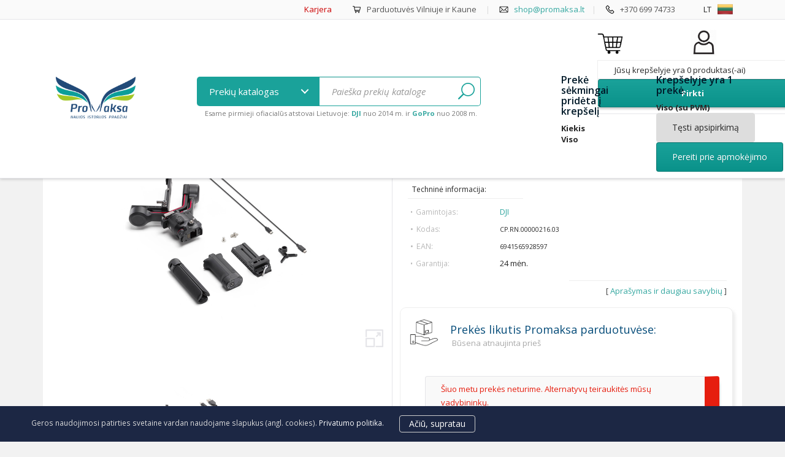

--- FILE ---
content_type: text/html; charset=utf-8
request_url: https://www.promaksa.lt/dji-rs-3-pro-stabilizatoriai/dji-rs-3-stabilizatorius-gimbal.html
body_size: 37756
content:
<!DOCTYPE HTML> <!--[if lt IE 7]><html class="no-js lt-ie9 lt-ie8 lt-ie7" lang="lt-lt"><![endif]--> <!--[if IE 7]><html class="no-js lt-ie9 lt-ie8 ie7" lang="lt-lt"><![endif]--> <!--[if IE 8]><html class="no-js lt-ie9 ie8" lang="lt-lt"><![endif]--> <!--[if gt IE 8]><html class="no-js ie9" lang="lt-lt"><![endif]--><html lang="lt-lt"><head><meta charset="utf-8" /><title>DJI RS 3 stabilizatorius / Gimbal • Promaksa</title><meta name="generator" content="ProShop" /><meta name="robots" content="index,follow" /><meta name="viewport" content="width=device-width, minimum-scale=0.25, maximum-scale=1.6, initial-scale=1.0" /><meta name="apple-mobile-web-app-capable" content="yes" /><meta property="fb:app_id" content="1056928864351233" /><meta property="fb:pages" content="226723584094106" /><link rel="icon" type="image/png" href="/favicon.ico" /> <script type="text/javascript" src="/js/jquery/jquery-1.11.0.min.js"></script> <script type="text/javascript" src="/js/jquery/jquery-migrate-1.2.1.min.js"></script> <script type="text/javascript" src="https://www.promaksa.lt/themes/promaksa/js/20-masonry.pkgd.min.js"></script> <link rel="stylesheet" href="https://maxcdn.bootstrapcdn.com/bootstrap/3.3.5/css/bootstrap.min.css"><link rel="stylesheet" href="https://maxcdn.bootstrapcdn.com/font-awesome/4.4.0/css/font-awesome.min.css"><link rel="stylesheet" href="https://www.promaksa.lt/themes/promaksa/css/style.css?20220527"/><link rel="stylesheet" href="https://www.promaksa.lt/themes/promaksa/css/style_custom.css?20220527"/> <script type="text/javascript">/* <![CDATA[ */;var CUSTOMIZE_TEXTFIELD=1;var FancyboxI18nClose='Uždaryti';var FancyboxI18nNext='Tęsti';var FancyboxI18nPrev='Ankstesnis';var PS_CATALOG_MODE=false;var added_to_wishlist='Prekė sėkmingai pridėta prie pageidavimų.';var ajax_allowed=true;var ajaxsearch=true;var allowBuyWhenOutOfStock=true;var attribute_anchor_separator='-';var attributesCombinations=[];var availableLaterValue='';var availableNowValue='';var baseDir='https://www.promaksa.lt/';var baseUri='https://www.promaksa.lt/';var blocksearch_type='top';var child_watch_all='Žiūrėti prekes ⇦';var comparator_max_item=3;var comparedProductsIds=[];var contentOnly=false;var currency={"id":1,"name":"Euro","iso_code":"EUR","iso_code_num":"978","sign":"\u20ac","blank":"1","conversion_rate":"1.000000","deleted":"0","format":"2","decimals":"1","active":"1","prefix":"","suffix":" \u20ac","id_shop_list":null,"force_id":false};var currencyBlank=1;var currencyFormat=2;var currencyRate=1;var currencySign='€';var currentDate='2026-01-15 16:53:40';var customerGroupWithoutTax=false;var customizationFields=false;var customizationId=null;var customizationIdMessage='Modifikacija #';var default_eco_tax=0;var delete_txt='Ištrinti';var displayList=false;var displayPrice=0;var doesntExist='Ši prekės kombinacija neegzistuoja. Prašome pasirinkti kitą kombinaciją.';var doesntExistNoMore='Šiuo metu prekės neturime';var doesntExistNoMoreBut='su šiomis savybėmis, tačiau turime su kitomis.';var ecotaxTax_rate=0;var fieldRequired='Užpildykite visus būtinus laukus ir išsaugokite nuostatas.';var freeProductTranslation='0!';var freeShippingTranslation='Nemokamas pristatymas !';var generated_date=1768488820;var groupReduction=0;var hasDeliveryAddress=false;var idDefaultImage=25537;var id_lang=2;var id_product=9020;var img_dir='https://www.promaksa.lt/themes/promaksa/img/';var img_prod_dir='https://www.promaksa.lt/img/p/';var img_ps_dir='https://www.promaksa.lt/img/';var instantsearch=false;var isGuest=0;var isLogged=0;var isMobile=false;var jqZoomEnabled=false;var loggin_required='Prisijunkite, kad galėtumėte redaguoti savo pageidavimų sąrašą.';var maxQuantityToAllowDisplayOfLastQuantityMessage=5;var max_item='Jūs negalite lyginti daugiau nei 3 prekių';var min_item='Prašome pasirinkti bent vieną prekę';var minimalQuantity=1;var mywishlist_url='https://www.promaksa.lt/module/blockwishlist/mywishlist';var noTaxForThisProduct=false;var oosHookJsCodeFunctions=[];var page_name='product';var placeholder_blocknewsletter='Įveskite savo el. pašto adresą';var priceDisplayMethod=0;var priceDisplayPrecision=2;var productAvailableForOrder=false;var productBasePriceTaxExcl=453.719008;var productBasePriceTaxExcluded=453.719008;var productBasePriceTaxIncl=549;var productHasAttributes=false;var productPrice=549;var productPriceTaxExcluded=453.719008;var productPriceTaxIncluded=549;var productPriceWithoutReduction=549;var productReference='CP.RN.00000216.03';var productShowPrice=true;var productUnitPriceRatio=0;var product_fileButtonHtml='Pasirinkite failą';var product_fileDefaultHtml='Nepasirinktas failas';var product_specific_price=[];var quantitiesDisplayAllowed=true;var quantityAvailable=-3;var quickView=true;var reduction_percent=0;var reduction_price=0;var removingLinkText='pašalinti šią prekę iš krepšelio';var roundMode=2;var search_url='https://www.promaksa.lt/search';var specific_currency=false;var specific_price=0;var static_token='106e324554e80b6f4fad52f08328ee0e';var stf_msg_error='Negalima išsiųsti jūsų el. laiško. Patikrinkite el. pašto adresą ir pabandykite dar kartą.';var stf_msg_required='Jūs neužpildėte būtinų laukelių';var stf_msg_success='Jūsų el. laiškas sėkmingai išsiųstas';var stf_msg_title='Siųsti draugui';var stf_secure_key='7a23c2109bf48fdb1bac2092a85c5918';var stock_management=1;var taxRate=21;var toBeDetermined='Turi būti nustatyta';var token='106e324554e80b6f4fad52f08328ee0e';var uploading_in_progress='Siunčiama, prašome palaukti...';var usingSecureMode=true;var wishlistProductsIds=false;/* ]]> */</script> <script type="text/javascript" src="/js/jquery/plugins/jquery.easing.js"></script> <script type="text/javascript" src="/js/tools.js"></script> <script type="text/javascript" src="/themes/promaksa/js/global.js"></script> <script type="text/javascript" src="/themes/promaksa/js/autoload/15-jquery.total-storage.min.js"></script> <script type="text/javascript" src="/themes/promaksa/js/autoload/15-jquery.uniform-modified.js"></script> <script type="text/javascript" src="/themes/promaksa/js/autoload/25-jquery.mixitup.min.js"></script> <script type="text/javascript" src="/themes/promaksa/js/autoload/30-bootstrap-toolkit.min.js"></script> <script type="text/javascript" src="/themes/promaksa/js/autoload/imagesloaded.pkgd.min.js"></script> <script type="text/javascript" src="/themes/promaksa/js/autoload/jquery.query-object.js"></script> <script type="text/javascript" src="/themes/promaksa/js/autoload/responsive-tabs.js"></script> <script type="text/javascript" src="/js/jquery/plugins/fancybox/jquery.fancybox.js"></script> <script type="text/javascript" src="/themes/promaksa/js/products-comparison.js"></script> <script type="text/javascript" src="/js/jquery/plugins/jquery.idTabs.js"></script> <script type="text/javascript" src="/js/jquery/plugins/jquery.scrollTo.js"></script> <script type="text/javascript" src="/js/jquery/plugins/jquery.serialScroll.js"></script> <script type="text/javascript" src="/js/jquery/plugins/bxslider/jquery.bxslider.js"></script> <script type="text/javascript" src="/themes/promaksa/js/product.js"></script> <script type="text/javascript" src="/modules/socialsharing/js/socialsharing.js"></script> <script type="text/javascript" src="/themes/promaksa/js/modules/blockcart/ajax-cart.js"></script> <script type="text/javascript" src="/themes/promaksa/js/tools/treeManagement.js"></script> <script type="text/javascript" src="/themes/promaksa/js/modules/blocknewsletter/blocknewsletter.js"></script> <script type="text/javascript" src="/js/jquery/plugins/autocomplete/jquery.autocomplete.js"></script> <script type="text/javascript" src="/themes/promaksa/js/modules/blocksearch/blocksearch.js"></script> <script type="text/javascript" src="/themes/promaksa/js/modules/blockwishlist/js/ajax-wishlist.js"></script> <script type="text/javascript" src="/themes/promaksa/js/modules/sendtoafriend/sendtoafriend.js"></script> <script type="text/javascript" src="/modules/psblog/views/js/psblog.js"></script> <script type="text/javascript" src="/themes/promaksa/js/modules/mailalerts/mailalerts.js"></script> <script type="text/javascript" src="/modules/sblizingas/views/js/front.js"></script> <script type="text/javascript" src="/modules/blockfacebook/blockfacebook.js"></script> <script src="https://maxcdn.bootstrapcdn.com/bootstrap/3.3.5/js/bootstrap.min.js"></script> <script type="text/javascript" src="https://www.promaksa.lt/themes/promaksa/js/jquery.cycle2.min.js"></script> <script type="text/javascript" src="https://www.promaksa.lt/themes/promaksa/js/jquery.cycle2.swipe.min.js"></script> <script type="text/javascript" src="https://www.promaksa.lt/themes/promaksa/js/scripts.js?v=1.0.1"></script> <script type="text/javascript" src="/js/starr/starr.js"></script> <link type="text/css" href="/modules/magiczoomplus/views/css/magiczoomplus.css" rel="stylesheet" media="screen" /><link type="text/css" href="/modules/magiczoomplus/views/css/magiczoomplus.module.css" rel="stylesheet" media="screen" /> <script type="text/javascript" src="/modules/magiczoomplus/views/js/magiczoomplus.js"></script> <script type="text/javascript" src="/modules/magiczoomplus/views/js/magictoolbox.utils.js"></script><script type="text/javascript">/* <![CDATA[ */;var mzOptions={'zoomWidth':'auto','zoomHeight':'auto','zoomPosition':'inner','zoomDistance':15,'selectorTrigger':'click','transitionEffect':true,'lazyZoom':false,'rightClick':false,'zoomMode':'zoom','zoomOn':'hover','upscale':true,'smoothing':true,'variableZoom':false,'zoomCaption':'off','expand':'window','expandZoomMode':'zoom','expandZoomOn':'click','expandCaption':true,'closeOnClickOutside':true,'cssClass':'','hint':'once','textHoverZoomHint':'Hover to zoom','textClickZoomHint':'Click to zoom','textExpandHint':'Click to expand','textBtnClose':'Close','textBtnNext':'Next','textBtnPrev':'Previous'};/* ]]> */</script><script type="text/javascript">/* <![CDATA[ */;var mzMobileOptions={'zoomMode':'zoom','textHoverZoomHint':'Touch to zoom','textClickZoomHint':'Double tap to zoom','textExpandHint':'Tap to expand'};/* ]]> */</script> <script type="text/javascript" src="/modules/magiczoomplus/views/js/common.js"></script><script type="text/javascript">/* <![CDATA[ */;var isPrestaShop15x=true;var isPrestaShop1541=true;var isPrestaShop156x=true;var isPrestaShop16x=true;var mEvent='click';var originalLayout=true;var useMagicScroll=false;var scrollItems=0;var isProductMagicZoomReady=false;mzOptions['onZoomReady']=function(id){if(id=='MagicZoomPlusImageMainImage'){isProductMagicZoomReady=true;}};/* ]]> */</script> <script type="text/javascript" src="/modules/magiczoomplus/views/js/product.js"></script> <meta property="og:type" content="product.item" /><meta property="og:url" content="https://www.promaksa.lt/dji-rs-3-pro-stabilizatoriai/dji-rs-3-stabilizatorius-gimbal.html" /><meta property="og:title" content="DJI RS 3 stabilizatorius / Gimbal • Promaksa" /><meta property="og:site_name" content="Promaksa" /><meta property="og:description" content="Lengvas, paprastai valdomas, greitai įkraunamas ir ilgai veikiantis DJI RS 3 kameros stabilizatorius – puikus pasirinkimas siekiantiems profesionalaus rezultato. Aglies pluošto stabilizatoriaus korpusas toks lengvas ir paprastai valdomas, kad filmuoti galėsite viena ranka. Iki 12 valandų veikianti" /><meta property="og:image" content="https://www.promaksa.lt/25537-thickbox_default/dji-rs-3-stabilizatorius-gimbal.jpg" /><meta property="product:brand" content="DJI" /><meta property="product:pretax_price:amount" content="453.72" /><meta property="product:pretax_price:currency" content="EUR" /><meta property="product:price:amount" content="549" /><meta property="product:price:currency" content="EUR" /><meta property="product:retailer_item_id" content="9020" /><meta property="product:availability" content="out of stock" /><meta property="product:condition" content="new" /><link rel="canonical" href="https://www.promaksa.lt/dji-rs-3-pro-stabilizatoriai/dji-rs-3-stabilizatorius-gimbal.html" /><style type="text/css">@media (max-width: 1199px) {
#buy_now{
display: none !important;
}
}

/*************/

@media (min-width:1200px){
#slider_row {
min-height: 335px;
}
#header_logo{
min-height: 99px;
}
#child_categories_desc_img {
    min-height: 200px;
}
#c_browse_wrap {
    min-height: 426px;
}
}

@media (min-width:992px) and (max-width:1199px) {
#slider_row {
min-height: 282px;
}
#header_logo{
min-height: 75px;
}
}

@media (min-width:768px) and (max-width:991px) {
#slider_row {
min-height: 200px;
}
#header_logo img{
height: 75px;
width: auto;
max-width: none;
margin-left: -15px; 
margin-right: 10px;
}
}

@media (max-width: 450px) {
#slider_row {
min-height: 200px;
}
}

/************/

@media (min-width: 450px) and (max-width: 767px){
#account-creation_form .col-sm-6 {
    width: 50%;
}
}


#login_form_top{
top: 45px !important;
}

@media (max-width: 769px) {
#login_form_top{
top: 85px !important;
}
}

@media (min-width: 769px){
#account-creation_form .col-sm-6, #account-creation_form .col-md-7, #account-creation_form .col-md-5 {
    width: 50%;
}
}</style><link rel="alternate" hreflang="lt" href="https://www.promaksa.lt/dji-rs-3-pro-stabilizatoriai/dji-rs-3-stabilizatorius-gimbal.html" /><link rel="alternate" hreflang="en" href="https://www.promaksa.com/dji-rs-3-pro-stabilizatoriai/dji-rs-3.html" /><link rel="alternate" hreflang="pl" href="https://www.promaksa.pl/dji-rs-3-pro-stabilizatoriai/dji-rs-3.html" /><link href='https://fonts.googleapis.com/css?family=Open+Sans:400,300,600,700,400italic&amp;subset=latin,latin-ext,cyrillic-ext' rel='stylesheet' type='text/css'><link rel="stylesheet" href="https://fonts.googleapis.com/css?family=Sintony"><script>/* <![CDATA[ */;(function(w,d,s,l,i){w[l]=w[l]||[];w[l].push({'gtm.start':new Date().getTime(),event:'gtm.js'});var f=d.getElementsByTagName(s)[0],j=d.createElement(s),dl=l!='dataLayer'?'&l='+l:'';j.async=true;j.src='https://www.googletagmanager.com/gtm.js?id='+i+dl;f.parentNode.insertBefore(j,f);})(window,document,'script','dataLayer','GTM-KL3WPHD');/* ]]> */</script> <meta name="google-site-verification" content="XcPHw7adUQkhy7iqGeHzvD-cHG_bqSXwRdE4pw8_obw" /> <script async src="https://www.googletagmanager.com/gtag/js?id=G-16MNFPVN3D"></script><script>/* <![CDATA[ */;window.dataLayer=window.dataLayer||[];function gtag(){dataLayer.push(arguments);}
gtag('consent','default',{'ad_storage':'granted','analytics_storage':'granted'});function consentGranted(){gtag('consent','update',{'ad_storage':'granted','analytics_storage':'granted'});}
gtag('js',new Date());gtag('config','G-16MNFPVN3D');/* ]]> */</script><script>/* <![CDATA[ */;!function(f,b,e,v,n,t,s){if(f.fbq)return;n=f.fbq=function(){n.callMethod?n.callMethod.apply(n,arguments):n.queue.push(arguments)};if(!f._fbq)f._fbq=n;n.push=n;n.loaded=!0;n.version='2.0';n.queue=[];t=b.createElement(e);t.async=!0;t.src=v;s=b.getElementsByTagName(e)[0];s.parentNode.insertBefore(t,s)}(window,document,'script','https://connect.facebook.net/en_US/fbevents.js');fbq('init','928906770563495');fbq('track',"PageView");fbq('track','ViewContent',{content_type:'product',content_ids:['FB_product_9020']});gtag('event','view_item');/* ]]> */</script> <script src='https://www.google.com/recaptcha/api.js'></script><script>/* <![CDATA[ */;(function(h,o,t,j,a,r){h.hj=h.hj||function(){(h.hj.q=h.hj.q||[]).push(arguments)};h._hjSettings={hjid:3419802,hjsv:6};a=o.getElementsByTagName('head')[0];r=o.createElement('script');r.async=1;r.src=t+h._hjSettings.hjid+j+h._hjSettings.hjsv;a.appendChild(r);})(window,document,'https://static.hotjar.com/c/hotjar-','.js?sv=');/* ]]> */</script> </head><body id="product" class="product product-9020 product-dji-rs-3-stabilizatorius-gimbal category-344 category-dji-rs-3-pro-stabilizatoriai hide-left-column hide-right-column lang_lt user_not_logged"><noscript><img height="1" width="1" style="display:none" src="https://www.facebook.com/tr?id=928906770563495&ev=PageView&noscript=1"/></noscript> </noscript> <noscript><iframe src="https://www.googletagmanager.com/ns.html?id=GTM-KL3WPHD" height="0" width="0" style="display:none;visibility:hidden"></iframe></noscript><div id="fb-root"></div><script>/* <![CDATA[ */;window.fbAsyncInit=function(){FB.init({xfbml:true,version:'v18.0'});};(function(d,s,id){var js,fjs=d.getElementsByTagName(s)[0];if(d.getElementById(id))return;js=d.createElement(s);js.id=id;js.src="//connect.facebook.net/en_GB/sdk.js#xfbml=1&version=v2.4";fjs.parentNode.insertBefore(js,fjs);}(document,'script','facebook-jssdk'));/* ]]> */</script> <div id="page"><style type="text/css">/* Nav / Navbar Styles
            ===================================*/
            .navbar {
              background: #fff;/*#f5f5f5;*/
            	border-bottom: none;
            	padding: 0px 0px 10px 0px;
              padding-top: 0px;
            	transition-duration: 0.6s;
              border-bottom: 1px solid #e5e5e9;
              box-shadow: 0px 1px 5px rgba(0, 0, 0, 0.2);
            }
            .navbar .logo{
            	transition-duration: 0.2s;
              width: 130px;
            }
            .navbar .logo:hover{
              margin-top: -3px;
              width: 136px;
            }
            .navbar-scroll .logo{
              margin-top: 0px;
              width: 82px;
              margin-bottom: -8px;
            }
            .navbar-scroll .logo_a{
              overflow: hidden;
            }
            .navbar-scroll .logo:hover{
              margin-top: 0px;
              width: 84px;
            }

            .navbar .newmenu_button{
              max-height: 48px;
            }
            .navbar .newmenu_button:hover {
              max-height: 50px;
            }
            .navbar-scroll .newmenu_button{
              max-height: 40px;
            }
            .navbar-scroll .newmenu_button:hover{
              max-height: 42px;
            }

            .navbar #search_query_top_submit img{
              height: 28px;
            }
            .navbar #search_query_top {
              line-height: 48px !important;
              height: 48px !important;
            }
            .navbar .cd-dropdown-trigger, .navbar #search_query_top  {
              /*transition-duration: 0.6s !important;*/
            }

            .navbar-scroll .cd-dropdown-trigger{
              line-height: 35px !important;
            }
            .navbar-scroll #search_query_top, .navbar-scroll #search_query_top_submit {
              line-height: 35px !important;
              height: 35px !important;
            }
            .navbar-scroll #search_query_top_submit img{
                height: 18px !important;
            }

            .navbar-scroll {
              background: #fff;
            	padding: 0;
              margin-top: 0px;
              box-shadow: 0px 1px 5px rgba(0, 0, 0, 0.5);
            }
            .navbar header{
              padding-top: 10px;
              transition-duration: 0.6s;
            }
            .navbar-scroll header{
              padding-top: 0px;
            }

            #tinytopmenu{
              background: #fafafa; /*#ddf5f3;*/
              border-bottom: 1px solid #e5e5e9;
              height: 32px;
              overflow: hidden;
              position: relative;
              color: #777; /*#074d7a;*/
            }
            .div_tinytop{
              width: 100%;
              max-width: 1180px;
              position: absolute;
              bottom: 0px;
              padding: 2px 25px 2px 5px;
            }
            @media (max-width: 767px) {
              .div_tinytop{
                max-width:767px;
                padding-right: 5px;
              }
            }
            @media (min-width:768px) and (max-width:990px) {
              .div_tinytop{
                max-width:767px;
              }
            }
            @media (min-width:991px) and (max-width:1199px) {
              .div_tinytop{
                max-width:990px;
                padding-right: 35px;
              }
            }

            .span_tpr{
              float: right;
              margin-right: 20px;
              min-height: 23px;
              padding-right: 10px;
            }
            #newmenumlist {
              display: none;
            }

            .newmenu_icon{
              width: 30%;
              float: right;
              height: 60px;
              padding-top: 4px;
              padding-bottom: 0px;

            }
            .navbar-scroll .newmenu_icon{
              height: 48px;
            }

            #newmenuicons{
              width: 24%;
            }
            @media only screen and (max-width: 992px) {
              .span_tpr .hdsml{
                display: none;
              }
              #newmenuicons{
                width: 60%;
              }
              #newmenusearch {
                 visibility: hidden;
               }
               #newmenumlist {
                 display: block;
               }
            }
            @media only screen and (min-width: 992px) {
              .newmenu_icon{
                width: 48%;
              }
            }

            @media only screen and (max-width: 510px) {
              #tablesearchfields,  #div_lang_flag{
                display: none;
              }
            }

            #languages-block-top, #search_block_top{
              margin-top: 0px;
              display: block;
            }
            .container_header table{
              width: 100%;
            }
            .container_header table td{
              border: 0px solid pink;
              padding: 0px;
            }
            #search_block_top {
              display: block;
              position: static !important;
              width: 80%;
              max-width: 650px;
            }</style><script type="text/javascript">/* <![CDATA[ */;$(function(){var navbar=$('.navbar');$(window).resize(function(){if($(window).width()>992){navbar.removeClass('navbar-scroll');}else{navbar.addClass('navbar-scroll');}});if($(window).width()<=992){navbar.addClass('navbar-scroll');}
$(window).scroll(function(){hh=32-$(window).scrollTop();if(hh<0)
hh=0;document.getElementById('tinytopmenu').style.height=hh+"px";if($(window).scrollTop()<=40){if($(window).width()>992){navbar.removeClass('navbar-scroll');}
if($('.search_credibilityhint').is(":hidden")){$('.search_credibilityhint').slideUp(500);}}else{navbar.addClass('navbar-scroll');if(!$('.search_credibilityhint').is(":hidden")){$('.search_credibilityhint').hide();}}});});/* ]]> */</script>  <nav class="navbar navbar-fixed-top"><div id="tinytopmenu"><div class="container container_header"><div class="div_tinytop"><div class="span_tpr" id="div_lang_flag"><div style="padding-top:0px;"><div class="xs-text-right"><div id="languages-block-top" class="languages-block"><div class="current langflag langflaglt"> &nbsp; &nbsp; <span class="">lt </span></div></div></div></div></div><div class="span_tpr"> <span class="hdsml"><a href="https://www.promaksa.lt/info/karjera" style="color: #c00">Karjera</a> &nbsp; &nbsp; &nbsp; &nbsp; &nbsp; <img src="/img/newmenu/Cart.png" style="height: 15px; margin-bottom: -3px;"/> &nbsp; </span><a href="/info" style="color: #555" class="hdsml">Parduotuvės Vilniuje ir Kaune</a> <span style="color: #ddd" class="hdsml"> &nbsp; &nbsp; | &nbsp; &nbsp; </span> <img src="/img/newmenu/Email.png" style="height: 15px; margin-bottom: -3px;"/> &nbsp; <span style="color: #555" id="emtop"><script type="text/javascript">/* <![CDATA[ */;em('emtop','sh','op');/* ]]> */</script></span>&nbsp; &nbsp; <span style="color: #ddd">|</span> &nbsp; &nbsp; <img src="/img/newmenu/Phone.png" style="height: 15px; margin-bottom: -3px;"/> &nbsp; <a href="tel:+370 699 74733" style="color: #555">+370 699 74733</a></div></div></div></div><header id="header"><div class="container container_header"><table><tr><td style="width: 15%; text-align: center;" id="newmenulogo"> <a class="logo_a" href="https://www.promaksa.lt/" title="Promaksa" style="display: block;"> <img class="logo" src="https://www.promaksa.lt/img/promaksa-logo-1440594217.jpg" alt="Promaksa"/> </a></td><td style="padding-top: 0px; padding-bottom: 0px; padding-left: 7%"" id="newmenusearch"><style type="text/css">html{
      overflow-x: hidden;
    }
    .see-all-toggle{
    display: inline;
    width: 100% !important;
    height: 28px !important;
    line-height: 28px;
    /*overflow: hidden;*/
    margin: 20px 0px 15px 0px !important;
    }
    .see-all-toggle div, .see-all-toggle div a {
      float: left;
      top: 0px;
      font-size: 14px !important;
      background: #ebebeb;
      pointer-events: auto;
      -webkit-transition: color 0.2s, background-color 0.2s;
      -moz-transition: color 0.2s, background-color 0.2s;
      transition: color 0.2s, background-color 0.2s;
      color: #074d7a;
      padding-left: 30px !important;
      padding-right: 30px !important;
      border-radius: 3px;
    }
    .see-all-toggle div{
      margin-right: 14px !important;
      background: #ddd;
			border: 1px solid #477d9a !important
    }
    .see-all-toggle div.active, .see-all-toggle div.active a{
      color: #ffffff;
      background-color: #175d8a;
    }
    .see-all-toggle div:hover{
      color: #ffffff;
      background-color: #074d7a;
      cursor: pointer;
    }
    .see-all-toggle .go-next, .see-all-toggle .go-prev {
      width: 40px;
      float: right;
      padding: 0px !important;
      margin: 0px !important;
      background: #ddd;
			border: 1px solid #ddd !important
    }
    .see-all-toggle .go-prev {
      margin-right: 5px !important;
      border-radius: 5px 0px 0px 5px;
    }
    .see-all-toggle .go-next {
      padding-right: 6px !important;
      border-radius: 0px 5px 5px 0px;
    }</style><link rel="stylesheet" href="https://www.promaksa.lt/themes/promaksa/css/newmenu_reset.css?20220527"><link rel="stylesheet" href="https://www.promaksa.lt/themes/promaksa/css/newmenu_style.css?20220527"> <script src="https://www.promaksa.lt/themes/promaksa/js/modernizr.js"></script> <div id="search_block_top" class="" style="position: absolute; z-index: 491; padding-top: 0px; margin-bottom: 0px""><form id="searchbox" method="get" action="//www.promaksa.lt/search" style="min-width: 23%"><table id="tablesearchfields" colspan="0" rowspan="0"><tr><td style="width: 200px;" noWrap="noWrap"><a id="aid0" class="cd-dropdown-trigger" href="#">Prekių katalogas&nbsp;</a></td><td> <input type="hidden" name="controller" value="search" /> <input type="hidden" name="orderway" value="desc" /> <input style="border-radius: 0px 5px 5px 0px; border-left: 0px; padding-left: 20px" class="search_query form-control" type="text" id="search_query_top" name="search_query" placeholder="Paieška prekių kataloge" value="" onchange="document.getElementById('search_query_mobile_top').value = this.value;"/> <button id="search_query_top_submit" type="submit" name="submit_search" value="1" style="font-size: inherit;"> <img style="vertical-align: middle; margin-bottom: 3px;" src="https://www.promaksa.lt/themes/promaksa/img/search.png" alt="Paieška prekių kataloge"/> </button></td></tr><tr><td colspan="2" style=""> <small class="search_credibilityhint"> Esame pirmieji ofiacialūs atstovai Lietuvoje: <a href="/DJI-dronai/"><strong>DJI</strong></a> nuo 2014 m. ir <a href="/GoPro/"><strong>GoPro</strong></a> nuo 2008 m. </small></td></tr></table></form><meta name="viewport" content="width=device-width, initial-scale=1"><script type="text/javascript">/* <![CDATA[ */;function show_category_thumb(mitem,id_category){if($(window).width()<992)
return false;document.getElementById('img_category_thumb').src='https://www.promaksa.lt/img/c/'+id_category+'.jpg';document.getElementById('img_category_thumb_wrap').style.display='block';document.getElementById('img_category_title').innerHTML=mitem.title;}
function hide_category_thumb(){document.getElementById('img_category_thumb_wrap').style.display='none';}
var m_toggles=new Array();function m_toggle(group,step){m_toggles[group]['current']=Number.parseInt(m_toggles[group]['current']);m_toggles[group]['count']=Number.parseInt(m_toggles[group]['count']);switch(step){case"next":m_toggles[group]['current']+=1;break;case"prev":m_toggles[group]['current']-=1;break;default:m_toggles[group]['current']=Number.parseInt(step);}
if(m_toggles[group]['current']>=m_toggles[group]['count'])
m_toggles[group]['current']=0;if(m_toggles[group]['current']<0)
m_toggles[group]['current']=m_toggles[group]['count']-1;$('.m_toggle_'+group).children().removeClass('active');$('.m_toggle_k_'+group+'_'+m_toggles[group]['current']).addClass('active');$('.toggle_item_'+group).removeClass('mtdispay');$('.menu_toggle_cell_'+group+'_'+m_toggles[group]['current']).addClass('mtdispay');};/* ]]> */</script> <div class="cd-dropdown-wrapper" style="padding: 0px; margin: 0px; height: 0px; top: 0px; left: 0px; line-height: 0px;"><nav class="cd-dropdown"><h2>Promaksa - naujos istorijos pradžiai</h2> <a href="#0" class="cd-close">Close</a><ul class="cd-dropdown-content" id="ul_cd-dropdown-content"><li> &nbsp;</li><li id="menu_search_internal" style="position: relative"><form class="cd-search" method="get" onsubmit="window.location.href = this.action + document.getElementById('search_query_mobile_top').value + '&submit_search=1'; return false;" action="https://www.promaksa.lt/search?controller=search&orderway=desc&search_query="> <input type="search" placeholder="Prekių paieška.." value="" id="search_query_mobile_top" style="border-radius: 5px;" onchange="document.getElementById('search_query_top').value = this.value;"/> <button name="submit_search" value="1" style="font-size: inherit; background: none; border: 0px; float: right; position: absolute; right: 5px; top:10px; width: 45px !important; height: 45px !important;"> <img style="vertical-align: middle; margin-bottom: 3px;" src="https://www.promaksa.lt/themes/promaksa/img/search.png" alt="Paieška prekių kataloge"/> </button></form></li><li class="has-children licatid25"> <a href="https://www.promaksa.lt/akcijos-nuolaidos/">Spec. pasiūlymai ir nuolaidos (-%)</a><ul class="cd-dropdown-icons is-hidden"><li class="go-back"><a href="#" onclick="return false;">Menu</a></li><li class="see-all"><a href="https://www.promaksa.lt/akcijos-nuolaidos/">Visos &nbsp;Spec. pasiūlymai ir nuolaidos (-%)</a></li><li class="licatlistelement" onmouseover="show_category_thumb(this, 386);" title="TOP 15 Perkamiausi&#371;" onmouseout="hide_category_thumb();"> <a class="cd-dropdown-item item-386" href="https://www.promaksa.lt/akcijos-nuolaidos/top-15-perkamiausiu/"> <small class="newmenu_newc">N</small><h3>TOP 15 Perkamiausių</h3><p>TOP 15 Perkamiausi&#371;</p> </a></li><li class="licatlistelement" onmouseover="show_category_thumb(this, 150);" title="Nuolaidos DJI dronams" onmouseout="hide_category_thumb();"> <a class="cd-dropdown-item item-150" href="https://www.promaksa.lt/akcijos-nuolaidos/dji-dronu-nuolaidos/"><h3>Nuolaidos DJI dronams</h3><p>Nuolaidos DJI dronams</p> </a></li><li class="licatlistelement" onmouseover="show_category_thumb(this, 21);" title="GoPro nuolaidos" onmouseout="hide_category_thumb();"> <a class="cd-dropdown-item item-21" href="https://www.promaksa.lt/akcijos-nuolaidos/gopro-nuolaidos/"><h3>GoPro nuolaidos</h3><p>GoPro nuolaidos</p> </a></li><li class="licatlistelement" onmouseover="show_category_thumb(this, 22);" title="Liku&#269;i&#371; i&scaron;pardavimas" onmouseout="hide_category_thumb();"> <a class="cd-dropdown-item item-22" href="https://www.promaksa.lt/akcijos-nuolaidos/likuciu-ispardavimas/"><h3>Likučių išpardavimas</h3><p>Liku&#269;i&#371; i&scaron;pardavimas</p> </a></li><li class="licatlistelement" onmouseover="show_category_thumb(this, 173);" title="&Scaron;ventin&#279;s nuolaidos, special&#363;s pasi&#363;lymai" onmouseout="hide_category_thumb();"> <a class="cd-dropdown-item item-173" href="https://www.promaksa.lt/akcijos-nuolaidos/limited_promo/"><h3>Šventinės nuolaidos, specialūs pasiūlymai</h3><p>&Scaron;ventin&#279;s nuolaidos, special&#363;s pasi&#363;lymai</p> </a></li><li class="licatlistelement" onmouseover="show_category_thumb(this, 23);" title="Ekspozicin&#279;s / naudotos prek&#279;s" onmouseout="hide_category_thumb();"> <a class="cd-dropdown-item item-23" href="https://www.promaksa.lt/akcijos-nuolaidos/ekspozicines-naudotos-prekes/"><h3>Ekspozicinės / naudotos prekės</h3><p>Ekspozicin&#279;s / naudotos prek&#279;s</p> </a></li><li class="licatlistelement" onmouseover="show_category_thumb(this, 217);" title=" Naujienos m&#363;s&#371; parduotuv&#279;je" onmouseout="hide_category_thumb();"> <a class="cd-dropdown-item item-217" href="https://www.promaksa.lt/akcijos-nuolaidos/naujos-prekes/"> <small class="newmenu_newc">N</small><h3> Naujienos mūsų parduotuvėje</h3><p> Naujienos m&#363;s&#371; parduotuv&#279;je</p> </a></li></ul></li><li class="has-children licatid20"> <a href="https://www.promaksa.lt/GoPro/">GoPro veiksmo kameros</a><ul class="cd-dropdown-icons is-hidden"><li class="go-back"><a href="#" onclick="return false;">Menu</a></li><li class="see-all"><a href="https://www.promaksa.lt/GoPro/">Visos &nbsp;GoPro veiksmo kameros</a></li><li class="licatlistelement" onmouseover="show_category_thumb(this, 383);" title="HERO13 ir 4K HERO veiksmo kameros" onmouseout="hide_category_thumb();"> <a class="cd-dropdown-item item-383" href="https://www.promaksa.lt/GoPro/gopro-hero13-kameros/"> <small class="newmenu_newc">N</small><h3>HERO13 ir 4K HERO veiksmo kameros</h3><p>HERO13 ir 4K HERO veiksmo kameros</p> </a></li><li class="licatlistelement" onmouseover="show_category_thumb(this, 375);" title="HERO12 veiksmo kamera" onmouseout="hide_category_thumb();"> <a class="cd-dropdown-item item-375" href="https://www.promaksa.lt/GoPro/gopro-hero12-kameros/"><h3>HERO12 veiksmo kamera</h3><p>HERO12 veiksmo kamera</p> </a></li><li class="licatlistelement" onmouseover="show_category_thumb(this, 347);" title="HERO11 veiksmo kamera" onmouseout="hide_category_thumb();"> <a class="cd-dropdown-item item-347" href="https://www.promaksa.lt/GoPro/gopro-hero11-kameros/"><h3>HERO11 veiksmo kamera</h3><p>HERO11 veiksmo kamera</p> </a></li><li class="licatlistelement" onmouseover="show_category_thumb(this, 193);" title="Senesni GoPro modeliai" onmouseout="hide_category_thumb();"> <a class="cd-dropdown-item item-193" href="https://www.promaksa.lt/GoPro/gopro-oldtimer/"><h3>Senesni GoPro modeliai</h3><p>Senesni GoPro modeliai</p> </a></li><li class="licatlistelement" onmouseover="show_category_thumb(this, 209);" title="GoPro original&#363;s priedai ir aksesuarai" onmouseout="hide_category_thumb();"> <a class="cd-dropdown-item item-209" href="https://www.promaksa.lt/GoPro/gopro-priedai-aksesuarai/"><h3>GoPro originalūs priedai ir aksesuarai</h3><p>GoPro original&#363;s priedai ir aksesuarai</p> </a></li><li class="licatlistelement" onmouseover="show_category_thumb(this, 30);" title="Kit&#371; gamintoj&#371; priedai ir aksesuarai" onmouseout="hide_category_thumb();"> <a class="cd-dropdown-item item-30" href="https://www.promaksa.lt/GoPro/gopro-kitu-gamintoju-aksesuarai/"><h3>Kitų gamintojų priedai ir aksesuarai</h3><p>Kit&#371; gamintoj&#371; priedai ir aksesuarai</p> </a></li></ul></li><li class="has-children menu_toggle_nest menu_toggle_nest_0"> <a href="https://www.promaksa.lt/DJI-dronai/" id="aid1"> DJI dronai ir stabilizatoriai</a><ul class="cd-secondary-dropdown wthirds is-hidden"><li class="go-back"><a href="#" onclick="return false;">Meniu</a></li><li class="wfull see-all-toggle m_toggle_3"><div class="go-next" style="position: relative;" onclick="m_toggle('3', 'next');"> &nbsp;</div><div class="go-prev" style="position: relative;" onclick="m_toggle('3', 'prev');"> &nbsp;</div><div class="m_toggle_k_3_0" onclick="m_toggle('3', '0');"> DJI dronai</div><div class="m_toggle_k_3_1" onclick="m_toggle('3', '1');"> Stabilizatoriai ir kameros</div><div class="m_toggle_k_3_2" onclick="m_toggle('3', '2');"> DJI kita</div></li><script type="text/javascript">/* <![CDATA[ */;m_toggles[3]=new Array();m_toggles[3]['count']='3';m_toggles[3]['current']=0;/* ]]> */</script> <li class="wfull see-all"><a href="https://www.promaksa.lt/DJI-dronai/">Visi &nbsp; DJI dronai ir stabilizatoriai</a></li><li class="has-children toggle_item toggle_item_3 menu_toggle_cell_3_0 "><a class="toggle_item_a " href="https://www.promaksa.lt/DJI-dronai/dji-mini-dronai/" onmouseover="show_category_thumb(this, 336);" title="DJI Mini dronai" onmouseout="hide_category_thumb();">DJI Mini dronai</a><ul class="is-hidden"><li class="go-back"><a href="#" onclick="return false;"> DJI dronai ir stabilizatoriai</a></li><li class="see-all see-all-hidden"><a href="https://www.promaksa.lt/DJI-dronai/dji-mini-dronai/"> Visi DJI Mini dronai</a></li><li> <a class="new_category" href="https://www.promaksa.lt/DJI-dronai/dji-mini-dronai/dji-mini-5-dronai/" onmouseover="show_category_thumb(this, 409);" title="DJI Mini 5 Pro" onmouseout="hide_category_thumb();"><small class="newmenu_newc">N</small>DJI Mini 5 Pro</a></li><li> <a class="" href="https://www.promaksa.lt/DJI-dronai/dji-mini-dronai/dji-mini-4-dronai/" onmouseover="show_category_thumb(this, 376);" title="DJI Mini 4 Pro" onmouseout="hide_category_thumb();">DJI Mini 4 Pro</a></li><li> <a class="" href="https://www.promaksa.lt/DJI-dronai/dji-mini-dronai/dji-flip-dronai/" onmouseover="show_category_thumb(this, 388);" title="DJI Flip dronai" onmouseout="hide_category_thumb();">DJI Flip dronai</a></li><li> <a class="" href="https://www.promaksa.lt/DJI-dronai/dji-mini-dronai/dji-mini-3-dronai/" onmouseover="show_category_thumb(this, 335);" title="DJI Mini 3" onmouseout="hide_category_thumb();">DJI Mini 3</a></li><li class="see-all-hidden" style="display: none;"><a href="https://www.promaksa.lt/DJI-dronai/dji-mini-dronai/dji-mini-2-dronai/">DJI Mini 2 / Mini 2 SE</a></li><li class="see-all-hidden" style="display: none;"><a href="https://www.promaksa.lt/DJI-dronai/dji-mini-dronai/dji-mini-se-dronai/">Mini SE</a></li><li class="see-all-hidden" style="display: none;"><a href="https://www.promaksa.lt/DJI-dronai/dji-mini-dronai/dji-mavic-mini-dronai/">Mavic Mini dronas</a></li><li class="see-all see-all-more"><a href="https://www.promaksa.lt/DJI-dronai/dji-mini-dronai/">Daugiau..</a></li></ul></li><li class="has-children toggle_item toggle_item_3 menu_toggle_cell_3_0 "><a class="toggle_item_a " href="https://www.promaksa.lt/DJI-dronai/dji-air-dronai/" onmouseover="show_category_thumb(this, 337);" title="DJI Air dron&#371; serija" onmouseout="hide_category_thumb();">DJI Air dronų serija</a><ul class="is-hidden"><li class="go-back"><a href="#" onclick="return false;"> DJI dronai ir stabilizatoriai</a></li><li class="see-all see-all-hidden"><a href="https://www.promaksa.lt/DJI-dronai/dji-air-dronai/"> Visa DJI Air dronų serija</a></li><li> <a class="new_category" href="https://www.promaksa.lt/DJI-dronai/dji-air-dronai/dji-air-3-dronai/" onmouseover="show_category_thumb(this, 372);" title="DJI Air 3 / Air 3S" onmouseout="hide_category_thumb();"><small class="newmenu_newc">N</small>DJI Air 3 / Air 3S</a></li><li> <a class="" href="https://www.promaksa.lt/DJI-dronai/dji-air-dronai/dji-air-2s-dronai/" onmouseover="show_category_thumb(this, 322);" title="DJI Air 2S" onmouseout="hide_category_thumb();">DJI Air 2S</a></li><li class="see-all see-all-more"><a href="https://www.promaksa.lt/DJI-dronai/dji-air-dronai/">Daugiau..</a></li></ul></li><li class="has-children toggle_item toggle_item_3 menu_toggle_cell_3_0 "><a class="toggle_item_a " href="https://www.promaksa.lt/DJI-dronai/dji-mavic-dronai/" onmouseover="show_category_thumb(this, 176);" title="Mavic 3 / Mavic 2 / Enterprise serija / Air 2 / Mini dronai" onmouseout="hide_category_thumb();">Mavic 3 / Mavic 2 / Enterprise serija / Air 2 / Mini dronai</a><ul class="is-hidden"><li class="go-back"><a href="#" onclick="return false;"> DJI dronai ir stabilizatoriai</a></li><li class="see-all see-all-hidden"><a href="https://www.promaksa.lt/DJI-dronai/dji-mavic-dronai/"> Visi Mavic 3 / Mavic 2 / Enterprise serija / Air 2 / Mini dronai</a></li><li> <a class="new_category" href="https://www.promaksa.lt/DJI-dronai/dji-mavic-dronai/dji-mavic-4-dronai/" onmouseover="show_category_thumb(this, 390);" title="Mavic 4 Pro serija" onmouseout="hide_category_thumb();"><small class="newmenu_newc">N</small>Mavic 4 Pro serija</a></li><li> <a class="" href="https://www.promaksa.lt/DJI-dronai/dji-mavic-dronai/dji-mavic-3-enterprise-dronai/" onmouseover="show_category_thumb(this, 351);" title="Mavic 3T / 3 Enterprise" onmouseout="hide_category_thumb();">Mavic 3T / 3 Enterprise</a></li><li> <a class="" href="https://www.promaksa.lt/DJI-dronai/dji-mavic-dronai/dji-mavic-3-dronai/" onmouseover="show_category_thumb(this, 328);" title="Mavic 3 serija" onmouseout="hide_category_thumb();">Mavic 3 serija</a></li><li> <a class="" href="https://www.promaksa.lt/DJI-dronai/dji-mavic-dronai/dji-mavic-2-enterprise-dronai/" onmouseover="show_category_thumb(this, 206);" title="Mavic 2 Enterprise" onmouseout="hide_category_thumb();">Mavic 2 Enterprise</a></li><li class="see-all-hidden" style="display: none;"><a href="https://www.promaksa.lt/DJI-dronai/dji-mavic-dronai/dji-mavic-2-dronai/">Mavic 2 Pro / Zoom dronai</a></li><li class="see-all-hidden" style="display: none;"><a href="https://www.promaksa.lt/DJI-dronai/dji-mavic-dronai/dji-mavic-pro-dronai/">Mavic Pro / Platinum serija</a></li><li class="see-all see-all-more"><a href="https://www.promaksa.lt/DJI-dronai/dji-mavic-dronai/">Daugiau..</a></li></ul></li><li class="has-children toggle_item toggle_item_3 menu_toggle_cell_3_0 "><a class="toggle_item_a " href="https://www.promaksa.lt/DJI-dronai/dji-matrice-dronai/" onmouseover="show_category_thumb(this, 34);" title="Matrice M400 / 30T serija " onmouseout="hide_category_thumb();">Matrice M400 / 30T serija </a><ul class="is-hidden"><li class="go-back"><a href="#" onclick="return false;"> DJI dronai ir stabilizatoriai</a></li><li class="see-all see-all-hidden"><a href="https://www.promaksa.lt/DJI-dronai/dji-matrice-dronai/"> Visi Matrice M400 / 30T serija </a></li><li> <a class="new_category" href="https://www.promaksa.lt/DJI-dronai/dji-matrice-dronai/dji-matrice-400/" onmouseover="show_category_thumb(this, 407);" title="Matrice M400" onmouseout="hide_category_thumb();"><small class="newmenu_newc">N</small>Matrice M400</a></li><li> <a class="new_category" href="https://www.promaksa.lt/DJI-dronai/dji-matrice-dronai/dji-matrice-4-dronai/" onmouseover="show_category_thumb(this, 387);" title="Matrice 4E / 4T" onmouseout="hide_category_thumb();"><small class="newmenu_newc">N</small>Matrice 4E / 4T</a></li><li> <a class="new_category" href="https://www.promaksa.lt/DJI-dronai/dji-matrice-dronai/dji-rtk/" onmouseover="show_category_thumb(this, 405);" title="D-RTK &#303;ranga" onmouseout="hide_category_thumb();"><small class="newmenu_newc">N</small>D-RTK įranga</a></li><li> <a class="" href="https://www.promaksa.lt/DJI-dronai/dji-matrice-dronai/dji-matrice-30-dronai/" onmouseover="show_category_thumb(this, 339);" title="Matrice M30 / M30T" onmouseout="hide_category_thumb();">Matrice M30 / M30T</a></li><li class="see-all-hidden" style="display: none;"><a href="https://www.promaksa.lt/DJI-dronai/dji-matrice-dronai/DJI-Matrice-350-RTK/">DJI Matrice 350 RTK</a></li><li class="see-all-hidden" style="display: none;"><a href="https://www.promaksa.lt/DJI-dronai/dji-matrice-dronai/dji-matrice-300-dronai/">DJI Matrice 300 RTK</a></li><li class="see-all-hidden" style="display: none;"><a href="https://www.promaksa.lt/DJI-dronai/dji-matrice-dronai/dji-matrice-200-dronai/">DJI Matrice 200 / 210 / 210 RTK</a></li><li class="see-all-hidden" style="display: none;"><a href="https://www.promaksa.lt/DJI-dronai/dji-matrice-dronai/dji-matrice-600-dronai/">DJI Matrice 600 serija</a></li><li class="see-all-hidden" style="display: none;"><a href="https://www.promaksa.lt/DJI-dronai/dji-matrice-dronai/dji-matrice-100-dronai/">DJI Matrice 100 serija</a></li><li class="see-all-hidden" style="display: none;"><a href="https://www.promaksa.lt/DJI-dronai/dji-matrice-dronai/dji-z30-kameros/">DJI Z30 kamera </a></li><li class="see-all-hidden" style="display: none;"><a href="https://www.promaksa.lt/DJI-dronai/dji-matrice-dronai/zenmuse-xt-termo-kameros/">DJI Zenmuse XT / XT2 </a></li><li class="see-all-hidden" style="display: none;"><a href="https://www.promaksa.lt/DJI-dronai/dji-matrice-dronai/dji-platformos-profesionalams/">Skrydžių platformos profesionalams</a></li><li class="see-all see-all-more"><a href="https://www.promaksa.lt/DJI-dronai/dji-matrice-dronai/">Daugiau..</a></li></ul></li><li class="has-children toggle_item toggle_item_3 menu_toggle_cell_3_0 "><a class="toggle_item_a " href="https://www.promaksa.lt/DJI-dronai/dji-inspire-dronai/" onmouseover="show_category_thumb(this, 32);" title="Inspire 3 / 2 / PRO dronai" onmouseout="hide_category_thumb();">Inspire 3 / 2 / PRO dronai</a><ul class="is-hidden"><li class="go-back"><a href="#" onclick="return false;"> DJI dronai ir stabilizatoriai</a></li><li class="see-all see-all-hidden"><a href="https://www.promaksa.lt/DJI-dronai/dji-inspire-dronai/"> Visi Inspire 3 / 2 / PRO dronai</a></li><li> <a class="new_category" href="https://www.promaksa.lt/DJI-dronai/dji-inspire-dronai/dji-inspire-3-serija/" onmouseover="show_category_thumb(this, 371);" title="Inspire 3 serija" onmouseout="hide_category_thumb();"><small class="newmenu_newc">N</small>Inspire 3 serija</a></li><li> <a class="" href="https://www.promaksa.lt/DJI-dronai/dji-inspire-dronai/dji-inspire-2-dronai/" onmouseover="show_category_thumb(this, 147);" title="Inspire 2 X5S / X4S" onmouseout="hide_category_thumb();">Inspire 2 X5S / X4S</a></li><li> <a class="" href="https://www.promaksa.lt/DJI-dronai/dji-inspire-dronai/dji-x7-x5s-x4s-kameros/" onmouseover="show_category_thumb(this, 191);" title="X7 / X5S / X4S kameros" onmouseout="hide_category_thumb();">X7 / X5S / X4S kameros</a></li><li> <a class="" href="https://www.promaksa.lt/DJI-dronai/dji-inspire-dronai/dji-inspire-raw-dronai/" onmouseover="show_category_thumb(this, 110);" title="Inspire RAW Zenmuse X5 serija" onmouseout="hide_category_thumb();">Inspire RAW Zenmuse X5 serija</a></li><li class="see-all-hidden" style="display: none;"><a href="https://www.promaksa.lt/DJI-dronai/dji-inspire-dronai/dji-inspire-pro-dronai/">Inspire PRO Zenmuse X5 dronas</a></li><li class="see-all-hidden" style="display: none;"><a href="https://www.promaksa.lt/DJI-dronai/dji-inspire-dronai/dji-inspire-1-dronai/">Inspire 1 Zenmuse X3 kamera</a></li><li class="see-all see-all-more"><a href="https://www.promaksa.lt/DJI-dronai/dji-inspire-dronai/">Daugiau..</a></li></ul></li><li class="has-children toggle_item toggle_item_3 menu_toggle_cell_3_0 "><a class="toggle_item_a " href="https://www.promaksa.lt/DJI-dronai/dji-phantom-dronai/" onmouseover="show_category_thumb(this, 31);" title="Phantom 4 RTK / Pro+ dronai" onmouseout="hide_category_thumb();">Phantom 4 RTK / Pro+ dronai</a><ul class="is-hidden"><li class="go-back"><a href="#" onclick="return false;"> DJI dronai ir stabilizatoriai</a></li><li class="see-all see-all-hidden"><a href="https://www.promaksa.lt/DJI-dronai/dji-phantom-dronai/"> Visi Phantom 4 RTK / Pro+ dronai</a></li><li> <a class="" href="https://www.promaksa.lt/DJI-dronai/dji-phantom-dronai/dji-phantom-4-rtk-dronai/" onmouseover="show_category_thumb(this, 207);" title="Phantom 4 RTK / Multispectral serija" onmouseout="hide_category_thumb();">Phantom 4 RTK / Multispectral serija</a></li><li> <a class="" href="https://www.promaksa.lt/DJI-dronai/dji-phantom-dronai/dji-phantom-4-pro-dronai/" onmouseover="show_category_thumb(this, 148);" title="Phantom 4 Pro / Pro+ v2.0 serija" onmouseout="hide_category_thumb();">Phantom 4 Pro / Pro+ v2.0 serija</a></li><li> <a class="" href="https://www.promaksa.lt/DJI-dronai/dji-phantom-dronai/dji-phantom-4-dronai/" onmouseover="show_category_thumb(this, 131);" title="Phantom 4 " onmouseout="hide_category_thumb();">Phantom 4 </a></li><li class="has-children"> <a class="" href="https://www.promaksa.lt/DJI-dronai/dji-phantom-dronai/dji-phantom-3-dronai/" onmouseover="show_category_thumb(this, 182);" title="Phantom 3 Pro / Adv / Sta serija" onmouseout="hide_category_thumb();">Phantom 3 Pro / Adv / Sta serija</a><ul class="is-hidden"><li class="go-back"><a href="#" onclick="return false;">Phantom 4 RTK / Pro+ dronai</a></li><li class="see-all"><a href="https://www.promaksa.lt/DJI-dronai/dji-phantom-dronai/dji-phantom-3-dronai/">Visi Phantom 3 Pro / Adv / Sta serija</a></li><li> <a class="" href="https://www.promaksa.lt/DJI-dronai/dji-phantom-dronai/dji-phantom-3-dronai/dji-phantom-3-professional-dronai/" onmouseover="show_category_thumb(this, 60);" title="Phantom 3 Professional" onmouseout="hide_category_thumb();">Phantom 3 Professional</a></li><li> <a class="" href="https://www.promaksa.lt/DJI-dronai/dji-phantom-dronai/dji-phantom-3-dronai/dji-phantom-3-advanced-dronai/" onmouseover="show_category_thumb(this, 61);" title="Phantom 3 Advanced" onmouseout="hide_category_thumb();">Phantom 3 Advanced</a></li><li> <a class="" href="https://www.promaksa.lt/DJI-dronai/dji-phantom-dronai/dji-phantom-3-dronai/dji-phantom-3-standard-dronai/" onmouseover="show_category_thumb(this, 59);" title="Phantom 3 Standard" onmouseout="hide_category_thumb();">Phantom 3 Standard</a></li></ul></li><li class="see-all-hidden" style="display: none;"><a href="https://www.promaksa.lt/DJI-dronai/dji-phantom-dronai/dji-phantom-2-dronai/">Phantom 2 / Vision+ serija</a></li><li class="see-all-hidden" style="display: none;"><a href="https://www.promaksa.lt/DJI-dronai/dji-phantom-dronai/dji-phantom-1-dronai/">Phantom 1 dronas</a></li><li class="see-all see-all-more"><a href="https://www.promaksa.lt/DJI-dronai/dji-phantom-dronai/">Daugiau..</a></li></ul></li><li class="has-children toggle_item toggle_item_3 menu_toggle_cell_3_0 "><a class="toggle_item_a " href="https://www.promaksa.lt/DJI-dronai/dji-fpv-sistema/" onmouseover="show_category_thumb(this, 253);" title="DJI FPV sistema" onmouseout="hide_category_thumb();">DJI FPV sistema</a><ul class="is-hidden"><li class="go-back"><a href="#" onclick="return false;"> DJI dronai ir stabilizatoriai</a></li><li class="see-all see-all-hidden"><a href="https://www.promaksa.lt/DJI-dronai/dji-fpv-sistema/"> Visa DJI FPV sistema</a></li><li> <a class="new_category" href="https://www.promaksa.lt/DJI-dronai/dji-fpv-sistema/dji-neo-2-dronai/" onmouseover="show_category_thumb(this, 414);" title="Neo 2 dronai" onmouseout="hide_category_thumb();"><small class="newmenu_newc">N</small>Neo 2 dronai</a></li><li> <a class="new_category" href="https://www.promaksa.lt/DJI-dronai/dji-fpv-sistema/dji-avata-2-dronai/" onmouseover="show_category_thumb(this, 380);" title="Avata 2 dronai" onmouseout="hide_category_thumb();"><small class="newmenu_newc">N</small>Avata 2 dronai</a></li><li> <a class="" href="https://www.promaksa.lt/DJI-dronai/dji-fpv-sistema/dji-neo-dronai/" onmouseover="show_category_thumb(this, 384);" title="Neo dronai" onmouseout="hide_category_thumb();">Neo dronai</a></li><li> <a class="" href="https://www.promaksa.lt/DJI-dronai/dji-fpv-sistema/dji-fpv-dronai/" onmouseover="show_category_thumb(this, 345);" title="FPV dronai" onmouseout="hide_category_thumb();">FPV dronai</a></li><li class="see-all see-all-more"><a href="https://www.promaksa.lt/DJI-dronai/dji-fpv-sistema/">Daugiau..</a></li></ul></li><li class="has-children toggle_item toggle_item_3 menu_toggle_cell_3_0 li_short"><a class="toggle_item_a " href="https://www.promaksa.lt/DJI-dronai/dji-agrodronai/" onmouseover="show_category_thumb(this, 338);" title="DJI agrodronai" onmouseout="hide_category_thumb();">DJI agrodronai</a><ul class="is-hidden"><li class="go-back"><a href="#" onclick="return false;"> DJI dronai ir stabilizatoriai</a></li><li class="see-all see-all-hidden"><a href="https://www.promaksa.lt/DJI-dronai/dji-agrodronai/"> Visi DJI agrodronai</a></li><li> <a class="" href="https://www.promaksa.lt/DJI-dronai/dji-agrodronai/dji-t30-agrodronai/" onmouseover="show_category_thumb(this, 343);" title="DJI T30 agrodronas" onmouseout="hide_category_thumb();">DJI T30 agrodronas</a></li><li> <a class="" href="https://www.promaksa.lt/DJI-dronai/dji-agrodronai/dji-wind-dronai/" onmouseover="show_category_thumb(this, 188);" title="DJI Wind MG-1 agrodronas" onmouseout="hide_category_thumb();">DJI Wind MG-1 agrodronas</a></li></ul></li><li class="toggle_item toggle_item_3 menu_toggle_cell_3_0 li_short"><a href="https://www.promaksa.lt/DJI-dronai/dji-care-draudimas-dronams/" onmouseover="show_category_thumb(this, 149);" title="DJI CARE dron&#371; draudimas" onmouseout="hide_category_thumb();"> DJI CARE dronų draudimas</a></li><li class="has-children toggle_item toggle_item_3 menu_toggle_cell_3_1 "><a class="toggle_item_a " href="https://www.promaksa.lt/DJI-dronai/dji-osmo-stabilizatoriai-telefonui/" onmouseover="show_category_thumb(this, 58);" title="Stabilizatoriai telefonams" onmouseout="hide_category_thumb();">Stabilizatoriai telefonams</a><ul class="is-hidden"><li class="go-back"><a href="#" onclick="return false;"> DJI dronai ir stabilizatoriai</a></li><li class="see-all see-all-hidden"><a href="https://www.promaksa.lt/DJI-dronai/dji-osmo-stabilizatoriai-telefonui/"> Visi Stabilizatoriai telefonams</a></li><li> <a class="new_category" href="https://www.promaksa.lt/DJI-dronai/dji-osmo-stabilizatoriai-telefonui/dji-osmo-mobile-8-stabilizatorius/" onmouseover="show_category_thumb(this, 412);" title="OSMO Mobile 8 stabilizatorius" onmouseout="hide_category_thumb();"><small class="newmenu_newc">N</small>OSMO Mobile 8 stabilizatorius</a></li><li> <a class="" href="https://www.promaksa.lt/DJI-dronai/dji-osmo-stabilizatoriai-telefonui/dji-osmo-mobile-7-stabilizatorius/" onmouseover="show_category_thumb(this, 389);" title="OSMO Mobile 7 stabilizatorius" onmouseout="hide_category_thumb();">OSMO Mobile 7 stabilizatorius</a></li><li> <a class="" href="https://www.promaksa.lt/DJI-dronai/dji-osmo-stabilizatoriai-telefonui/dji-Osmo-Mobile-6-stabilizatorius/" onmouseover="show_category_thumb(this, 349);" title="OSMO Mobile 6 stabilizatorius" onmouseout="hide_category_thumb();">OSMO Mobile 6 stabilizatorius</a></li><li> <a class="" href="https://www.promaksa.lt/DJI-dronai/dji-osmo-stabilizatoriai-telefonui/Osmo-Mobile-SE-stabilizatorius/" onmouseover="show_category_thumb(this, 350);" title="OSMO Mobile SE stabilizatorius" onmouseout="hide_category_thumb();">OSMO Mobile SE stabilizatorius</a></li><li class="see-all-hidden" style="display: none;"><a href="https://www.promaksa.lt/DJI-dronai/dji-osmo-stabilizatoriai-telefonui/dji-om-5-stabilizatoriai/">OM 5 stabilizatoriai</a></li><li class="see-all-hidden" style="display: none;"><a href="https://www.promaksa.lt/DJI-dronai/dji-osmo-stabilizatoriai-telefonui/dji-osmo-mobile-4-stabilizatoriai/">OSMO Mobile 4 stabilizatorius</a></li><li class="see-all see-all-more"><a href="https://www.promaksa.lt/DJI-dronai/dji-osmo-stabilizatoriai-telefonui/">Daugiau..</a></li></ul></li><li class="has-children toggle_item toggle_item_3 menu_toggle_cell_3_1 "><a class="toggle_item_a " href="https://www.promaksa.lt/DJI-dronai/dji-ronin-stabilizatoriai/" onmouseover="show_category_thumb(this, 33);" title="DJI stabilizatoriai kameroms" onmouseout="hide_category_thumb();">DJI stabilizatoriai kameroms</a><ul class="is-hidden"><li class="go-back"><a href="#" onclick="return false;"> DJI dronai ir stabilizatoriai</a></li><li class="see-all see-all-hidden"><a href="https://www.promaksa.lt/DJI-dronai/dji-ronin-stabilizatoriai/"> Visi DJI stabilizatoriai kameroms</a></li><li> <a class="new_category" href="https://www.promaksa.lt/DJI-dronai/dji-ronin-stabilizatoriai/dji-rs-4-pro-stabilizatoriai/" onmouseover="show_category_thumb(this, 381);" title="RS 4 Pro / RS 4 / RS 4 Mini" onmouseout="hide_category_thumb();"><small class="newmenu_newc">N</small>RS 4 Pro / RS 4 / RS 4 Mini</a></li><li> <a class="" href="https://www.promaksa.lt/DJI-dronai/dji-ronin-stabilizatoriai/dji-rs-3-pro-stabilizatoriai/" onmouseover="show_category_thumb(this, 344);" title="RS 3 Pro / RS 3 / RS 3 Mini" onmouseout="hide_category_thumb();">RS 3 Pro / RS 3 / RS 3 Mini</a></li><li> <a class="" href="https://www.promaksa.lt/DJI-dronai/dji-ronin-stabilizatoriai/dji-rs-2-stabilizatoriai/" onmouseover="show_category_thumb(this, 256);" title="RS 2" onmouseout="hide_category_thumb();">RS 2</a></li><li> <a class="" href="https://www.promaksa.lt/DJI-dronai/dji-ronin-stabilizatoriai/dji-rsc-2-stabilizatoriai/" onmouseover="show_category_thumb(this, 257);" title="RSC 2" onmouseout="hide_category_thumb();">RSC 2</a></li><li class="see-all see-all-more"><a href="https://www.promaksa.lt/DJI-dronai/dji-ronin-stabilizatoriai/">Daugiau..</a></li></ul></li><li class="has-children toggle_item toggle_item_3 menu_toggle_cell_3_1 "><a class="toggle_item_a " href="https://www.promaksa.lt/DJI-dronai/dji-pocket-kameros/" onmouseover="show_category_thumb(this, 340);" title="DJI Pocket kameros" onmouseout="hide_category_thumb();">DJI Pocket kameros</a><ul class="is-hidden"><li class="go-back"><a href="#" onclick="return false;"> DJI dronai ir stabilizatoriai</a></li><li class="see-all see-all-hidden"><a href="https://www.promaksa.lt/DJI-dronai/dji-pocket-kameros/"> Visos DJI Pocket kameros</a></li><li> <a class="new_category" href="https://www.promaksa.lt/DJI-dronai/dji-pocket-kameros/dji-pocket-3-kameros/" onmouseover="show_category_thumb(this, 377);" title="Pocket 3 kamera" onmouseout="hide_category_thumb();"><small class="newmenu_newc">N</small>Pocket 3 kamera</a></li><li> <a class="" href="https://www.promaksa.lt/DJI-dronai/dji-pocket-kameros/dji-pocket-2-kameros/" onmouseover="show_category_thumb(this, 258);" title="Pocket 2 kamera" onmouseout="hide_category_thumb();">Pocket 2 kamera</a></li><li> <a class="" href="https://www.promaksa.lt/DJI-dronai/dji-pocket-kameros/dji-osmo-pocket-kameros/" onmouseover="show_category_thumb(this, 196);" title="OSMO Pocket kamera" onmouseout="hide_category_thumb();">OSMO Pocket kamera</a></li></ul></li><li class="has-children toggle_item toggle_item_3 menu_toggle_cell_3_1 "><a class="toggle_item_a " href="https://www.promaksa.lt/DJI-dronai/dji-action-kameros/" onmouseover="show_category_thumb(this, 341);" title="DJI Action kameros" onmouseout="hide_category_thumb();">DJI Action kameros</a><ul class="is-hidden"><li class="go-back"><a href="#" onclick="return false;"> DJI dronai ir stabilizatoriai</a></li><li class="see-all see-all-hidden"><a href="https://www.promaksa.lt/DJI-dronai/dji-action-kameros/"> Visos DJI Action kameros</a></li><li> <a class="new_category" href="https://www.promaksa.lt/DJI-dronai/dji-action-kameros/DJI-Osmo-Action-6-Pro/" onmouseover="show_category_thumb(this, 413);" title="Action 6 kamera" onmouseout="hide_category_thumb();"><small class="newmenu_newc">N</small>Action 6 kamera</a></li><li> <a class="new_category" href="https://www.promaksa.lt/DJI-dronai/dji-action-kameros/dji-osmo-nano-kameros/" onmouseover="show_category_thumb(this, 410);" title="Osmo Nano kamera" onmouseout="hide_category_thumb();"><small class="newmenu_newc">N</small>Osmo Nano kamera</a></li><li> <a class="new_category" href="https://www.promaksa.lt/DJI-dronai/dji-action-kameros/dji-osmo-360-kameros/" onmouseover="show_category_thumb(this, 399);" title="Osmo 360 kamera" onmouseout="hide_category_thumb();"><small class="newmenu_newc">N</small>Osmo 360 kamera</a></li><li> <a class="" href="https://www.promaksa.lt/DJI-dronai/dji-action-kameros/DJI-Osmo-Action-5-Pro/" onmouseover="show_category_thumb(this, 385);" title="Action 5 Pro kamera" onmouseout="hide_category_thumb();">Action 5 Pro kamera</a></li><li class="see-all-hidden" style="display: none;"><a href="https://www.promaksa.lt/DJI-dronai/dji-action-kameros/DJI-Osmo-Action-4/">Action 4 kamera</a></li><li class="see-all-hidden" style="display: none;"><a href="https://www.promaksa.lt/DJI-dronai/dji-action-kameros/dji-osmo-action3-kameros/">Action 3 kamera</a></li><li class="see-all-hidden" style="display: none;"><a href="https://www.promaksa.lt/DJI-dronai/dji-action-kameros/dji-action-2-kameros/">Action 2 kamera</a></li><li class="see-all-hidden" style="display: none;"><a href="https://www.promaksa.lt/DJI-dronai/dji-action-kameros/dji-osmo-action-kameros/">OSMO Action kamera</a></li><li class="see-all-hidden" style="display: none;"><a href="https://www.promaksa.lt/DJI-dronai/dji-action-kameros/dji-action-camera-accessories/">Originalūs DJI kamerų priedai</a></li><li class="see-all see-all-more"><a href="https://www.promaksa.lt/DJI-dronai/dji-action-kameros/">Daugiau..</a></li></ul></li><li class="has-children toggle_item toggle_item_3 menu_toggle_cell_3_1 "><a class="toggle_item_a " href="https://www.promaksa.lt/DJI-dronai/dji-mic/" onmouseover="show_category_thumb(this, 379);" title="DJI Mic mikrofonai" onmouseout="hide_category_thumb();">DJI Mic mikrofonai</a><ul class="is-hidden"><li class="go-back"><a href="#" onclick="return false;"> DJI dronai ir stabilizatoriai</a></li><li class="see-all see-all-hidden"><a href="https://www.promaksa.lt/DJI-dronai/dji-mic/"> Visi DJI Mic mikrofonai</a></li><li> <a class="new_category" href="https://www.promaksa.lt/DJI-dronai/dji-mic/dji-mic-3-mikrofonai/" onmouseover="show_category_thumb(this, 408);" title="Mic 3 mikrofonai" onmouseout="hide_category_thumb();"><small class="newmenu_newc">N</small>Mic 3 mikrofonai</a></li><li> <a class="new_category" href="https://www.promaksa.lt/DJI-dronai/dji-mic/dji-mic-mini-mikrofonai/" onmouseover="show_category_thumb(this, 402);" title="Mic Mini mikrofonai" onmouseout="hide_category_thumb();"><small class="newmenu_newc">N</small>Mic Mini mikrofonai</a></li><li> <a class="" href="https://www.promaksa.lt/DJI-dronai/dji-mic/dji-mic-2-mikrofonai/" onmouseover="show_category_thumb(this, 401);" title="Mic 2 mikrofonai" onmouseout="hide_category_thumb();">Mic 2 mikrofonai</a></li><li> <a class="" href="https://www.promaksa.lt/DJI-dronai/dji-mic/dji-mic-1/" onmouseover="show_category_thumb(this, 400);" title="Mic" onmouseout="hide_category_thumb();">Mic</a></li></ul></li><li class="has-children toggle_item toggle_item_3 menu_toggle_cell_3_1 li_short"><a class="toggle_item_a " href="https://www.promaksa.lt/DJI-dronai/dji-ronin-kameros/" onmouseover="show_category_thumb(this, 342);" title="Ronin 4D kameros" onmouseout="hide_category_thumb();">Ronin 4D kameros</a><ul class="is-hidden"><li class="go-back"><a href="#" onclick="return false;"> DJI dronai ir stabilizatoriai</a></li><li class="see-all see-all-hidden"><a href="https://www.promaksa.lt/DJI-dronai/dji-ronin-kameros/"> Visos Ronin 4D kameros</a></li><li> <a class="new_category" href="https://www.promaksa.lt/DJI-dronai/dji-ronin-kameros/dji-ronin-4d-kameros/" onmouseover="show_category_thumb(this, 326);" title="Ronin 4D" onmouseout="hide_category_thumb();"><small class="newmenu_newc">N</small>Ronin 4D</a></li></ul></li><li class="toggle_item toggle_item_3 menu_toggle_cell_3_1 li_short"><a href="https://www.promaksa.lt/DJI-dronai/hasselblad-kamera/" onmouseover="show_category_thumb(this, 189);" title="Hasselblad A6D-100c NIR / A6D-100c fotoaparatai" onmouseout="hide_category_thumb();"> Hasselblad A6D-100c NIR / A6D-100c fotoaparatai</a></li><li class="has-children toggle_item toggle_item_3 menu_toggle_cell_3_2 li_short"><a class="toggle_item_a " href="https://www.promaksa.lt/DJI-dronai/dji-power-energijos-stotys/" onmouseover="show_category_thumb(this, 382);" title="DJI Power energijos stotys" onmouseout="hide_category_thumb();">DJI Power energijos stotys</a><ul class="is-hidden"><li class="go-back"><a href="#" onclick="return false;"> DJI dronai ir stabilizatoriai</a></li><li class="see-all see-all-hidden"><a href="https://www.promaksa.lt/DJI-dronai/dji-power-energijos-stotys/"> Visi DJI Power energijos stotys</a></li><li> <a class="new_category" href="https://www.promaksa.lt/DJI-dronai/dji-power-energijos-stotys/dji-power/" onmouseover="show_category_thumb(this, 403);" title="Power energijos stotys" onmouseout="hide_category_thumb();"><small class="newmenu_newc">N</small>Power energijos stotys</a></li></ul></li><li class="toggle_item toggle_item_3 menu_toggle_cell_3_2 li_short"><a href="https://www.promaksa.lt/DJI-dronai/dji-romo-robotai-siurbliai/" onmouseover="show_category_thumb(this, 411);" title="DJI ROMO robotai siurbliai" onmouseout="hide_category_thumb();"> DJI ROMO robotai siurbliai</a></li><li class="toggle_item toggle_item_3 menu_toggle_cell_3_2 li_short"><a href="https://www.promaksa.lt/DJI-dronai/ryze-tech-tello-dronai/" onmouseover="show_category_thumb(this, 174);" title="&#381;aisliniai Tello dronai" onmouseout="hide_category_thumb();"> Žaisliniai Tello dronai</a></li><li class="toggle_item toggle_item_3 menu_toggle_cell_3_2 li_short"><a href="https://www.promaksa.lt/DJI-dronai/dji-robomaster-robotai/" onmouseover="show_category_thumb(this, 219);" title="Robotas Robomaster S1" onmouseout="hide_category_thumb();"> Robotas Robomaster S1</a></li><li class="toggle_item toggle_item_3 menu_toggle_cell_3_2 li_short"><a href="https://www.promaksa.lt/DJI-dronai/dji-spark-dronai/" onmouseover="show_category_thumb(this, 156);" title="&lt;p&gt;&lt;strong&gt;DJI SPARK&lt;/strong&gt; - idealus dronas pradedantiesiems&lt;/p&gt;" onmouseout="hide_category_thumb();"> Spark dronai</a></li><li class="toggle_item toggle_item_3 menu_toggle_cell_3_0 li_short"><a href="https://www.promaksa.lt/DJI-dronai/dji-dock/" onmouseover="show_category_thumb(this, 404);" title="Dock 3 / Dock 2" onmouseout="hide_category_thumb();"> Dock 3 / Dock 2</a></li></ul></li><script type="text/javascript">/* <![CDATA[ */;m_toggle('3','0');/* ]]> */</script> <li class="has-children menu_toggle_nest menu_toggle_nest_0"> <a href="https://www.promaksa.lt/kiti-gamintojai/" id="aid1">Kitų gamintojų produkcija</a><ul class="cd-secondary-dropdown wthirds is-hidden"><li class="go-back"><a href="#" onclick="return false;">Meniu</a></li><li class="wfull see-all-toggle m_toggle_17"><div class="go-next" style="position: relative;" onclick="m_toggle('17', 'next');"> &nbsp;</div><div class="go-prev" style="position: relative;" onclick="m_toggle('17', 'prev');"> &nbsp;</div><div class="m_toggle_k_17_0" onclick="m_toggle('17', '0');"> Filmavimo įranga</div><div class="m_toggle_k_17_1" onclick="m_toggle('17', '1');"> Tvirtinimai ir dėklai</div><div class="m_toggle_k_17_2" onclick="m_toggle('17', '2');"> Aktyvus laisvalaikis</div></li><script type="text/javascript">/* <![CDATA[ */;m_toggles[17]=new Array();m_toggles[17]['count']='3';m_toggles[17]['current']=0;/* ]]> */</script> <li class="wfull see-all"><a href="https://www.promaksa.lt/kiti-gamintojai/">Visi &nbsp;Kitų gamintojų produkcija</a></li><li class="has-children toggle_item toggle_item_17 menu_toggle_cell_17_0 "><a class="toggle_item_a " href="https://www.promaksa.lt/kiti-gamintojai/Kiti-dronai/" onmouseover="show_category_thumb(this, 128);" title="Dronai ir dron&#371; priedai" onmouseout="hide_category_thumb();">Dronai ir dronų priedai</a><ul class="is-hidden"><li class="go-back"><a href="#" onclick="return false;">Kitų gamintojų produkcija</a></li><li class="see-all see-all-hidden"><a href="https://www.promaksa.lt/kiti-gamintojai/Kiti-dronai/"> Visi Dronai ir dronų priedai</a></li><li> <a class="new_category" href="https://www.promaksa.lt/kiti-gamintojai/Kiti-dronai/anzu-robotics-dronai/" onmouseover="show_category_thumb(this, 396);" title="Anzu Robotics" onmouseout="hide_category_thumb();"><small class="newmenu_newc">N</small>Anzu Robotics</a></li><li class="has-children"> <a class="new_category" href="https://www.promaksa.lt/kiti-gamintojai/Kiti-dronai/Parrot/" onmouseover="show_category_thumb(this, 124);" title="Parrot dronai" onmouseout="hide_category_thumb();"><small class="newmenu_newc">N</small>Parrot dronai</a><ul class="is-hidden"><li class="go-back"><a href="#" onclick="return false;">Dronai ir dronų priedai</a></li><li class="see-all"><a href="https://www.promaksa.lt/kiti-gamintojai/Kiti-dronai/Parrot/">Visi Parrot dronai</a></li><li> <a class="new_category" href="https://www.promaksa.lt/kiti-gamintojai/Kiti-dronai/Parrot/parrot-anafi-ukr-dronai/" onmouseover="show_category_thumb(this, 393);" title="Parrot Anafi UKR" onmouseout="hide_category_thumb();"><small class="newmenu_newc">N</small>Parrot Anafi UKR</a></li><li> <a class="" href="https://www.promaksa.lt/kiti-gamintojai/Kiti-dronai/Parrot/parrot-anafi-usa-dronai/" onmouseover="show_category_thumb(this, 392);" title="Parrot Anafi USA" onmouseout="hide_category_thumb();">Parrot Anafi USA</a></li><li> <a class="" href="https://www.promaksa.lt/kiti-gamintojai/Kiti-dronai/Parrot/parrot-anafi-ai-dronai/" onmouseover="show_category_thumb(this, 394);" title="Parrot Anafi AI" onmouseout="hide_category_thumb();">Parrot Anafi AI</a></li></ul></li><li> <a class="new_category" href="https://www.promaksa.lt/kiti-gamintojai/Kiti-dronai/Atlas/" onmouseover="show_category_thumb(this, 378);" title="Atlas dronai" onmouseout="hide_category_thumb();"><small class="newmenu_newc">N</small>Atlas dronai</a></li><li> <a class="" href="https://www.promaksa.lt/kiti-gamintojai/Kiti-dronai/Chasing-Innovation/" onmouseover="show_category_thumb(this, 251);" title="Chasing Innovation povandeniniai dronai" onmouseout="hide_category_thumb();">Chasing Innovation povandeniniai dronai</a></li><li class="see-all-hidden" style="display: none;"><a href="https://www.promaksa.lt/kiti-gamintojai/Kiti-dronai/Autel-dronai/">Autel dronai</a></li><li class="see-all-hidden" style="display: none;"><a href="https://www.promaksa.lt/kiti-gamintojai/Kiti-dronai/Flytrex/">Flytrex LIVE 3G GPS logger'is</a></li><li class="see-all-hidden" style="display: none;"><a href="https://www.promaksa.lt/kiti-gamintojai/Kiti-dronai/dronetag/">Dronetag</a></li><li class="see-all see-all-more"><a href="https://www.promaksa.lt/kiti-gamintojai/Kiti-dronai/">Daugiau..</a></li></ul></li><li class="has-children toggle_item toggle_item_17 menu_toggle_cell_17_0 "><a class="toggle_item_a " href="https://www.promaksa.lt/kiti-gamintojai/led-sviesa-lempos-apsvietimas/" onmouseover="show_category_thumb(this, 224);" title="LED &scaron;viesa, lempos, ap&scaron;vietimas kameroms" onmouseout="hide_category_thumb();">LED šviesa, lempos, apšvietimas kameroms</a><ul class="is-hidden"><li class="go-back"><a href="#" onclick="return false;">Kitų gamintojų produkcija</a></li><li class="see-all see-all-hidden"><a href="https://www.promaksa.lt/kiti-gamintojai/led-sviesa-lempos-apsvietimas/"> Visi LED šviesa, lempos, apšvietimas kameroms</a></li><li class="has-children"> <a class="" href="https://www.promaksa.lt/kiti-gamintojai/led-sviesa-lempos-apsvietimas/Nanlite/" onmouseover="show_category_thumb(this, 223);" title="NanLite &scaron;viestuvai ir aksesuarai" onmouseout="hide_category_thumb();">NanLite šviestuvai ir aksesuarai</a><ul class="is-hidden"><li class="go-back"><a href="#" onclick="return false;">LED šviesa, lempos, apšvietimas kameroms</a></li><li class="see-all"><a href="https://www.promaksa.lt/kiti-gamintojai/led-sviesa-lempos-apsvietimas/Nanlite/">Visi NanLite šviestuvai ir aksesuarai</a></li><li> <a class="new_category" href="https://www.promaksa.lt/kiti-gamintojai/led-sviesa-lempos-apsvietimas/Nanlite/nanlite-forza-serija/" onmouseover="show_category_thumb(this, 227);" title="Forza serija" onmouseout="hide_category_thumb();"><small class="newmenu_newc">N</small>Forza serija</a></li><li> <a class="new_category" href="https://www.promaksa.lt/kiti-gamintojai/led-sviesa-lempos-apsvietimas/Nanlite/nanlite-halo-serija/" onmouseover="show_category_thumb(this, 228);" title="Halo serija" onmouseout="hide_category_thumb();"><small class="newmenu_newc">N</small>Halo serija</a></li><li> <a class="new_category" href="https://www.promaksa.lt/kiti-gamintojai/led-sviesa-lempos-apsvietimas/Nanlite/nanlite-compac-serija/" onmouseover="show_category_thumb(this, 229);" title="Compac serija" onmouseout="hide_category_thumb();"><small class="newmenu_newc">N</small>Compac serija</a></li></ul></li><li> <a class="" href="https://www.promaksa.lt/kiti-gamintojai/led-sviesa-lempos-apsvietimas/Lume-Cube/" onmouseover="show_category_thumb(this, 222);" title="Lume Cube LED ap&scaron;vietimas" onmouseout="hide_category_thumb();">Lume Cube LED apšvietimas</a></li><li class="has-children"> <a class="" href="https://www.promaksa.lt/kiti-gamintojai/led-sviesa-lempos-apsvietimas/Ledgo/" onmouseover="show_category_thumb(this, 274);" title="Ledgo" onmouseout="hide_category_thumb();">Ledgo</a><ul class="is-hidden"><li class="go-back"><a href="#" onclick="return false;">LED šviesa, lempos, apšvietimas kameroms</a></li><li class="see-all"><a href="https://www.promaksa.lt/kiti-gamintojai/led-sviesa-lempos-apsvietimas/Ledgo/">Visi Ledgo</a></li><li> <a class="" href="https://www.promaksa.lt/kiti-gamintojai/led-sviesa-lempos-apsvietimas/Ledgo/ledgo-studio-panels/" onmouseover="show_category_thumb(this, 280);" title="Studio Panels" onmouseout="hide_category_thumb();">Studio Panels</a></li><li> <a class="" href="https://www.promaksa.lt/kiti-gamintojai/led-sviesa-lempos-apsvietimas/Ledgo/ledgo-ring-lights/" onmouseover="show_category_thumb(this, 281);" title="Ring Lights" onmouseout="hide_category_thumb();">Ring Lights</a></li><li> <a class="" href="https://www.promaksa.lt/kiti-gamintojai/led-sviesa-lempos-apsvietimas/Ledgo/ledgo-portable-studio-lights/" onmouseover="show_category_thumb(this, 282);" title="Portable | Studio Lights" onmouseout="hide_category_thumb();">Portable | Studio Lights</a></li><li> <a class="" href="https://www.promaksa.lt/kiti-gamintojai/led-sviesa-lempos-apsvietimas/Ledgo/ledgo-oncamera-lights/" onmouseover="show_category_thumb(this, 283);" title="On-Camera Lights" onmouseout="hide_category_thumb();">On-Camera Lights</a></li><li> <a class="" href="https://www.promaksa.lt/kiti-gamintojai/led-sviesa-lempos-apsvietimas/Ledgo/ledgo-lighting-kits/" onmouseover="show_category_thumb(this, 284);" title="Lighting Kits" onmouseout="hide_category_thumb();">Lighting Kits</a></li><li> <a class="" href="https://www.promaksa.lt/kiti-gamintojai/led-sviesa-lempos-apsvietimas/Ledgo/ledgo-led-tube-lights/" onmouseover="show_category_thumb(this, 285);" title="LED Tube Lights" onmouseout="hide_category_thumb();">LED Tube Lights</a></li><li> <a class="" href="https://www.promaksa.lt/kiti-gamintojai/led-sviesa-lempos-apsvietimas/Ledgo/ledgo-fresnel-beam-lights/" onmouseover="show_category_thumb(this, 286);" title="Fresnel and Beam Lights" onmouseout="hide_category_thumb();">Fresnel and Beam Lights</a></li><li> <a class="" href="https://www.promaksa.lt/kiti-gamintojai/led-sviesa-lempos-apsvietimas/Ledgo/ledgo-accessories/" onmouseover="show_category_thumb(this, 287);" title="Accessories" onmouseout="hide_category_thumb();">Accessories</a></li></ul></li><li class="has-children"> <a class="" href="https://www.promaksa.lt/kiti-gamintojai/led-sviesa-lempos-apsvietimas/Rotolight/" onmouseover="show_category_thumb(this, 275);" title="Rotolight" onmouseout="hide_category_thumb();">Rotolight</a><ul class="is-hidden"><li class="go-back"><a href="#" onclick="return false;">LED šviesa, lempos, apšvietimas kameroms</a></li><li class="see-all"><a href="https://www.promaksa.lt/kiti-gamintojai/led-sviesa-lempos-apsvietimas/Rotolight/">Visi Rotolight</a></li><li> <a class="" href="https://www.promaksa.lt/kiti-gamintojai/led-sviesa-lempos-apsvietimas/Rotolight/rotolight-neo/" onmouseover="show_category_thumb(this, 276);" title="Rotolight NEO 2" onmouseout="hide_category_thumb();">Rotolight NEO 2</a></li><li> <a class="" href="https://www.promaksa.lt/kiti-gamintojai/led-sviesa-lempos-apsvietimas/Rotolight/rotolight-anova/" onmouseover="show_category_thumb(this, 277);" title="Rotolight Anova Pro 2" onmouseout="hide_category_thumb();">Rotolight Anova Pro 2</a></li><li> <a class="" href="https://www.promaksa.lt/kiti-gamintojai/led-sviesa-lempos-apsvietimas/Rotolight/rotolight-aeos/" onmouseover="show_category_thumb(this, 278);" title="Rotolight AEOS" onmouseout="hide_category_thumb();">Rotolight AEOS</a></li><li> <a class="" href="https://www.promaksa.lt/kiti-gamintojai/led-sviesa-lempos-apsvietimas/Rotolight/rotolight-titan/" onmouseover="show_category_thumb(this, 279);" title="Rotolight Titan X2 / X1" onmouseout="hide_category_thumb();">Rotolight Titan X2 / X1</a></li><li> <a class="" href="https://www.promaksa.lt/kiti-gamintojai/led-sviesa-lempos-apsvietimas/Rotolight/rotolight-rl48/" onmouseover="show_category_thumb(this, 321);" title="Rotolight RL48" onmouseout="hide_category_thumb();">Rotolight RL48</a></li></ul></li></ul></li><li class="has-children toggle_item toggle_item_17 menu_toggle_cell_17_0 "><a class="toggle_item_a " href="https://www.promaksa.lt/kiti-gamintojai/mikrofonai-garso-iranga/" onmouseover="show_category_thumb(this, 225);" title="Mikrofonai, garso &#303;ra&scaron;ymo &#303;ranga, ausin&#279;s" onmouseout="hide_category_thumb();">Mikrofonai, garso įrašymo įranga, ausinės</a><ul class="is-hidden"><li class="go-back"><a href="#" onclick="return false;">Kitų gamintojų produkcija</a></li><li class="see-all see-all-hidden"><a href="https://www.promaksa.lt/kiti-gamintojai/mikrofonai-garso-iranga/"> Visi Mikrofonai, garso įrašymo įranga, ausinės</a></li><li class="has-children"> <a class="" href="https://www.promaksa.lt/kiti-gamintojai/mikrofonai-garso-iranga/Saramonic/" onmouseover="show_category_thumb(this, 226);" title="Saramonic mikrofonai" onmouseout="hide_category_thumb();">Saramonic mikrofonai</a><ul class="is-hidden"><li class="go-back"><a href="#" onclick="return false;">Mikrofonai, garso įrašymo įranga, ausinės</a></li><li class="see-all"><a href="https://www.promaksa.lt/kiti-gamintojai/mikrofonai-garso-iranga/Saramonic/">Visi Saramonic mikrofonai</a></li><li> <a class="new_category" href="https://www.promaksa.lt/kiti-gamintojai/mikrofonai-garso-iranga/Saramonic/Saramonic-mobile/" onmouseover="show_category_thumb(this, 260);" title="Saramonic mobiliesiems telefonams" onmouseout="hide_category_thumb();"><small class="newmenu_newc">N</small>Saramonic mobiliesiems telefonams</a></li><li> <a class="new_category" href="https://www.promaksa.lt/kiti-gamintojai/mikrofonai-garso-iranga/Saramonic/Saramonic-video/" onmouseover="show_category_thumb(this, 261);" title="Saramonic video" onmouseout="hide_category_thumb();"><small class="newmenu_newc">N</small>Saramonic video</a></li><li> <a class="new_category" href="https://www.promaksa.lt/kiti-gamintojai/mikrofonai-garso-iranga/Saramonic/Saramonic-wireless/" onmouseover="show_category_thumb(this, 262);" title="Saramonic bevieliai" onmouseout="hide_category_thumb();"><small class="newmenu_newc">N</small>Saramonic bevieliai</a></li><li> <a class="new_category" href="https://www.promaksa.lt/kiti-gamintojai/mikrofonai-garso-iranga/Saramonic/Saramonic-accessories/" onmouseover="show_category_thumb(this, 263);" title="Saramonic priedai" onmouseout="hide_category_thumb();"><small class="newmenu_newc">N</small>Saramonic priedai</a></li></ul></li><li class="has-children"> <a class="" href="https://www.promaksa.lt/kiti-gamintojai/mikrofonai-garso-iranga/Yurbuds/" onmouseover="show_category_thumb(this, 8);" title="Yurbuds ausin&#279;s sportui" onmouseout="hide_category_thumb();">Yurbuds ausinės sportui</a><ul class="is-hidden"><li class="go-back"><a href="#" onclick="return false;">Mikrofonai, garso įrašymo įranga, ausinės</a></li><li class="see-all"><a href="https://www.promaksa.lt/kiti-gamintojai/mikrofonai-garso-iranga/Yurbuds/">Visi Yurbuds ausinės sportui</a></li><li> <a class="" href="https://www.promaksa.lt/kiti-gamintojai/mikrofonai-garso-iranga/Yurbuds/yurbuds-in-the-ear/" onmouseover="show_category_thumb(this, 50);" title="Ausin&#279;s sportui, kelion&#279;ms" onmouseout="hide_category_thumb();">Ausinės sportui, kelionėms</a></li><li> <a class="" href="https://www.promaksa.lt/kiti-gamintojai/mikrofonai-garso-iranga/Yurbuds/yurbuds-behind-the-ear/" onmouseover="show_category_thumb(this, 51);" title="Ausin&#279;s su lankeliu" onmouseout="hide_category_thumb();">Ausinės su lankeliu</a></li><li> <a class="" href="https://www.promaksa.lt/kiti-gamintojai/mikrofonai-garso-iranga/Yurbuds/yurbuds-for-women/" onmouseover="show_category_thumb(this, 54);" title="Ausin&#279;s moterims" onmouseout="hide_category_thumb();">Ausinės moterims</a></li><li> <a class="" href="https://www.promaksa.lt/kiti-gamintojai/mikrofonai-garso-iranga/Yurbuds/yurbuds-wireless/" onmouseover="show_category_thumb(this, 52);" title="Beviel&#279;s Bluetooth" onmouseout="hide_category_thumb();">Bevielės Bluetooth</a></li><li> <a class="" href="https://www.promaksa.lt/kiti-gamintojai/mikrofonai-garso-iranga/Yurbuds/yurbuds-armband/" onmouseover="show_category_thumb(this, 53);" title="Rai&scaron;&#269;iai telefonui" onmouseout="hide_category_thumb();">Raiščiai telefonui</a></li></ul></li><li class="has-children"> <a class="" href="https://www.promaksa.lt/kiti-gamintojai/mikrofonai-garso-iranga/WhydahGally/" onmouseover="show_category_thumb(this, 9);" title="The Pirate Bay gero garso ausin&#279;s" onmouseout="hide_category_thumb();">The Pirate Bay gero garso ausinės</a><ul class="is-hidden"><li class="go-back"><a href="#" onclick="return false;">Mikrofonai, garso įrašymo įranga, ausinės</a></li><li class="see-all"><a href="https://www.promaksa.lt/kiti-gamintojai/mikrofonai-garso-iranga/WhydahGally/">Visi The Pirate Bay gero garso ausinės</a></li><li> <a class="" href="https://www.promaksa.lt/kiti-gamintojai/mikrofonai-garso-iranga/WhydahGally/tpb-ausines/" onmouseover="show_category_thumb(this, 55);" title="Grojan&#269;ios galvos" onmouseout="hide_category_thumb();">Grojančios galvos</a></li><li> <a class="" href="https://www.promaksa.lt/kiti-gamintojai/mikrofonai-garso-iranga/WhydahGally/tpb-nedideles-ausines/" onmouseover="show_category_thumb(this, 56);" title="Smegen&#279;l&#279;s u&#382;strigo?" onmouseout="hide_category_thumb();">Smegenėlės užstrigo?</a></li><li> <a class="" href="https://www.promaksa.lt/kiti-gamintojai/mikrofonai-garso-iranga/WhydahGally/tpb-dj-ausines/" onmouseover="show_category_thumb(this, 57);" title="Mirusios pap&#363;gos nebe&#269;iulba!" onmouseout="hide_category_thumb();">Mirusios papūgos nebečiulba!</a></li></ul></li><li class="has-children"> <a class="" href="https://www.promaksa.lt/kiti-gamintojai/mikrofonai-garso-iranga/Rode/" onmouseover="show_category_thumb(this, 230);" title="Rode mikrofonai" onmouseout="hide_category_thumb();">Rode mikrofonai</a><ul class="is-hidden"><li class="go-back"><a href="#" onclick="return false;">Mikrofonai, garso įrašymo įranga, ausinės</a></li><li class="see-all"><a href="https://www.promaksa.lt/kiti-gamintojai/mikrofonai-garso-iranga/Rode/">Visi Rode mikrofonai</a></li><li> <a class="new_category" href="https://www.promaksa.lt/kiti-gamintojai/mikrofonai-garso-iranga/Rode/Rode-mobile/" onmouseover="show_category_thumb(this, 231);" title="Rode mobiliesiems telefonams" onmouseout="hide_category_thumb();"><small class="newmenu_newc">N</small>Rode mobiliesiems telefonams</a></li><li> <a class="new_category" href="https://www.promaksa.lt/kiti-gamintojai/mikrofonai-garso-iranga/Rode/Rode-video/" onmouseover="show_category_thumb(this, 232);" title="Rode video" onmouseout="hide_category_thumb();"><small class="newmenu_newc">N</small>Rode video</a></li><li> <a class="new_category" href="https://www.promaksa.lt/kiti-gamintojai/mikrofonai-garso-iranga/Rode/Rode-wireless/" onmouseover="show_category_thumb(this, 233);" title="Rode bevieliai" onmouseout="hide_category_thumb();"><small class="newmenu_newc">N</small>Rode bevieliai</a></li><li> <a class="new_category" href="https://www.promaksa.lt/kiti-gamintojai/mikrofonai-garso-iranga/Rode/Rode-accessories/" onmouseover="show_category_thumb(this, 234);" title="Rode priedai" onmouseout="hide_category_thumb();"><small class="newmenu_newc">N</small>Rode priedai</a></li><li> <a class="new_category" href="https://www.promaksa.lt/kiti-gamintojai/mikrofonai-garso-iranga/Rode/Rode-studio/" onmouseover="show_category_thumb(this, 235);" title="Rode Studio" onmouseout="hide_category_thumb();"><small class="newmenu_newc">N</small>Rode Studio</a></li><li> <a class="new_category" href="https://www.promaksa.lt/kiti-gamintojai/mikrofonai-garso-iranga/Rode/Rode-live/" onmouseover="show_category_thumb(this, 236);" title="Rode Live" onmouseout="hide_category_thumb();"><small class="newmenu_newc">N</small>Rode Live</a></li></ul></li><li class="see-all-hidden" style="display: none;"><a href="https://www.promaksa.lt/kiti-gamintojai/mikrofonai-garso-iranga/Tascam/">Tascam mikrofonai</a></li><li class="see-all see-all-more"><a href="https://www.promaksa.lt/kiti-gamintojai/mikrofonai-garso-iranga/">Daugiau..</a></li></ul></li><li class="has-children toggle_item toggle_item_17 menu_toggle_cell_17_0 "><a class="toggle_item_a " href="https://www.promaksa.lt/kiti-gamintojai/atomos/" onmouseover="show_category_thumb(this, 243);" title="Atomos monitoriai" onmouseout="hide_category_thumb();">Atomos monitoriai</a><ul class="is-hidden"><li class="go-back"><a href="#" onclick="return false;">Kitų gamintojų produkcija</a></li><li class="see-all see-all-hidden"><a href="https://www.promaksa.lt/kiti-gamintojai/atomos/"> Visi Atomos monitoriai</a></li><li> <a class="" href="https://www.promaksa.lt/kiti-gamintojai/atomos/atomos-portable/" onmouseover="show_category_thumb(this, 244);" title="Atomos kameroms / ne&scaron;iojami" onmouseout="hide_category_thumb();">Atomos kameroms / nešiojami</a></li><li> <a class="" href="https://www.promaksa.lt/kiti-gamintojai/atomos/atomos-production-broadcast/" onmouseover="show_category_thumb(this, 245);" title="Production / Broadcast Solutions" onmouseout="hide_category_thumb();">Production / Broadcast Solutions</a></li><li> <a class="" href="https://www.promaksa.lt/kiti-gamintojai/atomos/atomos-onset-studio/" onmouseover="show_category_thumb(this, 246);" title="HDR Cinema Monitor Recorder for on-set and in-studio" onmouseout="hide_category_thumb();">HDR Cinema Monitor Recorder for on-set and in-studio</a></li><li> <a class="" href="https://www.promaksa.lt/kiti-gamintojai/atomos/atomos-atomx/" onmouseover="show_category_thumb(this, 247);" title="Amotnos AtomX Series" onmouseout="hide_category_thumb();">Amotnos AtomX Series</a></li><li class="see-all-hidden" style="display: none;"><a href="https://www.promaksa.lt/kiti-gamintojai/atomos/atomos-converters/">Atomos Converters</a></li><li class="see-all-hidden" style="display: none;"><a href="https://www.promaksa.lt/kiti-gamintojai/atomos/atomos-accessories/">Atomos Accessories</a></li><li class="see-all see-all-more"><a href="https://www.promaksa.lt/kiti-gamintojai/atomos/">Daugiau..</a></li></ul></li><li class="has-children toggle_item toggle_item_17 menu_toggle_cell_17_0 "><a class="toggle_item_a " href="https://www.promaksa.lt/kiti-gamintojai/PolarPro/" onmouseover="show_category_thumb(this, 4);" title="PolarPro filtrai ir priedai" onmouseout="hide_category_thumb();">PolarPro filtrai ir priedai</a><ul class="is-hidden"><li class="go-back"><a href="#" onclick="return false;">Kitų gamintojų produkcija</a></li><li class="see-all see-all-hidden"><a href="https://www.promaksa.lt/kiti-gamintojai/PolarPro/"> Visi PolarPro filtrai ir priedai</a></li><li> <a class="" href="https://www.promaksa.lt/kiti-gamintojai/PolarPro/polarpro-gopro-filtrai/" onmouseover="show_category_thumb(this, 37);" title=" GoPro filtrai" onmouseout="hide_category_thumb();"> GoPro filtrai</a></li><li> <a class="" href="https://www.promaksa.lt/kiti-gamintojai/PolarPro/polarpro-gopro-laikikliai/" onmouseover="show_category_thumb(this, 38);" title="GoPro kamer&#371; laikikliai" onmouseout="hide_category_thumb();">GoPro kamerų laikikliai</a></li><li> <a class="" href="https://www.promaksa.lt/kiti-gamintojai/PolarPro/polarpro-dji-aksesuarai/" onmouseover="show_category_thumb(this, 203);" title="DJI kamer&#371; priedai" onmouseout="hide_category_thumb();">DJI kamerų priedai</a></li><li> <a class="" href="https://www.promaksa.lt/kiti-gamintojai/PolarPro/polarpro-filtrai-bepilociams/" onmouseover="show_category_thumb(this, 36);" title="Filtrai DJI dronams" onmouseout="hide_category_thumb();">Filtrai DJI dronams</a></li><li class="see-all-hidden" style="display: none;"><a href="https://www.promaksa.lt/kiti-gamintojai/PolarPro/polarpro-priedai-dronams/">Įvairūs priedai DJI dronams</a></li><li class="see-all-hidden" style="display: none;"><a href="https://www.promaksa.lt/kiti-gamintojai/PolarPro/polarpro-fotoaparatams/">Priedai profesionaliems fotoaparatams</a></li><li class="see-all-hidden" style="display: none;"><a href="https://www.promaksa.lt/kiti-gamintojai/PolarPro/polarpro-kiti-aksesuarai/">Kiti aksesuarai</a></li><li class="see-all see-all-more"><a href="https://www.promaksa.lt/kiti-gamintojai/PolarPro/">Daugiau..</a></li></ul></li><li class="has-children toggle_item toggle_item_17 menu_toggle_cell_17_0 "><a class="toggle_item_a " href="https://www.promaksa.lt/kiti-gamintojai/kiti-priedu-gamintojai/" onmouseover="show_category_thumb(this, 212);" title="Kiti pried&#371; gamintojai" onmouseout="hide_category_thumb();">Kiti priedų gamintojai</a><ul class="is-hidden"><li class="go-back"><a href="#" onclick="return false;">Kitų gamintojų produkcija</a></li><li class="see-all see-all-hidden"><a href="https://www.promaksa.lt/kiti-gamintojai/kiti-priedu-gamintojai/"> Visi Kiti priedų gamintojai</a></li><li class="has-children"> <a class="" href="https://www.promaksa.lt/kiti-gamintojai/kiti-priedu-gamintojai/atminties-korteles/" onmouseover="show_category_thumb(this, 10);" title="Atminties kortel&#279;s" onmouseout="hide_category_thumb();">Atminties kortelės</a><ul class="is-hidden"><li class="go-back"><a href="#" onclick="return false;">Kiti priedų gamintojai</a></li><li class="see-all"><a href="https://www.promaksa.lt/kiti-gamintojai/kiti-priedu-gamintojai/atminties-korteles/">Visi Atminties kortelės</a></li><li> <a class="new_category" href="https://www.promaksa.lt/kiti-gamintojai/kiti-priedu-gamintojai/atminties-korteles/Lexar/" onmouseover="show_category_thumb(this, 269);" title="Lexar" onmouseout="hide_category_thumb();"><small class="newmenu_newc">N</small>Lexar</a></li><li> <a class="" href="https://www.promaksa.lt/kiti-gamintojai/kiti-priedu-gamintojai/atminties-korteles/Samsung/" onmouseover="show_category_thumb(this, 270);" title="Samsung" onmouseout="hide_category_thumb();">Samsung</a></li><li> <a class="" href="https://www.promaksa.lt/kiti-gamintojai/kiti-priedu-gamintojai/atminties-korteles/Sandisk/" onmouseover="show_category_thumb(this, 271);" title="Sandisk" onmouseout="hide_category_thumb();">Sandisk</a></li><li> <a class="new_category" href="https://www.promaksa.lt/kiti-gamintojai/kiti-priedu-gamintojai/atminties-korteles/Delkin/" onmouseover="show_category_thumb(this, 273);" title="Delkin" onmouseout="hide_category_thumb();"><small class="newmenu_newc">N</small>Delkin</a></li></ul></li><li> <a class="" href="https://www.promaksa.lt/kiti-gamintojai/kiti-priedu-gamintojai/gnarbox/" onmouseover="show_category_thumb(this, 159);" title="GNARBOX mobilus kompiuteris monta&#382;ui" onmouseout="hide_category_thumb();">GNARBOX mobilus kompiuteris montažui</a></li><li class="has-children"> <a class="" href="https://www.promaksa.lt/kiti-gamintojai/kiti-priedu-gamintojai/pgytech/" onmouseover="show_category_thumb(this, 200);" title="PGYTECH priedai veiksmo kameroms ir DJI dronams" onmouseout="hide_category_thumb();">PGYTECH priedai veiksmo kameroms ir DJI dronams</a><ul class="is-hidden"><li class="go-back"><a href="#" onclick="return false;">Kiti priedų gamintojai</a></li><li class="see-all"><a href="https://www.promaksa.lt/kiti-gamintojai/kiti-priedu-gamintojai/pgytech/">Visi PGYTECH priedai veiksmo kameroms ir DJI dronams</a></li><li> <a class="" href="https://www.promaksa.lt/kiti-gamintojai/kiti-priedu-gamintojai/pgytech/pgytech-camera/" onmouseover="show_category_thumb(this, 210);" title="PGYTECH priedai ir aksesuarai veiksmo kameroms" onmouseout="hide_category_thumb();">PGYTECH priedai ir aksesuarai veiksmo kameroms</a></li><li> <a class="" href="https://www.promaksa.lt/kiti-gamintojai/kiti-priedu-gamintojai/pgytech/pgytech-drone/" onmouseover="show_category_thumb(this, 211);" title="PGYTECH priedai ir aksesuarai dronams" onmouseout="hide_category_thumb();">PGYTECH priedai ir aksesuarai dronams</a></li></ul></li><li class="has-children"> <a class="" href="https://www.promaksa.lt/kiti-gamintojai/kiti-priedu-gamintojai/vidvie/" onmouseover="show_category_thumb(this, 151);" title="Vidvie baterij&#371; bankai ir papildomi priedai" onmouseout="hide_category_thumb();">Vidvie baterijų bankai ir papildomi priedai</a><ul class="is-hidden"><li class="go-back"><a href="#" onclick="return false;">Kiti priedų gamintojai</a></li><li class="see-all"><a href="https://www.promaksa.lt/kiti-gamintojai/kiti-priedu-gamintojai/vidvie/">Visi Vidvie baterijų bankai ir papildomi priedai</a></li><li> <a class="" href="https://www.promaksa.lt/kiti-gamintojai/kiti-priedu-gamintojai/vidvie/vidvie-ikrovikliai-laidai/" onmouseover="show_category_thumb(this, 154);" title=" Vidvie &#303;krovikliai ir laidai" onmouseout="hide_category_thumb();"> Vidvie įkrovikliai ir laidai</a></li><li> <a class="" href="https://www.promaksa.lt/kiti-gamintojai/kiti-priedu-gamintojai/vidvie/vidvie-ausines/" onmouseover="show_category_thumb(this, 153);" title=" Vidvie ausin&#279;s" onmouseout="hide_category_thumb();"> Vidvie ausinės</a></li><li> <a class="" href="https://www.promaksa.lt/kiti-gamintojai/kiti-priedu-gamintojai/vidvie/isorines-baterijos/" onmouseover="show_category_thumb(this, 152);" title="Vidvie i&scaron;orin&#279;s baterijos" onmouseout="hide_category_thumb();">Vidvie išorinės baterijos</a></li></ul></li><li class="see-all-hidden" style="display: none;"><a href="https://www.promaksa.lt/kiti-gamintojai/kiti-priedu-gamintojai/XSories/">XSories ausinės ir įvairūs aksesuarai</a></li><li class="see-all-hidden" style="display: none;"><a href="https://www.promaksa.lt/kiti-gamintojai/kiti-priedu-gamintojai/GoPole/">GoPOLE priedai veiksmo kameroms</a></li><li class="see-all-hidden" style="display: none;"><a href="https://www.promaksa.lt/kiti-gamintojai/kiti-priedu-gamintojai/SP-Gadgets/">SP Gadgets priedai ir tvirtinimo elementai dviračiams</a></li><li class="see-all-hidden" style="display: none;"><a href="https://www.promaksa.lt/kiti-gamintojai/kiti-priedu-gamintojai/SmallRig/">SmallRig</a></li><li class="see-all-hidden" style="display: none;"><a href="https://www.promaksa.lt/kiti-gamintojai/kiti-priedu-gamintojai/NiSi/">NiSi</a></li><li class="see-all-hidden" style="display: none;"><a href="https://www.promaksa.lt/kiti-gamintojai/kiti-priedu-gamintojai/Pro-mounts/">Pro-mounts</a></li><li class="see-all-hidden" style="display: none;"><a href="https://www.promaksa.lt/kiti-gamintojai/kiti-priedu-gamintojai/Hollyland/">Hollyland</a></li><li class="see-all-hidden" style="display: none;"><a href="https://www.promaksa.lt/kiti-gamintojai/kiti-priedu-gamintojai/sunman/">Sunman</a></li><li class="see-all see-all-more"><a href="https://www.promaksa.lt/kiti-gamintojai/kiti-priedu-gamintojai/">Daugiau..</a></li></ul></li><li class="toggle_item toggle_item_17 menu_toggle_cell_17_0 li_short"><a href="https://www.promaksa.lt/kiti-gamintojai/Promaksa/" onmouseover="show_category_thumb(this, 123);" title="Promaksa dovan&#371; kuponai" onmouseout="hide_category_thumb();"> Promaksa dovanų kuponai</a></li><li class="has-children toggle_item toggle_item_17 menu_toggle_cell_17_0 "><a class="toggle_item_a " href="https://www.promaksa.lt/kiti-gamintojai/Kitos-kameros/" onmouseover="show_category_thumb(this, 129);" title="Kitos &#303;vairi&#371; gamintoj&#371; veiksmo kameros" onmouseout="hide_category_thumb();">Kitos įvairių gamintojų veiksmo kameros</a><ul class="is-hidden"><li class="go-back"><a href="#" onclick="return false;">Kitų gamintojų produkcija</a></li><li class="see-all see-all-hidden"><a href="https://www.promaksa.lt/kiti-gamintojai/Kitos-kameros/"> Visos Kitos įvairių gamintojų veiksmo kameros</a></li><li> <a class="new_category" href="https://www.promaksa.lt/kiti-gamintojai/Kitos-kameros/Insta360/" onmouseover="show_category_thumb(this, 356);" title="Insta360 kameros" onmouseout="hide_category_thumb();"><small class="newmenu_newc">N</small>Insta360 kameros</a></li><li> <a class="new_category" href="https://www.promaksa.lt/kiti-gamintojai/Kitos-kameros/Ferret-tools/" onmouseover="show_category_thumb(this, 391);" title="Ferret Tools" onmouseout="hide_category_thumb();"><small class="newmenu_newc">N</small>Ferret Tools</a></li><li> <a class="" href="https://www.promaksa.lt/kiti-gamintojai/Kitos-kameros/Brinno/" onmouseover="show_category_thumb(this, 12);" title="Brinno" onmouseout="hide_category_thumb();">Brinno</a></li><li> <a class="" href="https://www.promaksa.lt/kiti-gamintojai/Kitos-kameros/Garmin/" onmouseover="show_category_thumb(this, 15);" title="Garmin laikrod&#382;iai ir kameros" onmouseout="hide_category_thumb();">Garmin laikrodžiai ir kameros</a></li><li class="see-all-hidden" style="display: none;"><a href="https://www.promaksa.lt/kiti-gamintojai/Kitos-kameros/TomTom/">TomTom kameros ir navigacijos</a></li><li class="see-all-hidden" style="display: none;"><a href="https://www.promaksa.lt/kiti-gamintojai/Kitos-kameros/360fly-4k/">360fly 4K veiksmo kamera</a></li><li class="see-all-hidden" style="display: none;"><a href="https://www.promaksa.lt/kiti-gamintojai/Kitos-kameros/Wiral/">Wiral</a></li><li class="see-all see-all-more"><a href="https://www.promaksa.lt/kiti-gamintojai/Kitos-kameros/">Daugiau..</a></li></ul></li><li class="has-children toggle_item toggle_item_17 menu_toggle_cell_17_0 li_short"><a class="toggle_item_a " href="https://www.promaksa.lt/kiti-gamintojai/zhiyun/" onmouseover="show_category_thumb(this, 197);" title="ZHIYUN stabilizatoriai i&scaron;maniesiems telefonams ir fotoaparatams bei priedai" onmouseout="hide_category_thumb();">ZHIYUN stabilizatoriai išmaniesiems telefonams ir fotoaparatams bei priedai</a><ul class="is-hidden"><li class="go-back"><a href="#" onclick="return false;">Kitų gamintojų produkcija</a></li><li class="see-all see-all-hidden"><a href="https://www.promaksa.lt/kiti-gamintojai/zhiyun/"> Visi ZHIYUN stabilizatoriai išmaniesiems telefonams ir fotoaparatams bei priedai</a></li><li> <a class="" href="https://www.promaksa.lt/kiti-gamintojai/zhiyun/stabilizatoriai/" onmouseover="show_category_thumb(this, 198);" title="Stabilizatoriai" onmouseout="hide_category_thumb();">Stabilizatoriai</a></li><li> <a class="" href="https://www.promaksa.lt/kiti-gamintojai/zhiyun/priedai/" onmouseover="show_category_thumb(this, 199);" title="Priedai" onmouseout="hide_category_thumb();">Priedai</a></li></ul></li><li class="has-children toggle_item toggle_item_17 menu_toggle_cell_17_1 "><a class="toggle_item_a " href="https://www.promaksa.lt/kiti-gamintojai/RAM-laikikliai/" onmouseover="show_category_thumb(this, 13);" title="RAM amerikieti&scaron;ki laikikliai" onmouseout="hide_category_thumb();">RAM amerikietiški laikikliai</a><ul class="is-hidden"><li class="go-back"><a href="#" onclick="return false;">Kitų gamintojų produkcija</a></li><li class="see-all see-all-hidden"><a href="https://www.promaksa.lt/kiti-gamintojai/RAM-laikikliai/"> Visi RAM amerikietiški laikikliai</a></li><li> <a class="" href="https://www.promaksa.lt/kiti-gamintojai/RAM-laikikliai/ram_pop_group/" onmouseover="show_category_thumb(this, 117);" title="Populiar&#363;s RAM laikikliai GoPro kameroms ir telefonams" onmouseout="hide_category_thumb();">Populiarūs RAM laikikliai GoPro kameroms ir telefonams</a></li><li> <a class="" href="https://www.promaksa.lt/kiti-gamintojai/RAM-laikikliai/ram_b_group/" onmouseover="show_category_thumb(this, 114);" title="RAM B grup&#279; - 1&quot; ball" onmouseout="hide_category_thumb();">RAM B grupė - 1" ball</a></li><li> <a class="" href="https://www.promaksa.lt/kiti-gamintojai/RAM-laikikliai/ram_c_group/" onmouseover="show_category_thumb(this, 113);" title="RAM C grup&#279; - 1.5&quot; ball" onmouseout="hide_category_thumb();">RAM C grupė - 1.5" ball</a></li><li> <a class="" href="https://www.promaksa.lt/kiti-gamintojai/RAM-laikikliai/ram_d_group/" onmouseover="show_category_thumb(this, 115);" title="RAM D grup&#279; - 2.25&quot; ball" onmouseout="hide_category_thumb();">RAM D grupė - 2.25" ball</a></li><li class="see-all-hidden" style="display: none;"><a href="https://www.promaksa.lt/kiti-gamintojai/RAM-laikikliai/ram_e_group/">RAM E grupė - 3.38" ball</a></li><li class="see-all-hidden" style="display: none;"><a href="https://www.promaksa.lt/kiti-gamintojai/RAM-laikikliai/ram_hol_group/">RAM HOL grupė vaizdo registratoriams, planšetiniams kompiuteriams, telefonams</a></li><li class="see-all-hidden" style="display: none;"><a href="https://www.promaksa.lt/kiti-gamintojai/RAM-laikikliai/ram_v_group/">RAM Vehicle grupė</a></li><li class="see-all-hidden" style="display: none;"><a href="https://www.promaksa.lt/kiti-gamintojai/RAM-laikikliai/ram_kiti/">Kiti RAM elementai</a></li><li class="see-all-hidden" style="display: none;"><a href="https://www.promaksa.lt/kiti-gamintojai/RAM-laikikliai/ram_a_group/">RAM A grupė - 0.56" ball</a></li><li class="see-all see-all-more"><a href="https://www.promaksa.lt/kiti-gamintojai/RAM-laikikliai/">Daugiau..</a></li></ul></li><li class="has-children toggle_item toggle_item_17 menu_toggle_cell_17_2 "><a class="toggle_item_a " href="https://www.promaksa.lt/kiti-gamintojai/ecoflow/" onmouseover="show_category_thumb(this, 323);" title="EcoFlow ne&scaron;iojamos baterijos" onmouseout="hide_category_thumb();">EcoFlow nešiojamos baterijos</a><ul class="is-hidden"><li class="go-back"><a href="#" onclick="return false;">Kitų gamintojų produkcija</a></li><li class="see-all see-all-hidden"><a href="https://www.promaksa.lt/kiti-gamintojai/ecoflow/"> Visos EcoFlow nešiojamos baterijos</a></li><li> <a class="" href="https://www.promaksa.lt/kiti-gamintojai/ecoflow/Ecoflow-nesiojami-energijos-saltiniai/" onmouseover="show_category_thumb(this, 366);" title="Ne&scaron;iojami energijos &scaron;altiniai" onmouseout="hide_category_thumb();">Nešiojami energijos šaltiniai</a></li><li> <a class="" href="https://www.promaksa.lt/kiti-gamintojai/ecoflow/Ecoflow-saules-kolektoriai/" onmouseover="show_category_thumb(this, 367);" title="Saul&#279;s kolektoriai" onmouseout="hide_category_thumb();">Saulės kolektoriai</a></li><li> <a class="" href="https://www.promaksa.lt/kiti-gamintojai/ecoflow/Ecoflow-aksesuarai/" onmouseover="show_category_thumb(this, 368);" title="Aksesuarai" onmouseout="hide_category_thumb();">Aksesuarai</a></li><li> <a class="" href="https://www.promaksa.lt/kiti-gamintojai/ecoflow/Ecoflow-ismanieji-irenginiai/" onmouseover="show_category_thumb(this, 369);" title="I&scaron;manieji &#303;renginiai" onmouseout="hide_category_thumb();">Išmanieji įrenginiai</a></li><li class="see-all-hidden" style="display: none;"><a href="https://www.promaksa.lt/kiti-gamintojai/ecoflow/Ecoflow-sprendimai/">Galingi energijos sprendimai</a></li><li class="see-all see-all-more"><a href="https://www.promaksa.lt/kiti-gamintojai/ecoflow/">Daugiau..</a></li></ul></li><li class="has-children toggle_item toggle_item_17 menu_toggle_cell_17_2 "><a class="toggle_item_a " href="https://www.promaksa.lt/kiti-gamintojai/jackery/" onmouseover="show_category_thumb(this, 353);" title="Jackery ne&scaron;iojamos baterijos" onmouseout="hide_category_thumb();">Jackery nešiojamos baterijos</a><ul class="is-hidden"><li class="go-back"><a href="#" onclick="return false;">Kitų gamintojų produkcija</a></li><li class="see-all see-all-hidden"><a href="https://www.promaksa.lt/kiti-gamintojai/jackery/"> Visos Jackery nešiojamos baterijos</a></li><li> <a class="" href="https://www.promaksa.lt/kiti-gamintojai/jackery/Jackery-power-stations/" onmouseover="show_category_thumb(this, 363);" title="Ne&scaron;iojamos energijos storys" onmouseout="hide_category_thumb();">Nešiojamos energijos storys</a></li><li> <a class="" href="https://www.promaksa.lt/kiti-gamintojai/jackery/Jackery-solar-panels/" onmouseover="show_category_thumb(this, 364);" title="Saul&#279;s kolektoriai" onmouseout="hide_category_thumb();">Saulės kolektoriai</a></li><li> <a class="" href="https://www.promaksa.lt/kiti-gamintojai/jackery/Jackery-accessories/" onmouseover="show_category_thumb(this, 365);" title="Aksesuarai" onmouseout="hide_category_thumb();">Aksesuarai</a></li></ul></li><li class="has-children toggle_item toggle_item_17 menu_toggle_cell_17_2 "><a class="toggle_item_a " href="https://www.promaksa.lt/kiti-gamintojai/anker/" onmouseover="show_category_thumb(this, 354);" title="Anker ne&scaron;iojamos baterijos ir aksesuarai" onmouseout="hide_category_thumb();">Anker nešiojamos baterijos ir aksesuarai</a><ul class="is-hidden"><li class="go-back"><a href="#" onclick="return false;">Kitų gamintojų produkcija</a></li><li class="see-all see-all-hidden"><a href="https://www.promaksa.lt/kiti-gamintojai/anker/"> Visi Anker nešiojamos baterijos ir aksesuarai</a></li><li> <a class="" href="https://www.promaksa.lt/kiti-gamintojai/anker/Anker-power-stations/" onmouseover="show_category_thumb(this, 357);" title="Elektros stotys" onmouseout="hide_category_thumb();">Elektros stotys</a></li><li> <a class="" href="https://www.promaksa.lt/kiti-gamintojai/anker/Anker-chargers/" onmouseover="show_category_thumb(this, 358);" title="&#302;krovikliai" onmouseout="hide_category_thumb();">Įkrovikliai</a></li><li> <a class="" href="https://www.promaksa.lt/kiti-gamintojai/anker/Anker-wireless/" onmouseover="show_category_thumb(this, 359);" title="Bevieliai" onmouseout="hide_category_thumb();">Bevieliai</a></li><li> <a class="" href="https://www.promaksa.lt/kiti-gamintojai/anker/Anker-cables/" onmouseover="show_category_thumb(this, 360);" title="Laidai" onmouseout="hide_category_thumb();">Laidai</a></li><li class="see-all-hidden" style="display: none;"><a href="https://www.promaksa.lt/kiti-gamintojai/anker/Anker-hubs-docks/">Maduliai ir mazgai</a></li><li class="see-all see-all-more"><a href="https://www.promaksa.lt/kiti-gamintojai/anker/">Daugiau..</a></li></ul></li><li class="has-children toggle_item toggle_item_17 menu_toggle_cell_17_2 "><a class="toggle_item_a " href="https://www.promaksa.lt/kiti-gamintojai/therabody/" onmouseover="show_category_thumb(this, 330);" title="Therabody" onmouseout="hide_category_thumb();">Therabody</a><ul class="is-hidden"><li class="go-back"><a href="#" onclick="return false;">Kitų gamintojų produkcija</a></li><li class="see-all see-all-hidden"><a href="https://www.promaksa.lt/kiti-gamintojai/therabody/"> Visi Therabody</a></li><li> <a class="" href="https://www.promaksa.lt/kiti-gamintojai/therabody/theragun/" onmouseover="show_category_thumb(this, 331);" title="Theragun" onmouseout="hide_category_thumb();">Theragun</a></li><li> <a class="" href="https://www.promaksa.lt/kiti-gamintojai/therabody/wave/" onmouseover="show_category_thumb(this, 332);" title="Wave Series" onmouseout="hide_category_thumb();">Wave Series</a></li><li> <a class="" href="https://www.promaksa.lt/kiti-gamintojai/therabody/recovery-air/" onmouseover="show_category_thumb(this, 333);" title="Recovery Air" onmouseout="hide_category_thumb();">Recovery Air</a></li></ul></li><li class="has-children toggle_item toggle_item_17 menu_toggle_cell_17_2 "><a class="toggle_item_a " href="https://www.promaksa.lt/kiti-gamintojai/Vallerret/" onmouseover="show_category_thumb(this, 265);" title="Vallerret" onmouseout="hide_category_thumb();">Vallerret</a><ul class="is-hidden"><li class="go-back"><a href="#" onclick="return false;">Kitų gamintojų produkcija</a></li><li class="see-all see-all-hidden"><a href="https://www.promaksa.lt/kiti-gamintojai/Vallerret/"> Visi Vallerret</a></li><li> <a class="" href="https://www.promaksa.lt/kiti-gamintojai/Vallerret/vallerret-standard-gloves/" onmouseover="show_category_thumb(this, 316);" title="Standartin&#279;s pir&scaron;tin&#279;s" onmouseout="hide_category_thumb();">Standartinės pirštinės</a></li><li> <a class="" href="https://www.promaksa.lt/kiti-gamintojai/Vallerret/vallerret-overmitt-gloves/" onmouseover="show_category_thumb(this, 317);" title="Pir&scaron;tuotos pir&scaron;tin&#279;s su kum&scaron;tiniu dangalu" onmouseout="hide_category_thumb();">Pirštuotos pirštinės su kumštiniu dangalu</a></li><li> <a class="" href="https://www.promaksa.lt/kiti-gamintojai/Vallerret/vallerret-liner-gloves/" onmouseover="show_category_thumb(this, 318);" title="Vidin&#279;s pir&scaron;tin&#279;s" onmouseout="hide_category_thumb();">Vidinės pirštinės</a></li><li> <a class="" href="https://www.promaksa.lt/kiti-gamintojai/Vallerret/vallerret-zipper-gloves/" onmouseover="show_category_thumb(this, 319);" title="Kum&scaron;tin&#279;s pir&scaron;tin&#279;s su pamu&scaron;alu" onmouseout="hide_category_thumb();">Kumštinės pirštinės su pamušalu</a></li><li class="see-all-hidden" style="display: none;"><a href="https://www.promaksa.lt/kiti-gamintojai/Vallerret/vallerret-beanie/">Kepurės</a></li><li class="see-all see-all-more"><a href="https://www.promaksa.lt/kiti-gamintojai/Vallerret/">Daugiau..</a></li></ul></li><li class="has-children toggle_item toggle_item_17 menu_toggle_cell_17_2 "><a class="toggle_item_a " href="https://www.promaksa.lt/kiti-gamintojai/elektriniai-paspirtukai-riedziai/" onmouseover="show_category_thumb(this, 170);" title="Elektriniai paspirtukai ir ried&#382;iai" onmouseout="hide_category_thumb();">Elektriniai paspirtukai ir riedžiai</a><ul class="is-hidden"><li class="go-back"><a href="#" onclick="return false;">Kitų gamintojų produkcija</a></li><li class="see-all see-all-hidden"><a href="https://www.promaksa.lt/kiti-gamintojai/elektriniai-paspirtukai-riedziai/"> Visi Elektriniai paspirtukai ir riedžiai</a></li><li> <a class="" href="https://www.promaksa.lt/kiti-gamintojai/elektriniai-paspirtukai-riedziai/ninebot-by-segway-riedziai/" onmouseover="show_category_thumb(this, 157);" title="Ninebot by Segway ried&#382;iai" onmouseout="hide_category_thumb();">Ninebot by Segway riedžiai</a></li><li> <a class="" href="https://www.promaksa.lt/kiti-gamintojai/elektriniai-paspirtukai-riedziai/ninebot-by-segway-paspirtukai/" onmouseover="show_category_thumb(this, 171);" title="Nibebot by Segway paspirtukai" onmouseout="hide_category_thumb();">Nibebot by Segway paspirtukai</a></li><li> <a class="" href="https://www.promaksa.lt/kiti-gamintojai/elektriniai-paspirtukai-riedziai/xiaomi-paspirtukai/" onmouseover="show_category_thumb(this, 172);" title="Xiaomi paspirtukai" onmouseout="hide_category_thumb();">Xiaomi paspirtukai</a></li></ul></li><li class="has-children toggle_item toggle_item_17 menu_toggle_cell_17_2 li_short"><a class="toggle_item_a " href="https://www.promaksa.lt/kiti-gamintojai/Pebble/" onmouseover="show_category_thumb(this, 7);" title="Pebble i&scaron;manieji laikrod&#382;iai" onmouseout="hide_category_thumb();">Pebble išmanieji laikrodžiai</a><ul class="is-hidden"><li class="go-back"><a href="#" onclick="return false;">Kitų gamintojų produkcija</a></li><li class="see-all see-all-hidden"><a href="https://www.promaksa.lt/kiti-gamintojai/Pebble/"> Visi Pebble išmanieji laikrodžiai</a></li><li> <a class="" href="https://www.promaksa.lt/kiti-gamintojai/Pebble/pebble-time/" onmouseover="show_category_thumb(this, 48);" title="Pebble Time" onmouseout="hide_category_thumb();">Pebble Time</a></li><li> <a class="" href="https://www.promaksa.lt/kiti-gamintojai/Pebble/pebble-original/" onmouseover="show_category_thumb(this, 49);" title="Pebble" onmouseout="hide_category_thumb();">Pebble</a></li></ul></li><li class="has-children toggle_item toggle_item_17 menu_toggle_cell_17_2 li_short"><a class="toggle_item_a " href="https://www.promaksa.lt/kiti-gamintojai/RC-hobis/" onmouseover="show_category_thumb(this, 103);" title="RC hobio prek&#279;s" onmouseout="hide_category_thumb();">RC hobio prekės</a><ul class="is-hidden"><li class="go-back"><a href="#" onclick="return false;">Kitų gamintojų produkcija</a></li><li class="see-all see-all-hidden"><a href="https://www.promaksa.lt/kiti-gamintojai/RC-hobis/"> Visi RC hobio prekės</a></li><li> <a class="" href="https://www.promaksa.lt/kiti-gamintojai/RC-hobis/RC-zaislai/" onmouseover="show_category_thumb(this, 104);" title="Nuotoliniu b&#363;du valdomi prietaisai" onmouseout="hide_category_thumb();">Nuotoliniu būdu valdomi prietaisai</a></li><li> <a class="" href="https://www.promaksa.lt/kiti-gamintojai/RC-hobis/RC-dalys/" onmouseover="show_category_thumb(this, 108);" title="RC dalys" onmouseout="hide_category_thumb();">RC dalys</a></li></ul></li><li class="has-children toggle_item toggle_item_17 menu_toggle_cell_17_1 "><a class="toggle_item_a " href="https://www.promaksa.lt/kiti-gamintojai/joby/" onmouseover="show_category_thumb(this, 127);" title="JOBY tvirtinimo elementai" onmouseout="hide_category_thumb();">JOBY tvirtinimo elementai</a><ul class="is-hidden"><li class="go-back"><a href="#" onclick="return false;">Kitų gamintojų produkcija</a></li><li class="see-all see-all-hidden"><a href="https://www.promaksa.lt/kiti-gamintojai/joby/"> Visi JOBY tvirtinimo elementai</a></li><li> <a class="" href="https://www.promaksa.lt/kiti-gamintojai/joby/joby-priedai-telefonams/" onmouseover="show_category_thumb(this, 213);" title="JOBY priedai telefonams" onmouseout="hide_category_thumb();">JOBY priedai telefonams</a></li><li> <a class="" href="https://www.promaksa.lt/kiti-gamintojai/joby/joby-priedai-veiksmo-kameroms/" onmouseover="show_category_thumb(this, 214);" title="JOBY priedai veiksmo kameroms" onmouseout="hide_category_thumb();">JOBY priedai veiksmo kameroms</a></li><li> <a class="" href="https://www.promaksa.lt/kiti-gamintojai/joby/joby-fotoaparatams/" onmouseover="show_category_thumb(this, 215);" title="JOBY priedai fotoaparatams" onmouseout="hide_category_thumb();">JOBY priedai fotoaparatams</a></li></ul></li><li class="has-children toggle_item toggle_item_17 menu_toggle_cell_17_1 "><a class="toggle_item_a " href="https://www.promaksa.lt/kiti-gamintojai/lagaminai-ir-deklai/" onmouseover="show_category_thumb(this, 102);" title="Lagaminai ir d&#279;klai" onmouseout="hide_category_thumb();">Lagaminai ir dėklai</a><ul class="is-hidden"><li class="go-back"><a href="#" onclick="return false;">Kitų gamintojų produkcija</a></li><li class="see-all see-all-hidden"><a href="https://www.promaksa.lt/kiti-gamintojai/lagaminai-ir-deklai/"> Visi Lagaminai ir dėklai</a></li><li> <a class="" href="https://www.promaksa.lt/kiti-gamintojai/lagaminai-ir-deklai/lowepro/" onmouseover="show_category_thumb(this, 166);" title="Lowepro kuprin&#279;s ir d&#279;klai" onmouseout="hide_category_thumb();">Lowepro kuprinės ir dėklai</a></li><li> <a class="" href="https://www.promaksa.lt/kiti-gamintojai/lagaminai-ir-deklai/bw-international/" onmouseover="show_category_thumb(this, 107);" title="B&amp;W International lagaminai" onmouseout="hide_category_thumb();">B&W International lagaminai</a></li><li> <a class="" href="https://www.promaksa.lt/kiti-gamintojai/lagaminai-ir-deklai/MC-Cases/" onmouseover="show_category_thumb(this, 106);" title="MC Cases lagaminai ir kuprin&#279;s DJI dronams" onmouseout="hide_category_thumb();">MC Cases lagaminai ir kuprinės DJI dronams</a></li><li> <a class="" href="https://www.promaksa.lt/kiti-gamintojai/lagaminai-ir-deklai/hprc-plaber-cases/" onmouseover="show_category_thumb(this, 185);" title="HPRC Plaber d&#279;klai ir lagaminai " onmouseout="hide_category_thumb();">HPRC Plaber dėklai ir lagaminai </a></li><li class="see-all-hidden" style="display: none;"><a href="https://www.promaksa.lt/kiti-gamintojai/lagaminai-ir-deklai/kitu-gamintoju-deklai/">Kitų gamintojų dėklai</a></li><li class="see-all see-all-more"><a href="https://www.promaksa.lt/kiti-gamintojai/lagaminai-ir-deklai/">Daugiau..</a></li></ul></li><li class="toggle_item toggle_item_17 menu_toggle_cell_17_2 li_short"><a href="https://www.promaksa.lt/kiti-gamintojai/sonos/" onmouseover="show_category_thumb(this, 334);" title="SONOS" onmouseout="hide_category_thumb();"> SONOS</a></li></ul></li><script type="text/javascript">/* <![CDATA[ */;m_toggle('17','0');/* ]]> */</script> <li class="cd-divider"></li><li class="has-no-children"><a href="https://www.promaksa.lt/blogas/60_registracija-dronu-mokymams-pasiruosimas-tka-egzaminui-klaseje-sts-a2-licencijos-dronams-nuo-500-g-iki-25-kg.html"><img src="/img/newmenu/Teaching.png" style="height: 20px; margin-bottom: -6px;"/> &nbsp; Mokymai</a></li><li class="has-no-children"><a href="https://www.promaksa.lt/promaksa-servisas-dji-dronu-gopro-kameru-remontas.html"><img src="/img/newmenu/Repair.png" style="height: 20px; margin-bottom: -6px;"/> &nbsp; Servisas / Remontas</a></li><li class="cd-divider"></li><li class="has-children licatidblog"> <a href="#">Naujienų Blogas</a><ul class="cd-dropdown-icons is-hidden"><li class="go-back"><a href="#0">Menu</a></li><li class="see-all"><a href="https://www.promaksa.lt/blogas">Visos Promaksa naujienos: &nbsp; Blogas</a></li><li class="licatlistelement"> <a class="cd-dropdown-item" href="https://www.promaksa.lt/blogas/64_kliento-patirtis-naujoji-dji-mic-belaide-mikrofonu-sistema-pries-rode-wireless-go-ii.html"><div class="img_wrapper"><img src="https://www.promaksa.lt/modules/psblog/images/64-DJI_Mic_beviele_mikrofonu_sistema.jpg"/></div><h3>Kliento patirtis: Naujoji DJI Mic belaidė mikrofonų sistema prieš Rode Wireless GO II</h3> </a></li><li class="licatlistelement"> <a class="cd-dropdown-item" href="https://www.promaksa.lt/blogas/63_ka-daryti-jei-skrydzio-metu-praradote-dji-drona-ar-galite-gauti-kita.html"><div class="img_wrapper"><img src="https://www.promaksa.lt/modules/psblog/images/63-blog1.jpg"/></div><h3>Ką daryti jei skrydžio metu praradote DJI droną? Ar galite gauti kitą?</h3> </a></li><li class="licatlistelement"> <a class="cd-dropdown-item" href="https://www.promaksa.lt/blogas/62_ateitis-jau-cia-profesionali-kino-kamera-dji-ronin-4d.html"><div class="img_wrapper"><img src="https://www.promaksa.lt/modules/psblog/images/62-1.jpg"/></div><h3>Ateitis jau čia - profesionali kino kamera DJI Ronin 4D</h3> </a></li><li class="licatlistelement"> <a class="cd-dropdown-item" href="https://www.promaksa.lt/blogas/60_registracija-dronu-mokymams-pasiruosimas-tka-egzaminui-klaseje-sts-a2-licencijos-dronams-nuo-500-g-iki-25-kg.html"><div class="img_wrapper"><img src="https://www.promaksa.lt/modules/psblog/images/60-Dronu_mokymai_registracija_a2_sts.jpg"/></div><h3>Registracija dronų mokymams. Pasiruošimas TKA egzaminui klasėje. STS / A2 licencijos dronams nuo 500 g iki 25 kg</h3> </a></li></ul></li><li class="has-no-children"><a href="https://www.promaksa.lt/info/kontaktai"><img src="/img/newmenu/Phone.png" style="height: 20px; margin-bottom: -5px;"/> &nbsp; Kontaktai</a></li><li id="img_category_thumb_wrap" style="position: absolute; z-index=1; top: 170px; left: 0px; display: none; width: 100%; background: #fff; padding: 5px 10px; -moz-transition: all 500ms !important; -o-transition: all 500ms !important;transition: all 500ms !important; box-shadow: -2px 5px 10px #555;" onmouseout="hide_category_thumb()" > <img id="img_category_thumb" style="border: 1px solid #888; border-bottom: 0px; width: 100%; min-height: 88px; background: #fff; transition: 0.3s; background: #aaa;" src="https://www.promaksa.lt/0-medium_default/1.jpg" /><div id="img_category_title" style="border: 1px solid #888; border-top: 0px; margin: 2px 0px 0px 0px; color: #fff; font-weight: 400; font-size: 80%; line-height: 170%; padding: 10px 7px;text-align: center;width: 100%; background: #337ab7;-moz-transition: all 500ms !important; -o-transition: all 500ms !important;transition: all 500ms !important;"></div></li></ul> </nav></div> <script src="https://www.promaksa.lt/themes/promaksa/js/jquery.menu-aim.js"></script> <script src="https://www.promaksa.lt/themes/promaksa/js/newmenu_main.js"></script> </div><div class="clearfix visible-xs"></div><script type="text/javascript">/* <![CDATA[ */;var searchMoreMessage='Daugiau rezultatų';/* ]]> */</script> </td><td id="newmenuicons"><div id="newmenumlist" class="newmenu_icon" style="width: 39%;" noWrap="noWrap"> <a href="#" style="" onclick="$('#aid0').trigger('mouseenter'); $('#aid2').trigger('mouseout'); $('#aid1').trigger('mouseenter'); return false;" ><img src="https://www.promaksa.lt/themes/promaksa/img/menusearch.png" class="newmenu_button"/></a><a href="#" style="" onclick="$('#aid0').trigger('mouseenter'); $('#aid2').trigger('mouseout'); $('#aid1').trigger('mouseenter'); return false;" ><img src="https://www.promaksa.lt/themes/promaksa/img/menumobile.png" class="newmenu_button"/></a></div><div class="newmenu_icon" style="width: 28%"><div class="header_user_info"> <a class="logout" style="display: none;" href="https://www.promaksa.lt/my-account" rel="nofollow" title="Mano paskyra"> <img class="newmenu_button" src="https://www.promaksa.lt/themes/promaksa/img/profile_loggedin3.png" alt="My accoun"/> </a><a class="login" href="https://www.promaksa.lt/my-account" rel="nofollow" title="Prisijungti prie savo paskyros"> <img class="newmenu_button" src="https://www.promaksa.lt/themes/promaksa/img/profile_new.png" alt="Prisijungti"/> </a></div></div><div class="newmenu_icon" style="z-index:1305"><div class="shopping_cart"> <a class="text-right" href="https://www.promaksa.lt/quick-order" title="Peržiūrėti savo krepšelį" rel="nofollow"> <img class="newmenu_button" src="https://www.promaksa.lt/themes/promaksa/img/cart_new.png" alt="Krepšelis"/> <span class="ajax_cart_quantity unvisible">0</span> <span class="ajax_cart_no_product">0</span> </a> <span id="cart-angle" class="fa fa-angle-down" style="display: none"></span><div class="cart_block block exclusive"><div class="block_content"><div class="cart_block_list"><div class="cart_block_count"> Jūsų krepšelyje yra <span id="cart_block_count">0</span> produktas(-ai)</div><p class="cart-buttons"> <a id="button_order_cart" class="btn btn-default btn-block" href="https://www.promaksa.lt/quick-order" title="Pirkti" rel="nofollow"> Pirkti </a></p></div></div></div></div></div><div id="layer_cart" style="left: 0px; top:150px;"><div class="clearfix"><div class="layer_cart_product col-xs-12 col-md-6"> <span class="cross" title="Uždaryti langą"></span><h2> <i class="icon-check"></i>Prekė sėkmingai pridėta į krepšelį</h2><div class="product-image-container layer_cart_img"></div><div class="layer_cart_product_info"> <span id="layer_cart_product_title" class="product-name"></span> <span id="layer_cart_product_attributes"></span><div> <strong class="dark">Kiekis</strong> <span id="layer_cart_product_quantity"></span></div><div> <strong class="dark">Viso</strong> <span id="layer_cart_product_price"></span></div></div></div><div class="layer_cart_cart col-xs-12 col-md-6"><h2> <span class="ajax_cart_product_txt_s unvisible"> Krepšelyje yra <span class="ajax_cart_quantity">0</span> prekė (-ės). </span> <span class="ajax_cart_product_txt "> Krepšelyje yra 1 prekė. </span></h2><div class="layer_cart_row"> <strong class="dark unvisible"> Viso pristatymas&nbsp;(su PVM) </strong> <span class="ajax_cart_shipping_cost unvisible"> Turi būti nustatyta </span></div><div class="layer_cart_row"> <strong class="dark"> Viso (su PVM) </strong> <span class="ajax_block_cart_total"> </span></div><div class="button-container"> <span class="continue btn btn-primary button exclusive-medium" title="Tęsti apsipirkimą"> <span> <i class="icon-chevron-left left"></i>Tęsti apsipirkimą </span> </span> <a class="btn btn-default button button-medium" href="https://www.promaksa.lt/quick-order" title="Pereiti prie apmokėjimo" rel="nofollow"> <span> Pereiti prie apmokėjimo<i class="icon-chevron-right right"></i> </span> </a></div></div></div><div class="crossseling"></div></div><div class="layer_cart_overlay"></div></td></tr></table></div> </header><div id="c_browse_wrap"><div class="container"><div class="row" id="c_browse_before"><div class="col-xs-4 text-right"> <img src="https://www.promaksa.lt/themes/promaksa/img/c_browse_before.png" alt=""/></div></div><div class="row"><div class="col-xs-6 col-sm-4" id="parent_categories"> <a data-id="25" href="https://www.promaksa.lt/akcijos-nuolaidos/">Spec. pasiūlymai ir nuolaidos (-%) </a> <a data-id="20" href="https://www.promaksa.lt/GoPro/">GoPro veiksmo kameros <span class="new">nauja</span></a> <a data-id="3" href="https://www.promaksa.lt/DJI-dronai/"> DJI dronai ir stabilizatoriai </a> <a data-id="17" href="https://www.promaksa.lt/kiti-gamintojai/">Kitų gamintojų produkcija </a></div><div class="col-xs-6 col-sm-4" id="child_categories"> <a data-parent="25" data-id="386" data-image="" data-desc="" href="https://www.promaksa.lt/akcijos-nuolaidos/top-15-perkamiausiu/">TOP 15 Perkamiausių <span class="new">nauja</span></a> <a data-parent="25" data-id="150" data-image="" data-desc="&lt;p&gt;&lt;span id=&quot;docs-internal-guid-77a42bdb-7fff-6812-cb6d-ef75c18db059&quot;&gt;DJI dronų ir stabilizatorių geriausios kainos. Nuolaidos priedams ir aksesuarams.&lt;/span&gt;&lt;/p&gt;" href="https://www.promaksa.lt/akcijos-nuolaidos/dji-dronu-nuolaidos/">Nuolaidos DJI dronams </a> <a data-parent="25" data-id="21" data-image="" data-desc="&lt;p&gt;&lt;span id=&quot;docs-internal-guid-2d271456-7fff-cd8f-9628-2a6977944a10&quot;&gt;GoPro veiksmo kamerų žemos kainos, platus pasirinkimas, nuolaidos naujausių GoPro veiksmo kamerų ir priedų.&lt;/span&gt;&lt;/p&gt;" href="https://www.promaksa.lt/akcijos-nuolaidos/gopro-nuolaidos/">GoPro nuolaidos </a> <a data-parent="25" data-id="22" data-image="" data-desc="&lt;p&gt;&lt;span id=&quot;docs-internal-guid-d9053180-7fff-8201-e10a-661f3dc31485&quot;&gt;Paskutinė galimybė įsigyti tam tikro modelio GoPro kamerą, DJI droną arba jų priedus ir aksesuarus. Išskirtiniai kainų pasiūlymai.&lt;/span&gt;&lt;/p&gt;" href="https://www.promaksa.lt/akcijos-nuolaidos/likuciu-ispardavimas/">Likučių išpardavimas </a> <a data-parent="25" data-id="173" data-image="" data-desc="&lt;p&gt;&lt;span id=&quot;docs-internal-guid-016bbd23-7fff-57b4-b66b-d193fd8a87ce&quot;&gt;Tik parduotuvėje Promaksa galite įsigyti&nbsp; DJI dronus, DJI stabilizatorius, GoPro veiksmo kameras, įvairius priedus ir aksesuarus už labai gerai kainas!&lt;/span&gt;&lt;/p&gt;" href="https://www.promaksa.lt/akcijos-nuolaidos/limited_promo/">Šventinės nuolaidos, specialūs pasiūlymai </a> <a data-parent="25" data-id="23" data-image="" data-desc="&lt;p&gt;&lt;span id=&quot;docs-internal-guid-52fbf7e9-7fff-20a5-2d43-88e16c6a56b6&quot;&gt;Naudoti arba iš parduotuvės lentynų DJI dronai, GoPro veiksmo kameros, priedai ir aksesuarai, už labai geras kainas.&lt;/span&gt;&lt;/p&gt;" href="https://www.promaksa.lt/akcijos-nuolaidos/ekspozicines-naudotos-prekes/">Ekspozicinės / naudotos prekės </a> <a data-parent="25" data-id="217" data-image="" data-desc="&lt;p&gt;&lt;span id=&quot;docs-internal-guid-165ec3b8-7fff-4277-1606-ce8ab8f2cf7a&quot;&gt;Tik pačios naujausios GoPro veiksmo kameros, DJI dronai ir stabilizatoriai, priedai ir aksesuarai parduotuvėje Promaksa.&lt;/span&gt;&lt;/p&gt;" href="https://www.promaksa.lt/akcijos-nuolaidos/naujos-prekes/"> Naujienos mūsų parduotuvėje <span class="new">nauja</span></a> <a data-parent="20" data-id="383" data-image="" data-desc="" href="https://www.promaksa.lt/GoPro/gopro-hero13-kameros/">HERO13 ir 4K HERO veiksmo kameros <span class="new">nauja</span></a> <a data-parent="20" data-id="375" data-image="" data-desc="" href="https://www.promaksa.lt/GoPro/gopro-hero12-kameros/">HERO12 veiksmo kamera </a> <a data-parent="20" data-id="347" data-image="" data-desc="" href="https://www.promaksa.lt/GoPro/gopro-hero11-kameros/">HERO11 veiksmo kamera </a> <a data-parent="20" data-id="193" data-image="" data-desc="&lt;p dir=&quot;ltr&quot;&gt;Ankstesnės versijos GoPro HERO kameros, priedai ir aksesuarai.&lt;/p&gt; &lt;p&gt; &lt;/p&gt;" href="https://www.promaksa.lt/GoPro/gopro-oldtimer/">Senesni GoPro modeliai </a> <a data-parent="20" data-id="209" data-image="" data-desc="&lt;p style=&quot;text-align:left;&quot;&gt;&lt;span id=&quot;docs-internal-guid-0b60626b-7fff-67b1-aa60-73a8a0bef483&quot;&gt;Originalūs GoPro priedai ir aksesuarai veiksmo kameroms. Platus prekių asortimentas, būtiniausi ir papildomi priedai bei aksesuarai.&lt;/span&gt;&lt;/p&gt;" href="https://www.promaksa.lt/GoPro/gopro-priedai-aksesuarai/">GoPro originalūs priedai ir aksesuarai </a> <a data-parent="20" data-id="30" data-image="" data-desc="&lt;p&gt;&lt;span id=&quot;docs-internal-guid-f6784e36-7fff-dcc3-2a25-a768e99ca96c&quot;&gt;Daug priedų gamintojų kuria aksesuarus GoPro kameroms - mes atrinkome ir pristatome kokybiškiausius neoriginalius priedus.&lt;/span&gt;&lt;/p&gt;" href="https://www.promaksa.lt/GoPro/gopro-kitu-gamintoju-aksesuarai/">Kitų gamintojų priedai ir aksesuarai </a> <a data-parent="3" data-id="336" data-image="" data-desc="" href="https://www.promaksa.lt/DJI-dronai/dji-mini-dronai/">DJI Mini dronai </a> <a data-parent="3" data-id="337" data-image="" data-desc="" href="https://www.promaksa.lt/DJI-dronai/dji-air-dronai/">DJI Air dronų serija </a> <a data-parent="3" data-id="176" data-image="" data-desc="&lt;p&gt;&lt;span id=&quot;docs-internal-guid-af9a01e2-7fff-b139-7a90-1161be3a9b75&quot;&gt;Populiariausi DJI Mavic serijos dronai, skirti tiek pradedantiesiems, tiek profesionalams. &lt;/span&gt;&lt;/p&gt;" href="https://www.promaksa.lt/DJI-dronai/dji-mavic-dronai/">Mavic 3 / Mavic 2 / Enterprise serija / Air 2 / Mini dronai </a> <a data-parent="3" data-id="34" data-image="" data-desc="&lt;p&gt;&lt;span id=&quot;docs-internal-guid-53b1788e-7fff-9436-0909-cef225190cce&quot;&gt;Nesvarbu, kokiam tikslui - tyrimams ar verslui - Matrice yra stabili, lanksti ir galinga platforma, kuri gali paversti svajones realybe.&lt;/span&gt;&lt;/p&gt;" href="https://www.promaksa.lt/DJI-dronai/dji-matrice-dronai/">Matrice M400 / 30T serija </a> <a data-parent="3" data-id="32" data-image="" data-desc="&lt;p&gt;&lt;span id=&quot;docs-internal-guid-9f270924-7fff-5825-9277-b65d8555acf5&quot;&gt;DJI Inspire 2 / PRO dronai su dideliu micro 4/3 sensoriumi, skirti profesionalaus turinio kūrėjams.&lt;/span&gt;&lt;/p&gt;" href="https://www.promaksa.lt/DJI-dronai/dji-inspire-dronai/">Inspire 3 / 2 / PRO dronai </a> <a data-parent="3" data-id="31" data-image="" data-desc="&lt;p style=&quot;text-align:left;&quot;&gt;&lt;span id=&quot;docs-internal-guid-08ce091a-7fff-f8aa-e87a-43d5ed6b2dd8&quot;&gt;Phantom 4 PRO / PRO+ v2.0 / RTK / ADV / ADV+ ir Phantom 3 Professional / Advanced / Standard bepiločiai orlaiviai.&lt;/span&gt;&lt;/p&gt;" href="https://www.promaksa.lt/DJI-dronai/dji-phantom-dronai/">Phantom 4 RTK / Pro+ dronai </a> <a data-parent="3" data-id="253" data-image="" data-desc="" href="https://www.promaksa.lt/DJI-dronai/dji-fpv-sistema/">DJI FPV sistema </a> <a data-parent="3" data-id="338" data-image="" data-desc="" href="https://www.promaksa.lt/DJI-dronai/dji-agrodronai/">DJI agrodronai </a> <a data-parent="3" data-id="149" data-image="" data-desc="&lt;p&gt;&lt;span id=&quot;docs-internal-guid-1a6cae00-7fff-e72a-9a40-61466e086dae&quot;&gt;Draudimas DJI bepiločiams orlaiviams ir kitai įrangai. Kad draudimas galiotų, būtina apdrausti per 48 valandas nuo įrenginio aktyvavimo.&lt;/span&gt;&lt;/p&gt;" href="https://www.promaksa.lt/DJI-dronai/dji-care-draudimas-dronams/">DJI CARE dronų draudimas </a> <a data-parent="3" data-id="58" data-image="" data-desc="&lt;p&gt;&lt;span id=&quot;docs-internal-guid-5c5d2a39-7fff-201f-876d-58c9c9d75dd6&quot;&gt;Stabilizatoriai OSMO Mobile 3 ir naujasis, pažangusis OM4 - stabilus filmavimas ir fotografavimas judant, išmaniosios funkcijos, ir dar daugiau.&lt;/span&gt;&lt;/p&gt;" href="https://www.promaksa.lt/DJI-dronai/dji-osmo-stabilizatoriai-telefonui/">Stabilizatoriai telefonams </a> <a data-parent="3" data-id="33" data-image="" data-desc="&lt;p&gt;&lt;span id=&quot;docs-internal-guid-d922a72f-7fff-6669-54c5-ecce07569b9e&quot;&gt;DJI Ronin stabilizatoriai kameroms - tai kokybiški ir profesionalūs, stabilaus ir sklandaus filmavimo įrankiai turinio kūrėjams.&lt;/span&gt;&lt;/p&gt;" href="https://www.promaksa.lt/DJI-dronai/dji-ronin-stabilizatoriai/">DJI stabilizatoriai kameroms </a> <a data-parent="3" data-id="340" data-image="" data-desc="" href="https://www.promaksa.lt/DJI-dronai/dji-pocket-kameros/">DJI Pocket kameros </a> <a data-parent="3" data-id="341" data-image="" data-desc="" href="https://www.promaksa.lt/DJI-dronai/dji-action-kameros/">DJI Action kameros </a> <a data-parent="3" data-id="379" data-image="" data-desc="" href="https://www.promaksa.lt/DJI-dronai/dji-mic/">DJI Mic mikrofonai </a> <a data-parent="3" data-id="342" data-image="" data-desc="" href="https://www.promaksa.lt/DJI-dronai/dji-ronin-kameros/">Ronin 4D kameros </a> <a data-parent="3" data-id="189" data-image="" data-desc="&lt;p&gt;&lt;span id=&quot;docs-internal-guid-e65806e4-7fff-0736-f27b-2483cc49c711&quot;&gt;Profesionali švedų gamintojo Hasselblad foto įranga.&lt;/span&gt;&lt;/p&gt;" href="https://www.promaksa.lt/DJI-dronai/hasselblad-kamera/">Hasselblad A6D-100c NIR / A6D-100c fotoaparatai <span class="new">nauja</span></a> <a data-parent="3" data-id="382" data-image="" data-desc="" href="https://www.promaksa.lt/DJI-dronai/dji-power-energijos-stotys/">DJI Power energijos stotys </a> <a data-parent="3" data-id="411" data-image="" data-desc="" href="https://www.promaksa.lt/DJI-dronai/dji-romo-robotai-siurbliai/">DJI ROMO robotai siurbliai <span class="new">nauja</span></a> <a data-parent="3" data-id="174" data-image="" data-desc="&lt;p&gt;&lt;span id=&quot;docs-internal-guid-62d36577-7fff-23d2-c1ef-e88a013e0e8a&quot;&gt;Tello žaisliniai dronai, skirti norintiems išmokti tiek skraidyti, tiek programuoti.&lt;/span&gt;&lt;/p&gt;" href="https://www.promaksa.lt/DJI-dronai/ryze-tech-tello-dronai/">Žaisliniai Tello dronai </a> <a data-parent="3" data-id="219" data-image="" data-desc="&lt;p&gt;&lt;span id=&quot;docs-internal-guid-43c7f9e9-7fff-c3bf-22c3-c6a10f533d0f&quot;&gt;Mokomasis DJI robotas, skirtas mokytis fizikos, matematikos, programavimo ir robotikos pagrindų.&lt;/span&gt;&lt;/p&gt;" href="https://www.promaksa.lt/DJI-dronai/dji-robomaster-robotai/">Robotas Robomaster S1 <span class="new">nauja</span></a> <a data-parent="3" data-id="156" data-image="" data-desc="&lt;p&gt;&lt;span id=&quot;docs-internal-guid-5dc96c13-7fff-877f-0347-b70de825ae17&quot;&gt;DJI Spark - tai mini dronas, suteikiantis įvairias&nbsp; galimybes, užfiksuoti akimirką, bet kokioje vietoje ir bet kokiu metu.&lt;/span&gt;&lt;/p&gt;" href="https://www.promaksa.lt/DJI-dronai/dji-spark-dronai/">Spark dronai </a> <a data-parent="3" data-id="404" data-image="" data-desc="" href="https://www.promaksa.lt/DJI-dronai/dji-dock/">Dock 3 / Dock 2 <span class="new">nauja</span></a> <a data-parent="17" data-id="128" data-image="" data-desc="&lt;p&gt;&lt;span id=&quot;docs-internal-guid-3e7756f7-7fff-e345-7aa1-1eaba30e8f6d&quot;&gt;Yuneec E-GO elektrinė riedlentė ir Yuneec, Parrot, 3DR, Flytrex GPS logger'is, XIRO, Chasing dronai bei priedai.&lt;/span&gt;&lt;/p&gt;" href="https://www.promaksa.lt/kiti-gamintojai/Kiti-dronai/">Dronai ir dronų priedai </a> <a data-parent="17" data-id="224" data-image="" data-desc="" href="https://www.promaksa.lt/kiti-gamintojai/led-sviesa-lempos-apsvietimas/">LED šviesa, lempos, apšvietimas kameroms </a> <a data-parent="17" data-id="225" data-image="" data-desc="" href="https://www.promaksa.lt/kiti-gamintojai/mikrofonai-garso-iranga/">Mikrofonai, garso įrašymo įranga, ausinės </a> <a data-parent="17" data-id="243" data-image="" data-desc="" href="https://www.promaksa.lt/kiti-gamintojai/atomos/">Atomos monitoriai </a> <a data-parent="17" data-id="4" data-image="" data-desc="" href="https://www.promaksa.lt/kiti-gamintojai/PolarPro/">PolarPro filtrai ir priedai </a> <a data-parent="17" data-id="212" data-image="" data-desc="" href="https://www.promaksa.lt/kiti-gamintojai/kiti-priedu-gamintojai/">Kiti priedų gamintojai </a> <a data-parent="17" data-id="123" data-image="" data-desc="&lt;p&gt;&lt;span id=&quot;docs-internal-guid-cf99dc5e-7fff-725c-bd4c-90b6769bc5f7&quot;&gt;Nustebink artimą žmogų su Promaksa parduotuvės dovanų kuponu ir suteik galimybę pasinerti į smagius nuotykius su DJI dronais, GoPro veiksmo kameromis, DJI stabilizatoriais ir kita veiksmo įranga.&lt;/span&gt;&lt;/p&gt;" href="https://www.promaksa.lt/kiti-gamintojai/Promaksa/">Promaksa dovanų kuponai </a> <a data-parent="17" data-id="129" data-image="" data-desc="&lt;p&gt;&lt;span id=&quot;docs-internal-guid-6e18ca6e-7fff-5f1f-63c3-4f32c52aa084&quot;&gt;Garmin, TomTom, Brinno, 360fly 4k filmavimo&nbsp; kameros.&lt;/span&gt;&lt;/p&gt;" href="https://www.promaksa.lt/kiti-gamintojai/Kitos-kameros/">Kitos įvairių gamintojų veiksmo kameros </a> <a data-parent="17" data-id="197" data-image="" data-desc="&lt;p&gt;&lt;span id=&quot;docs-internal-guid-4474ae44-7fff-3060-cf1f-dc61c9f94d48&quot;&gt;ZHIYUN stabilizatoriai išmaniesiems telefonams ir fotoaparatams bei priedai:baterijos, baterijų įkrovikliai, USB laidai, rankenos, telefono laikikliai ir kiti.&lt;/span&gt;&lt;/p&gt;" href="https://www.promaksa.lt/kiti-gamintojai/zhiyun/">ZHIYUN stabilizatoriai išmaniesiems telefonams ir fotoaparatams bei priedai </a> <a data-parent="17" data-id="13" data-image="" data-desc="&lt;p&gt;Tvirčiausi, universalūs, aukščiausios kokybės ptvirtinimo priedai ir aksesuarai įvairiai įrangai iš Amerikos.&lt;/p&gt;" href="https://www.promaksa.lt/kiti-gamintojai/RAM-laikikliai/">RAM amerikietiški laikikliai </a> <a data-parent="17" data-id="323" data-image="" data-desc="" href="https://www.promaksa.lt/kiti-gamintojai/ecoflow/">EcoFlow nešiojamos baterijos </a> <a data-parent="17" data-id="353" data-image="" data-desc="" href="https://www.promaksa.lt/kiti-gamintojai/jackery/">Jackery nešiojamos baterijos </a> <a data-parent="17" data-id="354" data-image="" data-desc="" href="https://www.promaksa.lt/kiti-gamintojai/anker/">Anker nešiojamos baterijos ir aksesuarai </a> <a data-parent="17" data-id="330" data-image="" data-desc="" href="https://www.promaksa.lt/kiti-gamintojai/therabody/">Therabody </a> <a data-parent="17" data-id="265" data-image="" data-desc="" href="https://www.promaksa.lt/kiti-gamintojai/Vallerret/">Vallerret </a> <a data-parent="17" data-id="170" data-image="" data-desc="&lt;p&gt;&lt;span id=&quot;docs-internal-guid-01e59d60-7fff-c8f2-8269-ea799dd2ec15&quot;&gt;Xiaomi paspirtukai ir NineBot by Segway riedžiai bei paspirtukai.&lt;/span&gt;&lt;/p&gt;" href="https://www.promaksa.lt/kiti-gamintojai/elektriniai-paspirtukai-riedziai/">Elektriniai paspirtukai ir riedžiai </a> <a data-parent="17" data-id="7" data-image="" data-desc="&lt;p&gt;&lt;span id=&quot;docs-internal-guid-c26b4d4d-7fff-6a08-68b1-7e0e5ea97bbd&quot;&gt;Pebble išmanieji laikrodžiai, baterijos užtenka beveik savaitei, kuo ryškesnė saulė - tuo geriau matosi ekranėlis. Raudonos ir baltos spalvos.&lt;/span&gt;&lt;/p&gt;" href="https://www.promaksa.lt/kiti-gamintojai/Pebble/">Pebble išmanieji laikrodžiai </a> <a data-parent="17" data-id="103" data-image="" data-desc="&lt;p&gt;&lt;span id=&quot;docs-internal-guid-6a067520-7fff-ae26-fb76-4b8a9018651f&quot;&gt;Radio bangomis valdomi modeliai vaikams ir suaugusiems.&lt;/span&gt;&lt;/p&gt;" href="https://www.promaksa.lt/kiti-gamintojai/RC-hobis/">RC hobio prekės </a> <a data-parent="17" data-id="127" data-image="" data-desc="&lt;p&gt;JOBY creates well-designed, revolutionary products that inspire the creative and active lifestyle.&lt;/p&gt;" href="https://www.promaksa.lt/kiti-gamintojai/joby/">JOBY tvirtinimo elementai </a> <a data-parent="17" data-id="102" data-image="" data-desc="" href="https://www.promaksa.lt/kiti-gamintojai/lagaminai-ir-deklai/">Lagaminai ir dėklai </a> <a data-parent="17" data-id="334" data-image="" data-desc="" href="https://www.promaksa.lt/kiti-gamintojai/sonos/">SONOS </a></div><div class="col-xs-4 hidden-xs" id="child_categories_desc"></div></div></div></div></div> </nav><div class="columns-container" style="margin-top: 123px;" ><div id="columns" class="container"><div class="breadcrumb clearfix" itemscope itemtype="https://schema.org/BreadcrumbList"> <span itemprop="itemListElement" itemscope itemtype="https://schema.org/ListItem"><a class="home" href="https://www.promaksa.lt/" title="Grįžti į pagrindinį puslapį" itemprop="item"><span itemprop="name">Pradžia</span></a><meta itemprop="position" content="1" /></span> <span class="navigation-pipe">/</span> <span class="navigation_page"> <span itemprop="itemListElement" itemscope itemtype="http://schema.org/ListItem"><a href="https://www.promaksa.lt/DJI-dronai/" title="DJI dronai" itemprop="item"><span itemprop="name">DJI dronai</span></a><meta itemprop="position" content="2" /></span><span class="navigation-pipe">/</span><span itemprop="itemListElement" itemscope itemtype="http://schema.org/ListItem"><a href="https://www.promaksa.lt/DJI-dronai/dji-ronin-stabilizatoriai/" title="DJI stabilizatoriai kameroms" itemprop="item"><span itemprop="name">DJI stabilizatoriai kameroms</span></a><meta itemprop="position" content="3" /></span><span class="navigation-pipe">/</span><span itemprop="itemListElement" itemscope itemtype="http://schema.org/ListItem"><a href="https://www.promaksa.lt/DJI-dronai/dji-ronin-stabilizatoriai/dji-rs-3-pro-stabilizatoriai/" title="RS 3 Pro / RS 3 / RS 3 Mini" itemprop="item"><span itemprop="name">RS 3 Pro / RS 3 / RS 3 Mini</span></a><meta itemprop="position" content="4" /></span><span class="navigation-pipe">/</span>DJI RS 3 stabilizatorius / Gimbal </span></div><div class="row"><div id="center_column" class="center_column col-xs-12 col-sm-12"><div itemscope itemtype="https://schema.org/Product"><meta itemprop="url" content="https://www.promaksa.lt/dji-rs-3-pro-stabilizatoriai/dji-rs-3-stabilizatorius-gimbal.html"><span itemprop="description" content="DJI RS 3 stabilizatorius / Gimbal"></span><div class="primary_block row"><div class="container"><div class="top-hr"></div></div><div class="col-xs-12"><div id="product-container"><div class="pb-left-column col-xs-12 col-sm-6"><div style="position: absolute; z-index: 488; height: 0px;"><div class="product-labels" data-product-id="9020" style="padding-top: 10px; padding-left: 5px;"> <span class="label-out-of-stock">i&scaron;parduota</span><br/><span class="label-out-of-stock">Nebegaminama</span><br/></div></div><div id="image-block" class="clearfix"><div class="hidden-important"><span id="view_full_size"> <img id="bigpic" itemprop="image" src="https://www.promaksa.lt/25537-large_default/dji-rs-3-stabilizatorius-gimbal.jpg" title="DJI RS 3 stabilizatorius / Gimbal" alt="DJI RS 3 stabilizatorius / Gimbal" /> <span class="span_link no-print"></span> </span></div><div class="MagicToolboxContainer selectorsBottom minWidth"> <a id="MagicZoomPlusImageMainImage" class="MagicZoom" href="https://www.promaksa.lt/25537-thickbox_default/dji-rs-3-stabilizatorius-gimbal.jpg" title="DJI RS 3 stabilizatorius / Gimbal"><img itemprop="image" src="https://www.promaksa.lt/25537-large_default/dji-rs-3-stabilizatorius-gimbal.jpg" alt="DJI RS 3 stabilizatorius / Gimbal" /></a></div></div><div id="views_block" class="clearfix "> <span class="view_scroll_spacer"> <a id="view_scroll_left" class="" title="Kiti vaizdai" href="javascript:{}"></a> </span><div id="thumbs_list"><ul id="thumbs_list_frame"><li id="thumbnail_25537"> <a class="magictoolbox-selector" data-thumb-id="25537" onclick="return false;" data-zoom-id="MagicZoomPlusImageMainImage" href="https://www.promaksa.lt/25537-thickbox_default/dji-rs-3-stabilizatorius-gimbal.jpg" data-image="https://www.promaksa.lt/25537-large_default/dji-rs-3-stabilizatorius-gimbal.jpg" title="DJI RS 3 stabilizatorius / Gimbal"><img id="thumb_25537" src="https://www.promaksa.lt/25537-thumbnail/dji-rs-3-stabilizatorius-gimbal.jpg" alt="DJI RS 3 stabilizatorius / Gimbal" /></a><link itemprop="image" href="https://www.promaksa.lt/25537-thickbox_default/dji-rs-3-stabilizatorius-gimbal.jpg" /></li><li id="thumbnail_25536"> <a class="magictoolbox-selector" data-thumb-id="25536" onclick="return false;" data-zoom-id="MagicZoomPlusImageMainImage" href="https://www.promaksa.lt/25536-thickbox_default/dji-rs-3-stabilizatorius-gimbal.jpg" data-image="https://www.promaksa.lt/25536-large_default/dji-rs-3-stabilizatorius-gimbal.jpg" title="DJI RS 3 stabilizatorius / Gimbal"><img id="thumb_25536" src="https://www.promaksa.lt/25536-thumbnail/dji-rs-3-stabilizatorius-gimbal.jpg" alt="DJI RS 3 stabilizatorius / Gimbal" /></a><link itemprop="image" href="https://www.promaksa.lt/25536-thickbox_default/dji-rs-3-stabilizatorius-gimbal.jpg" /></li><li id="thumbnail_25535"> <a class="magictoolbox-selector" data-thumb-id="25535" onclick="return false;" data-zoom-id="MagicZoomPlusImageMainImage" href="https://www.promaksa.lt/25535-thickbox_default/dji-rs-3-stabilizatorius-gimbal.jpg" data-image="https://www.promaksa.lt/25535-large_default/dji-rs-3-stabilizatorius-gimbal.jpg" title="DJI RS 3 stabilizatorius / Gimbal"><img id="thumb_25535" src="https://www.promaksa.lt/25535-thumbnail/dji-rs-3-stabilizatorius-gimbal.jpg" alt="DJI RS 3 stabilizatorius / Gimbal" /></a><link itemprop="image" href="https://www.promaksa.lt/25535-thickbox_default/dji-rs-3-stabilizatorius-gimbal.jpg" /></li><li id="thumbnail_25534"> <a class="magictoolbox-selector" data-thumb-id="25534" onclick="return false;" data-zoom-id="MagicZoomPlusImageMainImage" href="https://www.promaksa.lt/25534-thickbox_default/dji-rs-3-stabilizatorius-gimbal.jpg" data-image="https://www.promaksa.lt/25534-large_default/dji-rs-3-stabilizatorius-gimbal.jpg" title="DJI RS 3 stabilizatorius / Gimbal"><img id="thumb_25534" src="https://www.promaksa.lt/25534-thumbnail/dji-rs-3-stabilizatorius-gimbal.jpg" alt="DJI RS 3 stabilizatorius / Gimbal" /></a><link itemprop="image" href="https://www.promaksa.lt/25534-thickbox_default/dji-rs-3-stabilizatorius-gimbal.jpg" /></li><li id="thumbnail_25533"> <a class="magictoolbox-selector" data-thumb-id="25533" onclick="return false;" data-zoom-id="MagicZoomPlusImageMainImage" href="https://www.promaksa.lt/25533-thickbox_default/dji-rs-3-stabilizatorius-gimbal.jpg" data-image="https://www.promaksa.lt/25533-large_default/dji-rs-3-stabilizatorius-gimbal.jpg" title="DJI RS 3 stabilizatorius / Gimbal"><img id="thumb_25533" src="https://www.promaksa.lt/25533-thumbnail/dji-rs-3-stabilizatorius-gimbal.jpg" alt="DJI RS 3 stabilizatorius / Gimbal" /></a><link itemprop="image" href="https://www.promaksa.lt/25533-thickbox_default/dji-rs-3-stabilizatorius-gimbal.jpg" /></li><li id="thumbnail_25532"> <a class="magictoolbox-selector" data-thumb-id="25532" onclick="return false;" data-zoom-id="MagicZoomPlusImageMainImage" href="https://www.promaksa.lt/25532-thickbox_default/dji-rs-3-stabilizatorius-gimbal.jpg" data-image="https://www.promaksa.lt/25532-large_default/dji-rs-3-stabilizatorius-gimbal.jpg" title="DJI RS 3 stabilizatorius / Gimbal"><img id="thumb_25532" src="https://www.promaksa.lt/25532-thumbnail/dji-rs-3-stabilizatorius-gimbal.jpg" alt="DJI RS 3 stabilizatorius / Gimbal" /></a><link itemprop="image" href="https://www.promaksa.lt/25532-thickbox_default/dji-rs-3-stabilizatorius-gimbal.jpg" /></li><li id="thumbnail_25531"> <a class="magictoolbox-selector" data-thumb-id="25531" onclick="return false;" data-zoom-id="MagicZoomPlusImageMainImage" href="https://www.promaksa.lt/25531-thickbox_default/dji-rs-3-stabilizatorius-gimbal.jpg" data-image="https://www.promaksa.lt/25531-large_default/dji-rs-3-stabilizatorius-gimbal.jpg" title="DJI RS 3 stabilizatorius / Gimbal"><img id="thumb_25531" src="https://www.promaksa.lt/25531-thumbnail/dji-rs-3-stabilizatorius-gimbal.jpg" alt="DJI RS 3 stabilizatorius / Gimbal" /></a><link itemprop="image" href="https://www.promaksa.lt/25531-thickbox_default/dji-rs-3-stabilizatorius-gimbal.jpg" /></li><li id="thumbnail_25530" class="last"> <a class="magictoolbox-selector" data-thumb-id="25530" onclick="return false;" data-zoom-id="MagicZoomPlusImageMainImage" href="https://www.promaksa.lt/25530-thickbox_default/dji-rs-3-stabilizatorius-gimbal.jpg" data-image="https://www.promaksa.lt/25530-large_default/dji-rs-3-stabilizatorius-gimbal.jpg" title="DJI RS 3 stabilizatorius / Gimbal"><img id="thumb_25530" src="https://www.promaksa.lt/25530-thumbnail/dji-rs-3-stabilizatorius-gimbal.jpg" alt="DJI RS 3 stabilizatorius / Gimbal" /></a><link itemprop="image" href="https://www.promaksa.lt/25530-thickbox_default/dji-rs-3-stabilizatorius-gimbal.jpg" /></li></ul></div> <a id="view_scroll_right" title="Kiti vaizdai" href="javascript:{}"></a></div><div id="promaksa-offer"> <img class="icon" src="https://www.promaksa.lt/themes/promaksa/img/promaksa_offer.png" alt=""/><h3>Promaksa pataria</h3><div class="content"><p>Lengvas, paprastai valdomas, greitai įkraunamas ir ilgai veikiantis DJI RS 3 kameros stabilizatorius – puikus pasirinkimas siekiantiems profesionalaus rezultato. Aglies pluošto stabilizatoriaus korpusas toks lengvas ir paprastai valdomas, kad filmuoti galėsite viena ranka. Iki 12 valandų veikianti ir vos per 2,5 valandos įkraunama baterija leist filmuoti visą dieną. Stabilizatorius lengvai transportuojamas ir kompatiškas, o jūsų išmanusis telefonas galės būti naudojamas kaip judesio daviklis, taip stabilizatoriaus valdymą padarydamas dar paprastesnį.</p><ul><li>&nbsp;&nbsp;&nbsp;&nbsp;&nbsp;&nbsp;&nbsp;&nbsp; Automatiniai ašies užraktai</li><li>&nbsp;&nbsp;&nbsp;&nbsp;&nbsp;&nbsp;&nbsp;&nbsp; 3 kg (6,6 svaro) išbandyta naudingoji apkrova</li><li>&nbsp; &nbsp; &nbsp; &nbsp; &nbsp;Trečiosios kartos RS stabilizavimo algoritmas</li><li>&nbsp;&nbsp;&nbsp;&nbsp;&nbsp;&nbsp;&nbsp;&nbsp; „Bluetooth“ užrakto mygtukas</li><li>&nbsp;&nbsp;&nbsp;&nbsp;&nbsp;&nbsp;&nbsp;&nbsp; 1,8 colio OLED jutiklinis ekranas</li><li>&nbsp;&nbsp;&nbsp;&nbsp;&nbsp;&nbsp;&nbsp;&nbsp; Maksimalus baterijos veikimo laikas iki 12 valandų</li></ul></div></div><div class="fb-like" data-href="https://www.promaksa.lt/dji-rs-3-pro-stabilizatoriai/dji-rs-3-stabilizatorius-gimbal.html" data-width="500" data-layout="standard" data-action="like" data-show-faces="true" data-share="true" data-size="large" ></div><div id="pb-left-line"></div></div><div class="pb-right-wrap"><div class="pb-center-column col-xs-12 col-sm-6"><h1 itemprop="name"> DJI RS 3 stabilizatorius / Gimbal</h1><div class="content_prices clearfix"><div> <span class="price_label"> Kaina: </span><p class="our_price_display" itemprop="offers" itemscope itemtype="https://schema.org/Offer"><meta itemprop="priceValidUntil" content="2027-01-15" /><span itemprop="url" content="https://www.promaksa.lt/dji-rs-3-pro-stabilizatoriai/dji-rs-3-stabilizatorius-gimbal.html"></span><span itemprop="availability" content="OutOfStock"></span><span id="our_price_display" class="price " itemprop="price" content="549.00"/>549 €</span><small><meta itemprop="priceCurrency" content="EUR" /></small></p><p id="old_price" class="hidden"><span id="old_price_display"><span class="price"></span></span></p> <span class="vat_label"> su PVM </span></div><div class="clear"></div></div><div id="oosHook"></div></div><div class="pb-right-column col-xs-12 col-sm-6"><form id="buy_block" action="https://www.promaksa.lt/cart" method="post"><p class="hidden"> <input type="hidden" name="token" value="106e324554e80b6f4fad52f08328ee0e" /> <input type="hidden" name="id_product" value="9020" id="product_page_product_id" /> <input type="hidden" name="add" value="1" /> <input type="hidden" name="id_product_attribute" id="idCombination" value="" /></p><div class="box-info-product"><div style="border-bottom: 1px solid #eee; display: inline-block; padding-right: 60px; padding-left: 7px; margin-bottom: 15px; font-size: 110%; line-height: 200%;"> <small>Techninė informacija:</small></div><div style="line-height: 100%"><p id="product-manufacturer" itemprop="manufacturer" content="DJI"> <label style="font-size: 90%;">Gamintojas:</label> <span itemprop="brand" content="DJI"><a href="https://www.promaksa.lt/search?controller=search&search_query=DJI">DJI</a></span></p><p id="product_reference" style="font-size: 80%; "> <label style="font-size: 120%; ">Kodas: </label> <span class="editable" itemprop="sku" content="CP.RN.00000216.03">CP.RN.00000216.03</span></p><p id="product_ean" style="font-size: 80%; "> <label style="font-size: 120%; ">EAN:</label> <span class="editable" itemprop="gtin8" content="6941565928597">6941565928597</span></p><p id="product-warranty"> <label style="font-size: 90%;">Garantija:</label> 24 mėn. <span itemprop="itemCondition" content="NewCondition"></span></p></div><div style=" color: #444444; margin-bottom: 0px; text-align: right; padding: 6px 10px 0px 14px; line-height: 170%; margin-left: -10px"><div style="border-top: 1px solid #eee; display: inline-block; padding-left: 60px; line-height: 260%; min-width: 40%;"> [ <a style="cursor: pointer" onClick="$([document.documentElement, document.body]).animate({ scrollTop: $('#product_more_info').offset().top-70 }, 500);"> Apra&scaron;ymas ir daugiau savybių </a> ]</div></div><style type="text/css">.store_dot {
      background-color: #777;
      float:left;
      width: 13px;
      height: 13px;
      border-radius: 13px;
      position: relative;
      top: 3px;
      left: 5px;
      margin-right: 15px;
    }
    .store_online {
      width: 15px;
      height: 15px;
      border-radius: 15px;
      top: 2px;
    }
    .store_dot.available {
      background-color: #b2d233;
    }
    .store_dot.limited {
      background-color: #fea922;
      background-color: #e2ff73;
      border: 2px solid #b2d233;
    }
    .store_dot.limited.temp {
      background-color: #ffffff;
      border: 1px solid #fea922;
    }
    .store_dot.arriving {
      background-color: #074d7a;
    }
    .store_dot.soldout {
      background-color: red;
      top: 4px;
      width: 11px;
      height: 11px;
      border-radius: 11px;
    }
    .store_dot.soldout.temp {
      background-color: #ffffff;
      border: 1px solid red;
    }</style><div style="border: 1px solid #fff; padding: 22px 2% 5px 3.5%; border: 1px solid #eee; margin-left: -2.5%; border-radius: 10px; margin-top: 10px; filter: drop-shadow(4px 4px 2px #eee); background: #fff;"><img src="https://www.promaksa.lt/themes/promaksa/img/delivery_gesture.png" style="float: left; max-height: 47px; margin-right: 15px; margin-top: -5px; margin-left: -7px;"/> <span style="color: #074d7a; font-size: 140%" >Prekės likutis Promaksa parduotuvėse:</span> <br/>&nbsp;<span style="color: #aaa">Būsena atnaujinta prie&scaron; <span style="font-weight: bold"></span></span> <br/><br/><table style="width:100%"><tr><td style="line-height: 150%; padding-top: 0px;"><br/><div class="alert alert-danger">&Scaron;iuo metu prekės neturime. Alternatyvų teiraukitės mūsų vadybininkų.</div><p class="our_price_display" itemprop="offers" itemscope itemtype="https://schema.org/Offer"><meta itemprop="priceValidUntil" content="2027-01-15" /><meta itemprop="price" content="0.01"/><meta itemprop="availability" content="SoldOut"/><meta itemprop="priceCurrency" content="EUR" /><meta itemprop="url" content="https://www.promaksa.lt/dji-rs-3-pro-stabilizatoriai/dji-rs-3-stabilizatorius-gimbal.html"/></p></td></tr></table></div><div class="box-cart-bottom" style="text-align: right; "><div style=" color: #444444; border-bottom: 0px; text-align: left; padding: 0px 14px 0px 6px; line-height: 170%; margin-left: -10px;"><br/>Įvertinkite produktą:<div itemprop="aggregateRating" itemtype="https://schema.org/AggregateRating" itemscope style="display: inline-block; margin-left: 12px;" ><meta itemprop="bestRating" content="5" /><meta itemprop="worstRating" content="1" /><meta itemprop="ratingCount" content="1" /><meta itemprop="reviewCount" content="1" /><meta itemprop="ratingValue" content="5" /></div><div class="starr_wrapper"><span class="starr_result" title=""></span><div class='starrr'></div><span id="ad_starr_msg"></span></div><script type="text/javascript">/* <![CDATA[ */;$('.starrr').starrr({rating:'5'});$('.starrr').on('starrr:change',function(e,value){var url='https://www.promaksa.lt/ajax.run.php?p=starr_product&pid=9020&action=vote&value='+value;$.ajax({url:url,type:'GET',success:function(result){$('#ad_starr_msg').html('Įvertinimas: <strong>'+result+'</strong>');}});});/* ]]> */</script> <br/><div style="border-top: 1px solid #eee; display: inline-block; padding-left: 10px; padding-right: 25px; font-size: 110%; line-height: 200%; margin-top: 10px; color: #999;"><img class="img_canBeCopied" src="/img/cms/contents/_system/copyToClipboad.png" onclick="copyToClipboard('https://www.promaksa.lt/dji-rs-3-pro-stabilizatoriai/dji-rs-3-stabilizatorius-gimbal.html', this); return false;" title="Copy Product Link" style="padding: 2px 4px; height: 24px; margin-bottom: -7px; margin-left: -5px; margin-right: 6px;"/>DJI RS 3 stabilizatorius / Gimbal</div></div><br/><div class="product_attributes clearfix"></div><p id="minimal_quantity_wanted_p" style="display: none;">Minimalus užsakymo kiekis &scaron;iai prekei yra <b id="minimal_quantity_label">1</b></p><div class="unvisible"><p id="quantity_wanted_p" style="display: none;"><label for="quantity_wanted" style="min-width: auto;">Kiekis</label><input type="number" min="1" name="qty" id="quantity_wanted" class="text" value="1" /><span class="clearfix"></span></p><p id="add_to_cart" class="buttons_bottom_block no-print"><button type="submit" name="Submit" class="btn btn-default exclusive" style="min-width: 225px"><span> &nbsp; &nbsp; &nbsp;Pridėti į krep&scaron;elį &nbsp; &nbsp; &nbsp; </span><span class="cart-icon"></span></button></p></div><div class="clearfix"></div><div class="clearfix"></div><div class="row"><div class="col-xs-12 col-md-6 col-lg-5"></div><div class="col-xs-12 col-md-12 col-lg-12 text-right sm-text-left xs-text-left"><a id="mkLogo" href="#" onClick="return false;" class="popup-btn" data-src="https://www.promaksa.lt/gf_lizingas/index.php?sum=549" data-title="Lizingo skaičiuoklė"><img src="https://www.promaksa.lt/gf_lizingas/mokilizingas_logo.svg" alt="Moki Lizingas"/>&nbsp; <span>lizingo skaičiuoklė</span> &nbsp;</a><a id="sbLogo" style="clear: right" href="#" onClick="return false;" class="popup-btn" data-src="https://www.promaksa.lt/gf_lizingas/index.php?sum=549" data-title="Lizingo skaičiuoklė"><img src="https://www.promaksa.lt/gf_lizingas/sb_lizingas.png" alt="SB Lizingas"/>&nbsp; <span>SB lizingo skaičiuoklė</span> &nbsp;</a><a id="gfLogo" style="clear: right" href="#" onClick="return false;" class="popup-btn" data-src="https://www.promaksa.lt/gf_lizingas/index.php?sum=549" data-title="Lizingo skaičiuoklė"><img src="https://www.promaksa.lt/gf_lizingas/gf_lizingas_red.png" alt="General financing"/>&nbsp; <span>GF banko lizingo skaičiuoklė</span> &nbsp;</a></div></div><div class="product_packs"><div style="border-bottom: 1px solid #eee; display: inline-block; padding-right: 60px; padding-left: 7px; margin-bottom: 15px; font-size: 110%; line-height: 200%;"><small>Susijusios prekės, kainos:</small></div><div class="ap5-pack-product active"><div class="row"><div class="col-xs-3"><a class="no-print" href="https://www.promaksa.lt/dji-rs-3-pro-stabilizatoriai/dji-rs-3-stabilizatorius-gimbal.html"><img class="img-responsive" src="https://www.promaksa.lt/25537-thumbnail/dji-rs-3-stabilizatorius-gimbal.jpg" /></a></div><div class="col-xs-9"><div class="row"><div class="col-xs-12"><p class="ap5-pack-product-name title-center"><a href="https://www.promaksa.lt/dji-rs-3-pro-stabilizatoriai/dji-rs-3-stabilizatorius-gimbal.html" title="DJI RS 3 stabilizatorius / Gimbal" data-product-id="9020">DJI RS 3 stabilizatorius / Gimbal</a></p></div><div class="col-xs-12"><div class="ap5-pack-product-price-table-container ap5-no-reduction"><div class="ap5-pack-product-price-table-cell"><p class="ap5-pack-product-price our_price_display">Kaina: &nbsp;549 €</p></div></div></div></div></div></div></div><div class="ap5-pack-product"><div class="row"><div class="col-xs-3"><a class="no-print" href="https://www.promaksa.lt/dji-rs-3-pro-stabilizatoriai/dji-rs-3-combo-stabilizatorius-su-papildomais-aksesuarais-gimbal.html"><img class="img-responsive" src="https://www.promaksa.lt/25552-thumbnail/dji-rs-3-combo-stabilizatorius-su-papildomais-aksesuarais-gimbal.jpg" /></a></div><div class="col-xs-9"><div class="row"><div class="col-xs-12"><p class="ap5-pack-product-name title-center"><a href="https://www.promaksa.lt/dji-rs-3-pro-stabilizatoriai/dji-rs-3-combo-stabilizatorius-su-papildomais-aksesuarais-gimbal.html" title="DJI RS 3 Combo stabilizatorius su papildomais aksesuarais / Gimbal" data-product-id="9021">DJI RS 3 Combo stabilizatorius su papildomais aksesuarais / Gimbal</a></p></div><div class="col-xs-12"><div class="ap5-pack-product-price-table-container ap5-no-reduction"><div class="ap5-pack-product-price-table-cell"><p class="ap5-pack-product-price our_price_display">Kaina: &nbsp;599 €&nbsp; &nbsp; <span class="ap5-pack-product-price ap5-pack-product-price-reduction" style="display: inline-block">Sutaupote: &nbsp;-120 €</span></p></div></div></div></div></div></div></div><div class="ap5-pack-product"><div class="row"><div class="col-xs-3"><a class="no-print" href="https://www.promaksa.lt/dji-rs-3-pro-stabilizatoriai/dji-rs-3-pro-stabilizatorius-gimbal.html"><img class="img-responsive" src="https://www.promaksa.lt/25471-thumbnail/dji-rs-3-pro-stabilizatorius-gimbal.jpg" /></a></div><div class="col-xs-9"><div class="row"><div class="col-xs-12"><p class="ap5-pack-product-name title-center"><a href="https://www.promaksa.lt/dji-rs-3-pro-stabilizatoriai/dji-rs-3-pro-stabilizatorius-gimbal.html" title="DJI RS 3 Pro stabilizatorius / Gimbal" data-product-id="9004">DJI RS 3 Pro stabilizatorius / Gimbal</a></p></div><div class="col-xs-12"><div class="ap5-pack-product-price-table-container ap5-no-reduction"><div class="ap5-pack-product-price-table-cell"><p class="ap5-pack-product-price our_price_display">Kaina: &nbsp;869 €</p></div></div></div></div></div></div></div><div class="ap5-pack-product"><div class="row"><div class="col-xs-3"><a class="no-print" href="https://www.promaksa.lt/dji-rs-3-pro-stabilizatoriai/dji-rs-3-pro-combo-stabilizatorius-gimbal.html"><img class="img-responsive" src="https://www.promaksa.lt/25472-thumbnail/dji-rs-3-pro-combo-stabilizatorius-gimbal.jpg" /></a></div><div class="col-xs-9"><div class="row"><div class="col-xs-12"><p class="ap5-pack-product-name title-center"><a href="https://www.promaksa.lt/dji-rs-3-pro-stabilizatoriai/dji-rs-3-pro-combo-stabilizatorius-gimbal.html" title="DJI RS 3 Pro Combo stabilizatorius / Gimbal" data-product-id="9005">DJI RS 3 Pro Combo stabilizatorius / Gimbal</a></p></div><div class="col-xs-12"><div class="ap5-pack-product-price-table-container ap5-no-reduction"><div class="ap5-pack-product-price-table-cell"><p class="ap5-pack-product-price our_price_display">Kaina: &nbsp;1 099 €</p></div></div></div></div></div></div></div></div></div></div></form></div><div class="clearfix"></div></div></div></div></div><div id="subcategories" style="margin-top: 20px;"><div class="row"><div class="col-xs-12 col-sm-5 text-right xs-text-left subcategories-breadcrumb"><div class="subcategories-logo"><a href="https://www.promaksa.lt/DJI-dronai/"><img class="img-responsive home_cat_img" src="https://www.promaksa.lt/img/c/3_second.jpg" alt="DJI dronai"/></a></div><h4 class="subcat-level-1"><a href="https://www.promaksa.lt/DJI-dronai/dji-ronin-stabilizatoriai/dji-rs-3-pro-stabilizatoriai/" data-category-id="344">RS 3 Pro / RS 3 / RS 3 Mini</a></h4><a class="subcat-level-3" href="https://www.promaksa.lt/DJI-dronai/dji-ronin-stabilizatoriai/">DJI stabilizatoriai kameroms</a><a class="subcat-level-2" href="https://www.promaksa.lt/DJI-dronai/">DJI dronai</a><div class="clearfix"></div></div><div class="col-xs-12 col-sm-7 border-left subcategories-children"><ul><div class="row"><li class="col-xs-6 col-sm-4"><a class="subcategory-name" href="https://www.promaksa.lt/DJI-dronai/dji-ronin-stabilizatoriai/dji-rs-4-pro-stabilizatoriai/" >RS 4 Pro / RS 4 / RS 4 Mini</a></li><li class="col-xs-6 col-sm-4"><a class="subcategory-name active" href="https://www.promaksa.lt/DJI-dronai/dji-ronin-stabilizatoriai/dji-rs-3-pro-stabilizatoriai/" >RS 3 Pro / RS 3 / RS 3 Mini</a></li><li class="col-xs-6 col-sm-4"><a class="subcategory-name" href="https://www.promaksa.lt/DJI-dronai/dji-ronin-stabilizatoriai/dji-rs-2-stabilizatoriai/" >RS 2</a></li><div class="clearfix visible-sm visible-md visible-lg"></div><li class="col-xs-6 col-sm-4"><a class="subcategory-name" href="https://www.promaksa.lt/DJI-dronai/dji-ronin-stabilizatoriai/dji-rsc-2-stabilizatoriai/" >RSC 2</a></li><li class="col-xs-6 col-sm-4"><a class="subcategory-name" href="https://www.promaksa.lt/DJI-dronai/dji-ronin-stabilizatoriai/dji-ronin-s-stabilizatoriai/" >Ronin-S</a></li><li class="col-xs-6 col-sm-4"><a class="subcategory-name" href="https://www.promaksa.lt/DJI-dronai/dji-ronin-stabilizatoriai/dji-ronin-sc-stabilizatoriai/" >Ronin-SC</a></li><div class="clearfix visible-sm visible-md visible-lg"></div><li class="col-xs-6 col-sm-4"><a class="subcategory-name" href="https://www.promaksa.lt/DJI-dronai/dji-ronin-stabilizatoriai/dji-ronin-mx-stabilizatoriai/" >Ronin-MX</a></li><li class="col-xs-6 col-sm-4"><a class="subcategory-name" href="https://www.promaksa.lt/DJI-dronai/dji-ronin-stabilizatoriai/dji-ronin-m-stabilizatoriai/" >Ronin-M</a></li><li class="col-xs-6 col-sm-4"><a class="subcategory-name" href="https://www.promaksa.lt/DJI-dronai/dji-ronin-stabilizatoriai/dji-focus/" >Focus</a></li><div class="clearfix visible-sm visible-md visible-lg"></div><li class="col-xs-6 col-sm-4"><a class="subcategory-name" href="https://www.promaksa.lt/DJI-dronai/dji-ronin-stabilizatoriai/dji-ronin-1-stabilizatoriai/" >Ronin</a></li></div></ul></div></div></div><a style="margin-top: -10px;" id="product_more_info"></a><ul class="nav nav-tabs responsive" role="tablist" id="productTabs"><li role="presentation" class="active min-width-tab"><a href="#description" aria-controls="description" role="tab" data-toggle="tab">Prekės apra&scaron;ymas</a></li><li role="presentation" ><a href="#tech" aria-controls="tech" role="tab" data-toggle="tab">Techninė informacija</a></li><li role="presentation" ><a href="#box-contains" aria-controls="box-contains" role="tab" data-toggle="tab">Dežutėje yra</a></li></ul><div class="tab-content responsive" style="ddddd"><div role="tabpanel" class="tab-pane active" id="description"><div class="row"><div class="col-xs-12"><h3>Greito atleidimo plokštės</h3><p>Dviejų sluoksnių greito atleidimo plokštės leis kamerą prie RS 3 stabilizatoriaus pritvirtinti patogiai ir greitai, o pakeitus bateriją ar atminties kortelę, nereikės iš naujo jo balansuoti. Nauja tikslaus reguliavimo rankenėlė fotoaparatui leidžia judėti pirmyn ir atgal milimetrų tikslumu.</p><p><img src="https://www.promaksa.lt/img/cms/DJI%20prekiu%20turinys/DJI_RS_3/DJI_RS_3_01.jpg" alt="" width="900" height="600" /></p><h3>Automatiniai ašies užraktai</h3><p>Kai stabilizatorius išjungtas, paspauskite ir palaikykite įjungimo mygtuką, trys ašys atsirakins ir stabilizatorius automatiškai išsiskleis, todėl pradėti dirbti galėsite vos per kelias akimirkas, taip nepraleisdami nei vieno reikšmingo kadro. Vieną kartą paspaudus įjungimo mygtuką ašys automatiškai užsifiksuos ir persijungs į budėjimo režimą, dėl ko stabilizatoriaus transportavimas bus žymiai efektyvesnis. Paspaudus ir palaikius įjungimo mygtuką, stabilizatorius automatiškai susilankstys ir užsifiksuos išsijungs.</p><h3>Puikus svorio ir naudingosios apkrovos santykis</h3><p>Vos 1,3 kg svorio (įskaitant stabilizatorių, akumuliatoriaus rankeną ir greitojo atleidimo plokštes) RS 3 lengvai išlaikysite viena ranka, tačiau jo keliamosios galios pakaks išlaikyti ir stabilizuoti vidutinio dydžio fotoaparatus, tokius kaip Sony A7S3 ar Canon R5 su 24-70 mm F2.8 objektyvais.</p><p><img src="https://www.promaksa.lt/img/cms/DJI%20prekiu%20turinys/DJI_RS_3/DJI_RS_3_02.jpg" alt="" width="900" height="600" /></p><h3>Trečiosios kartos RS stabilizavimo algoritmas</h3><p>Dėl&nbsp;trečios kartos RS stabilizavimo algoritmo RS užtikrina didesnį stabilumą bet kokiu atveju. Laboratorinių bandymų metu nustatyta, kad palyginus su RSC 2, &nbsp;RS 3 užtikrina 20% didesnį stabilumą, be jokio vargo valdydamas žemos pozicijos, greitai judančius kadrus ar perjungiant aukštą ir žemą padėtis.</p><h3>Dar arčiau tobulumo</h3><p>Įjungus&nbsp;<span lang="lt" xml:lang="lt">„SuperSmooth“&nbsp;</span>režimą pasieksite dar geresnių rezultatų, kadangi tuo metu RS 3 padidina variklio sukimo momentą tam, kad dar labiau pagerintų stabilizavimą ir užtikrintų stabilią filmuotą medžiagą&nbsp; netgi greitai judant arba kai naudojami 100 mm kintamo židinio objektyvai.</p><h3>1.8 colio OLED lietimui jautrus ekranas</h3><p>Palyginus su nespalvotu RSC 2 ekranu, RS 3 turi 80% didesnį 1,8 colio OLED spalvotą lietimui jautrų ekraną. Jis taip pat palaiko daugumą Ronin programos nustatymų ir užtikrina tikslų valdymą kartu su perkurta naudotojo sąjaja.</p><p><img src="https://www.promaksa.lt/img/cms/DJI%20prekiu%20turinys/DJI_RS_3/DJI_RS_3_06.jpg" alt="" width="900" height="600" /></p><h3>Momentinis režimo perjungimas</h3><p>Papraščiausiai pastumdami naujajį stabilizatoriaus režimo jungiklį, lengvai galite keisti „Pan Follow“, „Pan“, „Tilt Follow“ režimus ir FPV režimus. FPV režimas taip pat pritaikomas prie 3D Roll 360, Portrait arba Custom režimų, taip leidžiant greitai sureguliuoti įrangą prieš pradedant filmuoti.</p><h3>Pritaikytas priekinis ratukas</h3><p>Naudodami priekinį ratuką galite lengvai priartinti ar sufokusuoti vaizdą. Jis taip pat gali būti pritaikytas valdant fotoaparato užraktą, diafragmą, ISO ar stabilizatoriaus judesius, dėl ko jį ypač lengva valdyti viena ranka.</p><h3>Valdymas per išmanųjį telefoną</h3><p>RS 3 palaiko Ronin vaizdo siųstuvą (anksčiau vadintą Ronin RavenEye vaizdo siųstuvu), kuris perduoda 1080p/30 kadrų per sekundę HD vaizdą tiesiai į mobilųjį įrenginį. Didžiausias perdavimo atstumas yra 200 metrų, o vėlavimas iki 60 m/s. Išmanusis telefonas taip pat gali būti prijungtas prie NATO RS 3 su telefono laikikliu belaidžiam stebėjimui.</p><h3>Integruotas stebėjimas ir valdymas</h3><p>Nuotoliniu būdu reguliuokite&nbsp;kameros išlaikymą tiesiai iš Ronin programėlės. Programėlėje esančiu virtualiu pulteliu galite valdyti stabilizatorių ir&nbsp;filmuoti.</p><h3>Nuotolinis valdymas</h3><p>Naudojant Ronin vaizdo siųstuvą /Ronin Image Transmitter (anksčiau žinomą kaip Ronin RavenEye aktyvaus sekimo sistemą / Ronin RavenEye Image Transmitter), išmanusis telefonas gali būti naudojamas kaip judesio daviklis, leidžiantis nuotoliniu būdu valdyti RS 3 stabilizatorių.</p><h3>Patobulinta baterija ir dar greitesnis įkrovimas</h3><p>Naujoji DJI RS 3 baterijos rankena yra greitai atjungiama, todėl bateriją pakeisite lengviau. Be to, baterija yra mažesnė nei RS 2, o įkrauti ją galima atskirai nuo stabilizatoriaus. Naujoji baterijos rankena užtikrina prailgintą, net iki 12 valandų veikimą, pakankamai, kad galėtumėte fotografuoti visą dieną. Stabilizatoriaus įkrovimo laikas yra tik 2,5 valandos, o naudoti jį galite ir įkrovimo metu.</p><h3>Atnaujinta&nbsp;stabilizatoriaus rankena / Briefcase Handle</h3><p>Atnaujinta DJI RS Briefcase Handle stabilizatoriaus rankena padės lengvai perjungti stabilizatorių į „Briefcase“ režimą. Integruotas „cold shoe“ laikiklis ir 1/4“-20 tvirtinimo skylė su sriegiu gali būti prijungti prie išorinių prietaisų, kad padėtų fotografuoti ar, kad fotoaparato judesiai žemu kampu būtų lankstesni.</p><h3>Visiškai naujas Focus varikliukas / Focus Motor</h3><p>Naujos kartos DJI RS Focus varikliukas / DJI RS 3 Focus Motor (2022) užtikrina tris kartus didesnį sukimo momentą (iki 1 N m), o triukšmas sumažinamas iki 50 %. Tai užtikrina sklandesnį fokusavimą ir sumažina poveikį garso įrašymui. Jis taip pat turi greito atjungimo struktūrą, dėl ko jį galima greitai surinkti, nenaudojant jokių papildomų įrankių.</p><h3>Vertikalus kameros laikiklis</h3><p>Primontavus prie stabilizatoriaus vertikalų laikiklį galėsite portreto padėtyje filmuoti skirtingais kampais.</p><p></p></div></div></div><div role="tabpanel" class="tab-pane " id="tech" ><p><strong>Accessory Port</strong></p><p>NATO Ports<br />1/4"-20 Mounting Hole<br />Cold Shoe<br />Video Transmission/Focus Motor Port (USB-C)<br />RSS Camera Control Port (USB-C)<br />Focus Motor Port (USB-C)</p><p><strong>Battery</strong></p><p>Model: BHX711-3000-7.2V<br />Type: 2S<br />Capacity: 3000 mAh<br />Energy: 21 Wh<br />Max. Runtime: 12 hours&nbsp;[1]<br />Charging Time: Approx. 2.5 hours when using 18W quick charging (supports PD protocol)<br />Suggested Charging Temperature: 5° to 40° C (41° to 104° F)</p><p><strong>Connections</strong></p><p>Bluetooth 5.0<br />Charging Port (USB-C)</p><p><strong>Ronin App Requirements</strong></p><p>iOS 11.0 or above<br />Android 7.0 or above</p><p><strong>Languages Supported by the Touchscreen</strong></p><p>English, Simplified Chinese, Traditional Chinese, German, French, Korean, Japanese, Spanish, Portuguese (Brazil), Russian, Thai</p><h3 class="group-list-title">Working Performance</h3><p><strong>Tested Payload</strong></p><p>3 kg (6.6 lbs)</p><p><strong>Maximum Controlled Rotation Speed</strong></p><p>Pan: 360°/s<br />Tilt: 360°/s<br />Roll: 360°/s</p><p><strong>Mechanical Range</strong></p><p>Pan axis: 360° continuous rotation<br />Roll axis: -95° to +240°<br />Tilt axis: -112° to +214°</p><h3 class="group-list-title">Mechanical &amp; Electrical Properties</h3><p><strong>Operating Frequency</strong></p><p>2.400-2.484 GHz</p><p><strong>Bluetooth Transmitter Power</strong></p><p>&lt;8 dBm</p><p><strong>Operating Temperature</strong></p><p>-20° to 45° C (-4° to 113° F)</p><p><strong>Weight</strong></p><p>Gimbal: Approx. 990 g (2.18 lbs)<br />Grip: Approx. 200 g (0.44 lbs)<br />Extended Grip/Tripod (Plastic): Approx. 183 g (0.4 lbs)<br />Upper and Lower Quick-Release Plates: Approx. 107 g (0.23 lbs)</p><p><strong>Dimensions</strong></p><p>Folded: 254×230×68 mm (L×W×H, excluding camera, grip, and the Extended Grip/Tripod)<br />Unfolded: 364×187×170 mm (L×W×H, height includes the grip and excludes the Extended Grip/Tripod)</p><h3 class="group-list-title">DJI Ronin Image Transmitter</h3><p><strong>Connections</strong></p><p>Power/Communication Port (USB-C)<br />HDMI Port (Mini HDMI)<br />RSS Camera Control Port (USB-C)</p><p><strong>Expansion Port</strong></p><p>Cold Shoe</p><p><strong>Operating Frequency</strong></p><p>2.400-2.484 GHz<br />5.725-5.850 GHz</p><p><strong>Weight</strong></p><p>126 g (0.27 lbs)</p><p><strong>Dimensions</strong></p><p>82×63×24 mm (L×W×H)</p><p><strong>Transmitter Power (EIRP)</strong></p><p>2.400-2.484 GHz:<br />&lt;25 dBm (FCC)<br />&lt;20 dBm (CE/SRRC/MIC)<br /><br />5.725-5.850 GHz:<br />&lt;25 dBm (FCC/SRRC)<br />&lt;14 dBm (CE)</p><p><strong>Battery</strong></p><p>Capacity: 2970 mAh<strong><br /></strong>Compatible Charger: 5V/2A<strong><br /></strong>Charging Time: Approx. 2.5 hours<strong><br /></strong>Max Battery Life: Approx. 3.5 hours</p><p><strong>Transmission Range</strong></p><p>200 m (SRRC/FCC)&nbsp;[2]<br />100 m (CE)&nbsp;[2]</p><p><strong>Latency</strong></p><p>60 ms</p><p><strong>Operating Current/Voltage</strong></p><p>900 mA, 3.7V</p><p><strong>Operating Temperature</strong></p><p>0° to 45° C (32° to 113° F)</p></div><div role="tabpanel" class="tab-pane " id="box-contains"><p><img src="https://www.promaksa.lt/img/cms/DJI%20prekiu%20turinys/DJI_RS_3/DJI_RS_3_07_1.jpg" alt="" width="900" height="600" /></p></div></div><section class="page-product-box"></section><div style="margin-top: 20px; margin-bottom: 5px; padding-bottom: 12px; margin-left: 5px; margin-right: 5px;"><script type="text/javascript">/* <![CDATA[ */;var credentials_visible=true;function cred_show_more(this_,change_btn){if(credentials_visible){$('#cred_partners').slideUp();$('#cred_title').slideUp();if(change_btn)
this_.innerHTML='Daugiau';}else{$('#cred_partners').slideDown();$('#cred_title').slideDown();if(change_btn)
this_.innerHTML='X';}
credentials_visible=!credentials_visible;};/* ]]> */</script> <div class="div_credibility " style="font-size: 100%;"><div class="cred_header"> <span id="cred_button" class="cred_button" onClick="cred_show_more(this, true);"> X </span> <span class="cred_10yrs" style="font-size: 105%;"> Daugiau nei 14 metų sėkmingai bendradarbiaujame su <a href="/GoPro/">GoPro</a> ir <a href="/DJI-Global/">DJI</a>. </span><br/> <span style="color:#337ab7; font-size: 110%;"> Per Omniva pa&scaron;tomatus nemokamai pristatome visus užsakymus nuo <i><strong style="font-size: 105%">50€</strong> </i> </span></div><div class="cred_contents"> <span> <img src="/img/cred01.png"/> Gausus sandėlys </span> <span class="more_sp4txt"> <img src="/img/cred02.png"/> Greitas pristatymas 1-2d. </span> <span> <img src="/img/cred03.png"/> Saugus apsipirkimas </span><span> <img src="/img/cred04.png"/> 24 mėn. garantija </span></div><div id="cred_partners" style="display: block"><div class="cred_prepartners"><div id="cred_title" style=" font-size: 105%; clear: left; border-bottom: 0px solid #e59518; padding: 7px 15px 4px 15px; margin-left: -15px; line-height: 200%; float: left; margin-top: 15px; "> UAB Promaksa - naujos istorijos pradžiai. Esame partneris, kuriuo galima pasitikėti!</div><div style=" font-size: 105%; clear: left; border-top: 1px solid #ddd; padding: 7px 15px; margin: 0px -15px 10px -15px; float: left;"> <strong>Ypatingai didžiuojamės partneryste su:</strong></div> <br style="clear: both;"/></div><div class="cred_partners"><div> <label>50 Garage Racing Team</label> <img src="/img/promaksa_50garage.jpg"/></div><div> <label>Utena Stuntriders Team</label> <img src="/img/promaksa_ustunt.jpg"/></div><div> <label>Čipas Drift, Double Drift King</label> <img src="/img/promaksa_cipas.jpg"/></div><div> <label>#iGo2Dakar 2019</label> <img src="/img/promaksa_igo2dakar.jpg"/></div></div> <br style="clear: both;"/></div></div></div><div id="product-accessories"><h2 class="page-product-heading">Priedai</h2><ul class="product_list grid row"><div class="ajax_block_product_base"></div><div class="gutter-sizer"></div><li class="mix ajax_block_product col-xs-12 col-sm-4 col-md-3 type_accessory" data-featured="0" data-name="DJI RS stabilizatorių fokusavimo varikliukas / Focus Motor (2022)" data-price="179"><div class="product-container" ><div class="left-block"><div class="product-image-container"> <a class="product_img_link" href="https://www.promaksa.lt/dji-rs-3-pro-stabilizatoriai/dji-rs-stabilizatoriu-fokusavimo-varikliukas-focus-motor-2022.html" title="DJI RS stabilizatorių fokusavimo varikliukas / Focus Motor (2022)" > <img loading="lazy" class="replace-2x img-responsive" src="https://www.promaksa.lt/27408-home_default/dji-rs-stabilizatoriu-fokusavimo-varikliukas-focus-motor-2022.jpg" alt="DJI RS stabilizatorių fokusavimo varikliukas / Focus Motor (2022)" title="DJI RS stabilizatorių fokusavimo varikliukas / Focus Motor (2022)" width="282" height="188" /> </a><div class="product-labels" data-product-id="9614"> <span class="label-out-of-stock">Nebegaminama</span><br/></div></div></div><div class="right-block"><h5 > <a class="product-name" href="https://www.promaksa.lt/dji-rs-3-pro-stabilizatoriai/dji-rs-stabilizatoriu-fokusavimo-varikliukas-focus-motor-2022.html" title="DJI RS stabilizatorių fokusavimo varikliukas / Focus Motor (2022)" style="color: #999; display: -webkit-box; -webkit-line-clamp: 2; -webkit-box-orient: vertical; overflow: hidden; text-overflow: ellipsis;"> DJI RS stabilizatorių fokusavimo varikliukas / Focus Motor (2022) </a></h5><div class="content_price"> <span class="price product-price">179 € </span></div><div class="button-container" > <img class="product-list-edit_copy" src="/img/cms/contents/_system/copyToClipboad.png" onclick="copyToClipboard('https://www.promaksa.lt/dji-rs-3-pro-stabilizatoriai/dji-rs-stabilizatoriu-fokusavimo-varikliukas-focus-motor-2022.html', this); return false;" title="Copy Product Link to Clipboard" style="padding: 3px 4px; height: 24px; margin-top: -10px; margin-bottom: -3px; margin-right: 3px;"/><div class="wishlist"> <a class="addToWishlist wishlistProd_9614" href="#" rel="9614" onclick="WishlistCart('wishlist_block_list', 'add', '9614', false, 1); return false;"> <span class="add_to_wishlist_button"></span> </a></div></div></div></div></li><li class="mix ajax_block_product col-xs-12 col-sm-4 col-md-3 type_accessory" data-featured="0" data-name="DJI RS Pro apatinė lėkštutė / Lower Quick-Release Plate (2024)" data-price="22"><div class="product-container" ><div class="left-block"><div class="product-image-container"> <a class="product_img_link" href="https://www.promaksa.lt/dji-rs-4-pro-stabilizatoriai/dji-rs-pro-apatine-lekstute-lower-quick-release-plate-2024.html" title="DJI RS Pro apatinė lėkštutė / Lower Quick-Release Plate (2024)" > <img loading="lazy" class="replace-2x img-responsive" src="https://www.promaksa.lt/28924-home_default/dji-rs-pro-apatine-lekstute-lower-quick-release-plate-2024.jpg" alt="DJI RS Pro apatinė lėkštutė / Lower Quick-Release Plate (2024)" title="DJI RS Pro apatinė lėkštutė / Lower Quick-Release Plate (2024)" width="282" height="188" /> </a><div class="product-labels" data-product-id="10065"> <span class="label-shop">yra sandėlyje</span><br/></div></div></div><div class="right-block"><h5 > <a class="product-name" href="https://www.promaksa.lt/dji-rs-4-pro-stabilizatoriai/dji-rs-pro-apatine-lekstute-lower-quick-release-plate-2024.html" title="DJI RS Pro apatinė lėkštutė / Lower Quick-Release Plate (2024)" style=" display: -webkit-box; -webkit-line-clamp: 2; -webkit-box-orient: vertical; overflow: hidden; text-overflow: ellipsis;"> DJI RS Pro apatinė lėkštutė / Lower Quick-Release Plate (2024) </a></h5><div class="content_price"> <span class="price product-price">22 € </span></div><div class="button-container" > <img class="product-list-edit_copy" src="/img/cms/contents/_system/copyToClipboad.png" onclick="copyToClipboard('https://www.promaksa.lt/dji-rs-4-pro-stabilizatoriai/dji-rs-pro-apatine-lekstute-lower-quick-release-plate-2024.html', this); return false;" title="Copy Product Link to Clipboard" style="padding: 3px 4px; height: 24px; margin-top: -10px; margin-bottom: -3px; margin-right: 3px;"/><a class="ajax_add_to_cart_button" href="https://www.promaksa.lt/cart?add=1&amp;id_product=10065&amp;token=106e324554e80b6f4fad52f08328ee0e" rel="nofollow" title="Pridėti į krep&scaron;elį" data-id-product="10065" data-minimal_quantity="1"></a><div class="wishlist"> <a class="addToWishlist wishlistProd_10065" href="#" rel="10065" onclick="WishlistCart('wishlist_block_list', 'add', '10065', false, 1); return false;"> <span class="add_to_wishlist_button"></span> </a></div></div></div></div></li><li class="mix ajax_block_product col-xs-12 col-sm-4 col-md-3 type_accessory" data-featured="0" data-name="DJI Care Refresh (DJI RS 3 Mini) 24 mėn. draudimas" data-price="63"><div class="product-container" ><div class="left-block"><div class="product-image-container"> <a class="product_img_link" href="https://www.promaksa.lt/dji-rs-3-pro-stabilizatoriai/dji-care-refresh-dji-rs-3-mini-24-men-draudimas.html" title="DJI Care Refresh (DJI RS 3 Mini) 24 mėn. draudimas" > <img loading="lazy" class="replace-2x img-responsive" src="https://www.promaksa.lt/26096-home_default/dji-care-refresh-dji-rs-3-mini-24-men-draudimas.jpg" alt="DJI Care Refresh (DJI RS 3 Mini) 24 mėn. draudimas" title="DJI Care Refresh (DJI RS 3 Mini) 24 mėn. draudimas" width="282" height="188" /> </a><div class="product-labels" data-product-id="9145"></div></div></div><div class="right-block"><h5 > <a class="product-name" href="https://www.promaksa.lt/dji-rs-3-pro-stabilizatoriai/dji-care-refresh-dji-rs-3-mini-24-men-draudimas.html" title="DJI Care Refresh (DJI RS 3 Mini) 24 mėn. draudimas" style=" display: -webkit-box; -webkit-line-clamp: 2; -webkit-box-orient: vertical; overflow: hidden; text-overflow: ellipsis;"> DJI Care Refresh (DJI RS 3 Mini) 24 mėn. draudimas </a></h5><div class="content_price"> <span class="price product-price">63 € </span></div><div class="button-container" > <img class="product-list-edit_copy" src="/img/cms/contents/_system/copyToClipboad.png" onclick="copyToClipboard('https://www.promaksa.lt/dji-rs-3-pro-stabilizatoriai/dji-care-refresh-dji-rs-3-mini-24-men-draudimas.html', this); return false;" title="Copy Product Link to Clipboard" style="padding: 3px 4px; height: 24px; margin-top: -10px; margin-bottom: -3px; margin-right: 3px;"/><a class="ajax_add_to_cart_button" href="https://www.promaksa.lt/cart?add=1&amp;id_product=9145&amp;token=106e324554e80b6f4fad52f08328ee0e" rel="nofollow" title="Pridėti į krep&scaron;elį" data-id-product="9145" data-minimal_quantity="1"></a><div class="wishlist"> <a class="addToWishlist wishlistProd_9145" href="#" rel="9145" onclick="WishlistCart('wishlist_block_list', 'add', '9145', false, 1); return false;"> <span class="add_to_wishlist_button"></span> </a></div></div></div></div></li><li class="mix ajax_block_product col-xs-12 col-sm-4 col-md-3 type_accessory" data-featured="0" data-name="DJI RS Upper Quick - Release Plate v2.0 plokštelė" data-price="12"><div class="product-container" ><div class="left-block"><div class="product-image-container"> <a class="product_img_link" href="https://www.promaksa.lt/dji-rs-4-pro-stabilizatoriai/dji-rs-upper-quick-release-plate-v20-plokstele.html" title="DJI RS Upper Quick - Release Plate v2.0 plokštelė" > <img loading="lazy" class="replace-2x img-responsive" src="https://www.promaksa.lt/28835-home_default/dji-rs-upper-quick-release-plate-v20-plokstele.jpg" alt="DJI RS Upper Quick - Release Plate v2.0 plokštelė" title="DJI RS Upper Quick - Release Plate v2.0 plokštelė" width="282" height="188" /> </a><div class="product-labels" data-product-id="10042"></div></div></div><div class="right-block"><h5 > <a class="product-name" href="https://www.promaksa.lt/dji-rs-4-pro-stabilizatoriai/dji-rs-upper-quick-release-plate-v20-plokstele.html" title="DJI RS Upper Quick - Release Plate v2.0 plokštelė" style=" display: -webkit-box; -webkit-line-clamp: 2; -webkit-box-orient: vertical; overflow: hidden; text-overflow: ellipsis;"> DJI RS Upper Quick - Release Plate v2.0 plokštelė </a></h5><div class="content_price"> <span class="price product-price">12 € </span></div><div class="button-container" > <img class="product-list-edit_copy" src="/img/cms/contents/_system/copyToClipboad.png" onclick="copyToClipboard('https://www.promaksa.lt/dji-rs-4-pro-stabilizatoriai/dji-rs-upper-quick-release-plate-v20-plokstele.html', this); return false;" title="Copy Product Link to Clipboard" style="padding: 3px 4px; height: 24px; margin-top: -10px; margin-bottom: -3px; margin-right: 3px;"/><a class="ajax_add_to_cart_button" href="https://www.promaksa.lt/cart?add=1&amp;id_product=10042&amp;token=106e324554e80b6f4fad52f08328ee0e" rel="nofollow" title="Pridėti į krep&scaron;elį" data-id-product="10042" data-minimal_quantity="1"></a><div class="wishlist"> <a class="addToWishlist wishlistProd_10042" href="#" rel="10042" onclick="WishlistCart('wishlist_block_list', 'add', '10042', false, 1); return false;"> <span class="add_to_wishlist_button"></span> </a></div></div></div></div></li></ul></div><div id="similar-products"><h2 class="page-product-heading">Susijusios prekės, kainos</h2><ul class="product_list grid row"><div class="ajax_block_product_base"></div><div class="gutter-sizer"></div><li class="mix ajax_block_product col-xs-12 col-sm-4 col-md-3 type_accessory" data-featured="0" data-name="DJI RS stabilizatorių fokusavimo varikliukas / Focus Motor (2022)" data-price="179"><div class="product-container" ><div class="left-block"><div class="product-image-container"> <a class="product_img_link" href="https://www.promaksa.lt/dji-rs-3-pro-stabilizatoriai/dji-rs-stabilizatoriu-fokusavimo-varikliukas-focus-motor-2022.html" title="DJI RS stabilizatorių fokusavimo varikliukas / Focus Motor (2022)" > <img loading="lazy" class="replace-2x img-responsive" src="https://www.promaksa.lt/27408-home_default/dji-rs-stabilizatoriu-fokusavimo-varikliukas-focus-motor-2022.jpg" alt="DJI RS stabilizatorių fokusavimo varikliukas / Focus Motor (2022)" title="DJI RS stabilizatorių fokusavimo varikliukas / Focus Motor (2022)" width="282" height="188" /> </a><div class="product-labels" data-product-id="9614"> <span class="label-out-of-stock">Nebegaminama</span><br/></div></div></div><div class="right-block"><h5 > <a class="product-name" href="https://www.promaksa.lt/dji-rs-3-pro-stabilizatoriai/dji-rs-stabilizatoriu-fokusavimo-varikliukas-focus-motor-2022.html" title="DJI RS stabilizatorių fokusavimo varikliukas / Focus Motor (2022)" style="color: #999; display: -webkit-box; -webkit-line-clamp: 2; -webkit-box-orient: vertical; overflow: hidden; text-overflow: ellipsis;"> DJI RS stabilizatorių fokusavimo varikliukas / Focus Motor (2022) </a></h5><div class="content_price"> <span class="price product-price">179 € </span></div><div class="button-container" > <img class="product-list-edit_copy" src="/img/cms/contents/_system/copyToClipboad.png" onclick="copyToClipboard('https://www.promaksa.lt/dji-rs-3-pro-stabilizatoriai/dji-rs-stabilizatoriu-fokusavimo-varikliukas-focus-motor-2022.html', this); return false;" title="Copy Product Link to Clipboard" style="padding: 3px 4px; height: 24px; margin-top: -10px; margin-bottom: -3px; margin-right: 3px;"/><div class="wishlist"> <a class="addToWishlist wishlistProd_9614" href="#" rel="9614" onclick="WishlistCart('wishlist_block_list', 'add', '9614', false, 1); return false;"> <span class="add_to_wishlist_button"></span> </a></div></div></div></div></li><li class="mix ajax_block_product col-xs-12 col-sm-4 col-md-3 type_product label_popular" data-featured="0" data-name="DJI RS 3 Mini stabilizatorius su DJI Mic mikrofonais ir papildomais aksesuarais / Creator Combo" data-price="738"><div class="product-container" ><div class="left-block"><div class="product-image-container"> <a class="product_img_link" href="https://www.promaksa.lt/dji-rs-3-pro-stabilizatoriai/dji-rs-3-mini-stabilizatorius-su-dji-mic-mikrofonais-ir-papildomais-aksesuarais-creator-combo.html" title="DJI RS 3 Mini stabilizatorius su DJI Mic mikrofonais ir papildomais aksesuarais / Creator Combo" > <img loading="lazy" class="replace-2x img-responsive" src="https://www.promaksa.lt/26075-home_default/dji-rs-3-mini-stabilizatorius-su-dji-mic-mikrofonais-ir-papildomais-aksesuarais-creator-combo.jpg" alt="DJI RS 3 Mini stabilizatorius su DJI Mic mikrofonais ir papildomais aksesuarais / Creator Combo" title="DJI RS 3 Mini stabilizatorius su DJI Mic mikrofonais ir papildomais aksesuarais / Creator Combo" width="282" height="188" /> </a><div class="product-labels" data-product-id="9139"> <span class="label-out-of-stock">i&scaron;parduota</span><br/> <span class="label-out-of-stock">Nebegaminama</span><br/></div></div></div><div class="right-block"><h5 > <a class="product-name" href="https://www.promaksa.lt/dji-rs-3-pro-stabilizatoriai/dji-rs-3-mini-stabilizatorius-su-dji-mic-mikrofonais-ir-papildomais-aksesuarais-creator-combo.html" title="DJI RS 3 Mini stabilizatorius su DJI Mic mikrofonais ir papildomais aksesuarais / Creator Combo" style="color: #999; display: -webkit-box; -webkit-line-clamp: 2; -webkit-box-orient: vertical; overflow: hidden; text-overflow: ellipsis;"> DJI RS 3 Mini stabilizatorius su DJI Mic mikrofonais ir papildomais aksesuarais / Creator Combo </a></h5><div class="content_price"> <span class="price product-price">738 € </span></div><div class="button-container" > <img class="product-list-edit_copy" src="/img/cms/contents/_system/copyToClipboad.png" onclick="copyToClipboard('https://www.promaksa.lt/dji-rs-3-pro-stabilizatoriai/dji-rs-3-mini-stabilizatorius-su-dji-mic-mikrofonais-ir-papildomais-aksesuarais-creator-combo.html', this); return false;" title="Copy Product Link to Clipboard" style="padding: 3px 4px; height: 24px; margin-top: -10px; margin-bottom: -3px; margin-right: 3px;"/><div class="wishlist"> <a class="addToWishlist wishlistProd_9139" href="#" rel="9139" onclick="WishlistCart('wishlist_block_list', 'add', '9139', false, 1); return false;"> <span class="add_to_wishlist_button"></span> </a></div></div></div></div></li><li class="mix ajax_block_product col-xs-12 col-sm-4 col-md-3 type_product" data-featured="0" data-name="DJI LiDAR Range Finder (RS) fokusavimo sistema" data-price="579"><div class="product-container" ><div class="left-block"><div class="product-image-container"> <a class="product_img_link" href="https://www.promaksa.lt/dji-rs-3-pro-stabilizatoriai/drone-accessorydjilidar-range-findercprn0000028801.html" title="DJI LiDAR Range Finder (RS) fokusavimo sistema" > <img loading="lazy" class="replace-2x img-responsive" src="https://www.promaksa.lt/27359-home_default/drone-accessorydjilidar-range-findercprn0000028801.jpg" alt="DJI LiDAR Range Finder (RS) fokusavimo sistema" title="DJI LiDAR Range Finder (RS) fokusavimo sistema" width="282" height="188" /> </a><div class="product-labels" data-product-id="9603"> <span class="label-out-of-stock">Nebegaminama</span><br/></div></div></div><div class="right-block"><h5 > <a class="product-name" href="https://www.promaksa.lt/dji-rs-3-pro-stabilizatoriai/drone-accessorydjilidar-range-findercprn0000028801.html" title="DJI LiDAR Range Finder (RS) fokusavimo sistema" style="color: #999; display: -webkit-box; -webkit-line-clamp: 2; -webkit-box-orient: vertical; overflow: hidden; text-overflow: ellipsis;"> DJI LiDAR Range Finder (RS) fokusavimo sistema </a></h5><div class="content_price"> <span class="price product-price">579 € </span></div><div class="button-container" > <img class="product-list-edit_copy" src="/img/cms/contents/_system/copyToClipboad.png" onclick="copyToClipboard('https://www.promaksa.lt/dji-rs-3-pro-stabilizatoriai/drone-accessorydjilidar-range-findercprn0000028801.html', this); return false;" title="Copy Product Link to Clipboard" style="padding: 3px 4px; height: 24px; margin-top: -10px; margin-bottom: -3px; margin-right: 3px;"/><div class="wishlist"> <a class="addToWishlist wishlistProd_9603" href="#" rel="9603" onclick="WishlistCart('wishlist_block_list', 'add', '9603', false, 1); return false;"> <span class="add_to_wishlist_button"></span> </a></div></div></div></div></li><li class="mix ajax_block_product col-xs-12 col-sm-4 col-md-3 type_product" data-featured="0" data-name="DJI vaizdo monitorius / High - Bright Remote Monitor" data-price="1465"><div class="product-container" ><div class="left-block"><div class="product-image-container"> <a class="product_img_link" href="https://www.promaksa.lt/dji-ronin-4d-kameros/dji-vaizdo-monitorius-high-bright-remote-monitor.html" title="DJI vaizdo monitorius / High - Bright Remote Monitor" > <img loading="lazy" class="replace-2x img-responsive" src="https://www.promaksa.lt/27385-home_default/dji-vaizdo-monitorius-high-bright-remote-monitor.jpg" alt="DJI vaizdo monitorius / High - Bright Remote Monitor" title="DJI vaizdo monitorius / High - Bright Remote Monitor" width="282" height="188" /> </a><div class="product-labels" data-product-id="9608"> <span class="label-out-of-stock">Nebegaminama</span><br/></div></div></div><div class="right-block"><h5 > <a class="product-name" href="https://www.promaksa.lt/dji-ronin-4d-kameros/dji-vaizdo-monitorius-high-bright-remote-monitor.html" title="DJI vaizdo monitorius / High - Bright Remote Monitor" style="color: #999; display: -webkit-box; -webkit-line-clamp: 2; -webkit-box-orient: vertical; overflow: hidden; text-overflow: ellipsis;"> DJI vaizdo monitorius / High - Bright Remote Monitor </a></h5><div class="content_price"> <span class="price product-price">1 465 € </span></div><div class="button-container" > <img class="product-list-edit_copy" src="/img/cms/contents/_system/copyToClipboad.png" onclick="copyToClipboard('https://www.promaksa.lt/dji-ronin-4d-kameros/dji-vaizdo-monitorius-high-bright-remote-monitor.html', this); return false;" title="Copy Product Link to Clipboard" style="padding: 3px 4px; height: 24px; margin-top: -10px; margin-bottom: -3px; margin-right: 3px;"/><div class="wishlist"> <a class="addToWishlist wishlistProd_9608" href="#" rel="9608" onclick="WishlistCart('wishlist_block_list', 'add', '9608', false, 1); return false;"> <span class="add_to_wishlist_button"></span> </a></div></div></div></div></li></ul></div></div><div class="modal fade" id="gf-modal" tabindex="-1" role="dialog"><div class="modal-dialog" role="document"><div class="modal-content"><div class="modal-body"><button type="button" class="close" data-dismiss="modal" aria-label="Close" style="z-index:1000"></button><div class="row"><div class="col-xs-12 text-center"><iframe id="gfIframe" src="" scrolling="no" frameborder="0" style="border:none; overflow:hidden; width:100%; height:490px; margin-bottom:0px"></iframe></div></div></div></div></div></div></div></div></div></div> <footer id="footer"><div class="top"><div class="container"><div class="row"></div></div><div id="newsletter_block_left"><div class="container"><div class="row"><div class="col-xs-12 col-sm-6 text-right xs-text-center"><h4>Užsiprenumeruokite naujienlaiškį ir visas naujienas gausite pirmieji!</h4></div><div class="col-xs-12 col-sm-5"><div class="block_content"><form action="//www.promaksa.lt/" method="post"><div class="form-group" > <input class="inputNew form-control grey newsletter-input" id="newsletter-input" type="text" name="email" size="18" value="Įveskite savo el. pašto adresą" /> <button type="submit" name="submitNewsletter"></button> <input type="hidden" name="action" value="0" /></div></form></div></div></div></div></div><div class="container"><div class="row"><section id="block_contact_infos"><div class="col-xs-12 col-sm-6 col-md-3"> <a id="footer-map" href="#" class="popup-btn" onClick="return false;" data-src="https://www.promaksa.lt/info/kontaktai?plainhtml" data-title="Promaksa kontaktai"> <img class="img-responsive" src="https://www.promaksa.lt/themes/promaksa/img/map_1.jpg" alt="map"/> </a><div class="row"><div class="col-xs-12"> <a href="https://www.promaksa.lt/susisiekite" class="btn btn-primary">UŽKLAUSA</a> <a href="https://www.promaksa.lt/info/kontaktai" class="btn btn-default xs-clearfix sm-clearfix md-clearfix pull-right">PARDUOTUVĖS</a></div></div></div><div class="col-xs-12 col-sm-6 col-md-2"><div id="cinfos"><h4>Parduotuvės</h4><div class="store"><h5 class="popup-btn" onClick="return false;" data-src="https://www.promaksa.lt/info/kontaktai?plainhtml&id_store=1" data-title="Promaksa kontaktai" style="margin-bottom: 0px; padding-bottom: 0px;">Vilnius<br/> <span style="font-size: 13px; font-weight: normal; margin-left: -17px; line-height: 200%;">Žvalgų g. 5</span></h5> Telefonas <a href="tel:+370 699 74733" style="color: #282828">+370 699 74733</a><br/> <span id="em1"><script type="text/javascript">/* <![CDATA[ */;em('em1','vi','lnius');/* ]]> */</script></span> <br/> I-V 9:00-17:00</div><div class="store"><h5 class="popup-btn" onClick="return false;" data-src="https://www.promaksa.lt/info/kontaktai?plainhtml&id_store=2" data-title="Promaksa kontaktai" style="margin-bottom: 0px; padding-bottom: 0px;">Kaunas<br/> <span style="font-size: 13px; font-weight: normal; margin-left: -17px; line-height: 200%;">Veiverių g. 134</span></h5> Telefonas <a href="tel:+370 676 22323" style="color: #282828">+370 676 22323</a><br/> <span id="em2"><script type="text/javascript">/* <![CDATA[ */;em('em2','ka','unas');/* ]]> */</script></span> <br/> I-V 10:00 - 18:00</div><div class="store"><h5 class="popup-btn" onClick="return false;" data-src="https://www.promaksa.lt/info/kontaktai?plainhtml&id_store=3" data-title="Promaksa kontaktai" style="margin-bottom: 0px; padding-bottom: 0px;">Servisas<br/> <span style="font-size: 13px; font-weight: normal; margin-left: -17px; line-height: 200%;">Promaksa parduotuvėse Vilniuje ir Kaune</span></h5> Telefonas <a href="tel:+370 601 30090" style="color: #282828">+370 601 30090</a><br/> <span id="em3"><script type="text/javascript">/* <![CDATA[ */;em('em3','se','rvisas');/* ]]> */</script></span> <br/> I-V 10:00 - 18:00</div></div></div> </section><div class="footer-block col-xs-12 col-sm-6 col-md-3"><div class="row"><div class="col-xs-12" id="block_various_links_footer"><h4>Informacija</h4><ul><li class="item"> <a href="https://www.promaksa.lt/blogas" title="Naujienų Blogas"> Naujienų Blogas </a></li><li class="item"> <a href="https://www.promaksa.lt/info/taisykles-ir-naudojimosi-salygos" title="Naudojimo sąlygos"> Naudojimo sąlygos </a></li><li class="item"> <a href="https://www.promaksa.lt/info/apie-mus" title="Apie Promaksą"> Apie Promaksą </a></li><li class="item"> <a href="https://www.promaksa.lt/info/paslaugos-remontas-nuoma" title="Paslaugos"> Paslaugos </a></li><li> <a href="https://www.promaksa.lt/svetaines-medis" title="Svetainės žemėlapis"> Svetainės žemėlapis </a></li></ul></div><section id="social_block" class="col-xs-12"><h4>Sekite mus</h4> <a class="instagram" target="_blank" href="https://www.instagram.com/promaksa" title="Instagram"> <img class="img" src="https://www.promaksa.lt/themes/promaksa/img/inst.png" alt="Instagram"> <img class="img_h" src="https://www.promaksa.lt/themes/promaksa/img/inst_h.png" alt="Instagram"> </a> <a class="facebook" target="_blank" href="https://www.facebook.com/promaksa" title="Facebook"> <img class="img" src="https://www.promaksa.lt/themes/promaksa/img/fb.png" alt="Facebook"> <img class="img_h" src="https://www.promaksa.lt/themes/promaksa/img/fb_h.png" alt="Facebook"> </a> <a class="twitter" target="_blank" href="https://twitter.com/promaksa" title="Twitter"> <img class="img" src="https://www.promaksa.lt/themes/promaksa/img/twitter.png" alt="Twitter"> <img class="img_h" src="https://www.promaksa.lt/themes/promaksa/img/twitter_h.png" alt="Twitter"> </a> <a class="linkedin" target="_blank" href="https://www.linkedin.com/company/promaksa"> <img class="img" src="https://www.promaksa.lt/themes/promaksa/img/in.png" alt="RSS"> <img class="img_h" src="https://www.promaksa.lt/themes/promaksa/img/in_h.png" alt="RSS"> </a> </section></div></div><div id="facebook_block" class="col-xs-12 col-sm-6 col-md-4"><div class="facebook-fanbox pull-right"><div class="fb-like-box" data-href="https://www.facebook.com/promaksa" data-colorscheme="light" data-hide-cta="true" data-show-faces="true" data-header="false" data-stream="false" data-show-border="false"></div><div class="g-ytsubscribe" data-channel="Promaksa" data-layout="full" data-count="default"></div></div></div></div></div><div class="clearfix"></div></div><div class="middle"><div class="container"><div class="row"><div class="col-xs-12"> <img loading="lazy" class="img-responsive" src="https://www.promaksa.lt/themes/promaksa/img/footer-logos-a1.png" alt="Logos shipmnent"/></div><div class="col-xs-12"><hr></div><div class="col-xs-12"> <img loading="lazy" class="img-responsive" src="https://www.promaksa.lt/themes/promaksa/img/footer-logos-b1.png" alt="Logos payment"/></div></div></div></div><div class="bottom"><div class="container"><div class="row"><div class="col-xs-12 col-sm-6 xs-text-center"><p>Promaksa - DJI dronai ir GoPro kameros © 2008-26 Visos teisės saugomos</p></div></div></div></div> </footer></div><style type="text/css">.popup-overlay {
    position: fixed;
    top: 0;
    left: 0;
    width: 100%;
    height: 100%;
    background-color: rgba(0, 0, 0, 0.5);
    z-index: 9999;
    display: none;
}

.popup {
    position: relative;
    width: 90%;
    max-width: 1024px;
		height: 800px;
		max-height: 100%;
    margin: 20px auto;
    background-color: #fff;
    border-radius: 5px;
    box-shadow: 0 0 10px rgba(0, 0, 0, 0.3);
    overflow: hidden;
}

.popup-header {
    padding: 10px 15px;
    text-align: left;
		background: #eee;
		border: 1px solid #dadada;
    box-shadow: 2px 2px 5px rgb(0 0 0 / 10%);
		font-weight: bold;
		font-size: 1.4em;
		min-height: 50px;
}

.close-btn {
    font-size: 30px;
    font-weight: bold;
    line-height: 1;
    color: #666;
    background-color: transparent;
    border: none;
    cursor: pointer;
		float: right;
		margin-top: -2px;
}

.close-btn:hover {
    color: #36a8a1;
}

.popup-body {
    padding: 15px;
		height: 750px;
		max-height: 100%;
}

.popup-iframe {
    display: block;
    width: 100%;
    height: 100%;
    border: none;
		border: 1px solid #fff;
}

@media (max-width: 767px) {
    .popup {
        width: 100%;
        border-radius: 0;
        margin: 0 auto;
        height: 95vh;
    }
		.popup-body {
				height: 87vh;
		}
}</style><div class="popup-overlay close-btn-fn"><div class="popup"><div class="popup-header"> <button class="close-btn close-btn-fn">&times;</button> <span></span></div><div class="popup-body"> <iframe class="popup-iframe" src=""></iframe></div></div></div><script>/* <![CDATA[ */;$(function(){$('.popup-btn').click(function(){$('.popup-header span').text($(this).data('title'));var src=$(this).data('src');$('.popup-iframe').attr('src',src);$('.popup-overlay').fadeIn();});$('.close-btn-fn').click(function(){$('.popup-overlay').fadeOut();});});/* ]]> */</script> <script src="https://apis.google.com/js/platform.js"></script> <div id="cookie-notice-gdpr" role="banner" class="cn-bottom" style="display: none; color: #ddd; background-color: #074d7a; background-color: #1c2744; min-height: 30px; font-size: 90%; padding: 15px 100px 15px 4%; line-height: 200%; position: fixed; bottom: 0px; width: 100%; z-index: 102"> <span style=""> Geros naudojimosi patirties svetaine vardan naudojame slapukus (angl. cookies). <a style="color: #fff;" href="https://www.promaksa.lt/content/taisykles-ir-naudojimosi-salygos#a004" target="_cookies">Privatumo politika.</a> </span> &nbsp; &nbsp; <a href="#" id="cn-accept-cookie" onClick="this.style.display.none; acceptCookieGDPR(); consentGranted(); return false;" data-cookie-set="accept" class="cn-set-cookie cn-button bootstrap btn btn-default" style="padding: 3px 15px; margin-left: 10px; border-bottom: 0px; margin-top: 0px; background: none; color: #fff !important; border: 1px solid #ccc; min-width: 90px;">Ačiū, supratau</a></div><script type="text/javascript">/* <![CDATA[ */;function setCookieGDPR(cname,cvalue,exdays){var d=new Date();d.setTime(d.getTime()+(exdays*24*60*60*1000));var expires="expires="+d.toUTCString();document.cookie=cname+"="+cvalue+";"+expires+";path=/";}
function getCookieGDPR(cname){var name=cname+"=";var ca=document.cookie.split(';');for(var i=0;i<ca.length;i++){var c=ca[i];while(c.charAt(0)==' '){c=c.substring(1);}
if(c.indexOf(name)==0){return c.substring(name.length,c.length);}}
return"";}
function acceptCookieGDPR(){setCookieGDPR("cpro_gdpr","1",730);document.getElementById("cookie-notice-gdpr").style.display='none';}
if(getCookieGDPR("cpro_gdpr")==""){document.getElementById("cookie-notice-gdpr").style.display='block';}
function setCookieFire(cname,cvalue,seconds){var d=new Date();d.setTime(d.getTime()+(seconds*1000));var expires="expires="+d.toUTCString();document.cookie=cname+"="+cvalue+";"+expires+";path=/";}
function getCookieFire(cname){var name=cname+"=";var ca=document.cookie.split(';');for(var i=0;i<ca.length;i++){var c=ca[i];while(c.charAt(0)==' '){c=c.substring(1);}
if(c.indexOf(name)==0){return c.substring(name.length,c.length);}}
return"";}
function setFire(){fbq('trackCustom','Visitor4x60');setCookieFire("cfire_done",1,45*60);}
if(getCookieFire("cfire_done")==""){cfire=getCookieFire("cfire_count");if(cfire=="")cfire=1;if(cfire>=4){setFire();}else{cfiret=getCookieFire("cfire_time");var cfiredts=new Date();if(cfiret==""){cfiret=cfiredts.getTime()+60000;setCookieFire("cfire_time",cfiret,60*15);setTimeout(function(){setFire();},60000);}else{after=cfiret-cfiredts.getTime();if(after<0)after=100;setTimeout(function(){setFire();},after);}}
setCookieFire("cfire_count",1+parseInt(cfire),60*15);};/* ]]> */</script> <div><script type="text/javascript">/* <![CDATA[ */;var Tawk_API=Tawk_API||{},Tawk_LoadStart=new Date();(function(){var s1=document.createElement("script"),s0=document.getElementsByTagName("script")[0];s1.async=true;s1.src='https://embed.tawk.to/5c7ed9a43341d22d9ce78208/default';s1.charset='UTF-8';s1.setAttribute('crossorigin','*');s0.parentNode.insertBefore(s1,s0);})();/* ]]> */</script> </div><div id="div_fadedbg" style="display:none; background: #000; position: absolute; top: 0; left:0; width: 100%; z-index:490; height: 120%; position: fixed; top:0; left:0; opacity: 0.5;" onclick="this.style.display='none'; toggleNav_hide();"></div>
</body></html>

--- FILE ---
content_type: text/html; charset=utf-8
request_url: https://accounts.google.com/o/oauth2/postmessageRelay?parent=https%3A%2F%2Fwww.promaksa.lt&jsh=m%3B%2F_%2Fscs%2Fabc-static%2F_%2Fjs%2Fk%3Dgapi.lb.en.OE6tiwO4KJo.O%2Fd%3D1%2Frs%3DAHpOoo_Itz6IAL6GO-n8kgAepm47TBsg1Q%2Fm%3D__features__
body_size: 162
content:
<!DOCTYPE html><html><head><title></title><meta http-equiv="content-type" content="text/html; charset=utf-8"><meta http-equiv="X-UA-Compatible" content="IE=edge"><meta name="viewport" content="width=device-width, initial-scale=1, minimum-scale=1, maximum-scale=1, user-scalable=0"><script src='https://ssl.gstatic.com/accounts/o/2580342461-postmessagerelay.js' nonce="2FuuC2wdIAjHL0i16wD7ww"></script></head><body><script type="text/javascript" src="https://apis.google.com/js/rpc:shindig_random.js?onload=init" nonce="2FuuC2wdIAjHL0i16wD7ww"></script></body></html>

--- FILE ---
content_type: application/javascript
request_url: https://www.promaksa.lt/themes/promaksa/js/autoload/responsive-tabs.js
body_size: 1530
content:
var fakewaffle = ( function ( $, fakewaffle ) {
	'use strict';

	fakewaffle.responsiveTabs = function ( collapseDisplayed ) {

		fakewaffle.currentPosition = 'tabs';

		var tabGroups = $( '.nav-tabs.responsive' );
		var hidden    = '';
		var visible   = '';
		var activeTab = '';

		if ( collapseDisplayed === undefined ) {
			collapseDisplayed = [ 'xs', 'sm' ];
		}

		$.each( collapseDisplayed, function () {
			hidden  += ' hidden-' + this;
			visible += ' visible-' + this;
		} );

		$.each( tabGroups, function () {
			var $tabGroup   = $( this );
			var tabs        = $tabGroup.find( 'li a' );
			var collapseDiv = $( '<div></div>', {
				'class' : 'panel-group responsive' + visible,
				'id'    : 'collapse-' + $tabGroup.attr( 'id' )
			} );

			$.each( tabs, function () {
				var $this          = $( this );
				var oldLinkClass   = $this.attr( 'class' ) === undefined ? '' : $this.attr( 'class' );
				var newLinkClass   = 'accordion-toggle';
				var oldParentClass = $this.parent().attr( 'class' ) === undefined ? '' : $this.parent().attr( 'class' );
				var newParentClass = 'panel panel-default';
				var newHash        = $this.get( 0 ).hash.replace( '#', 'collapse-' );

				if ( oldLinkClass.length > 0 ) {
					newLinkClass += ' ' + oldLinkClass;
				}

				if ( oldParentClass.length > 0 ) {
					oldParentClass = oldParentClass.replace( /\bactive\b/g, '' );
					newParentClass += ' ' + oldParentClass;
					newParentClass = newParentClass.replace( /\s{2,}/g, ' ' );
					newParentClass = newParentClass.replace( /^\s+|\s+$/g, '' );
				}

				if ( $this.parent().hasClass( 'active' ) ) {
					activeTab = '#' + newHash;
				}

				collapseDiv.append(
					$( '<div>' ).attr( 'class', newParentClass ).html(
						$( '<div>' ).attr( 'class', 'panel-heading' ).html(
							$( '<h4>' ).attr( 'class', 'panel-title' ).html(
								$( '<a>', {
									'class'       : newLinkClass,
									'data-toggle' : 'collapse',
									'data-parent' : '#collapse-' + $tabGroup.attr( 'id' ),
									'href'        : '#' + newHash,
									'html'        : $this.html()
								} )
							)
						)
					).append(
						$( '<div>', {
							'id'    : newHash,
							'class' : 'panel-collapse collapse'
						} )
					)
				);
			} );

			$tabGroup.next().after( collapseDiv );
			$tabGroup.addClass( hidden );
			$( '.tab-content.responsive' ).addClass( hidden );
		} );


		fakewaffle.checkResize();
		fakewaffle.bindTabToCollapse();

		if ( activeTab ) {
			$( activeTab ).collapse( 'show' );
		}
	};

	fakewaffle.checkResize = function () {

		if ( $( '.panel-group.responsive' ).is( ':visible' ) === true && fakewaffle.currentPosition === 'tabs' ) {
			fakewaffle.tabToPanel();
			fakewaffle.currentPosition = 'panel';
		} else if ( $( '.panel-group.responsive' ).is( ':visible' ) === false && fakewaffle.currentPosition === 'panel' ) {
			fakewaffle.panelToTab();
			fakewaffle.currentPosition = 'tabs';
		}

	};

	fakewaffle.tabToPanel = function () {

		var tabGroups = $( '.nav-tabs.responsive' );

		$.each( tabGroups, function ( index, tabGroup ) {

			// Find the tab
			var tabContents = $( tabGroup ).next( '.tab-content' ).find( '.tab-pane' );

			$.each( tabContents, function ( index, tabContent ) {
				// Find the id to move the element to
				var destinationId = $( tabContent ).attr( 'id' ).replace ( /^/, '#collapse-' );

				// Convert tab to panel and move to destination
				$( tabContent )
					.removeClass( 'tab-pane' )
					.addClass( 'panel-body' )
					.appendTo( $( destinationId ) );

			} );

		} );

	};

	fakewaffle.panelToTab = function () {

		var panelGroups = $( '.panel-group.responsive' );

		$.each( panelGroups, function ( index, panelGroup ) {

			var destinationId = $( panelGroup ).attr( 'id' ).replace( 'collapse-', '#' );
			var destination   = $( destinationId ).next( '.tab-content' )[ 0 ];

			// Find the panel contents
			var panelContents = $( panelGroup ).find( '.panel-body' );

			// Convert to tab and move to destination
			panelContents
				.removeClass( 'panel-body' )
				.addClass( 'tab-pane' )
				.appendTo( $( destination ) );

		} );

	};

	fakewaffle.bindTabToCollapse = function () {

		var tabs     = $( '.nav-tabs.responsive' ).find( 'li a' );
		var collapse = $( '.panel-group.responsive' ).find( '.panel-collapse' );

		// Toggle the panels when the associated tab is toggled
		tabs.on( 'shown.bs.tab', function ( e ) {
			var $current  = $( e.currentTarget.hash.replace( /#/, '#collapse-' ) );
			$current.collapse( 'show' );

			if ( e.relatedTarget ) {
				var $previous = $( e.relatedTarget.hash.replace( /#/, '#collapse-' ) );
				$previous.collapse( 'hide' );
			}
		} );

		// Toggle the tab when the associated panel is toggled
		collapse.on( 'shown.bs.collapse', function ( e ) {

			// Activate current tabs
			var current = $( e.target ).context.id.replace( /collapse-/g, '#' );
			$( 'a[href="' + current + '"]' ).tab( 'show' );

			// Update the content with active
			var panelGroup = $( e.currentTarget ).closest( '.panel-group.responsive' );
			$( panelGroup ).find( '.panel-body' ).removeClass( 'active' );
			$( e.currentTarget ).find( '.panel-body' ).addClass( 'active' );

		} );
	};

	$( window ).resize( function () {
		fakewaffle.checkResize();
	} );

	return fakewaffle;
}( window.jQuery, fakewaffle || { } ) );
